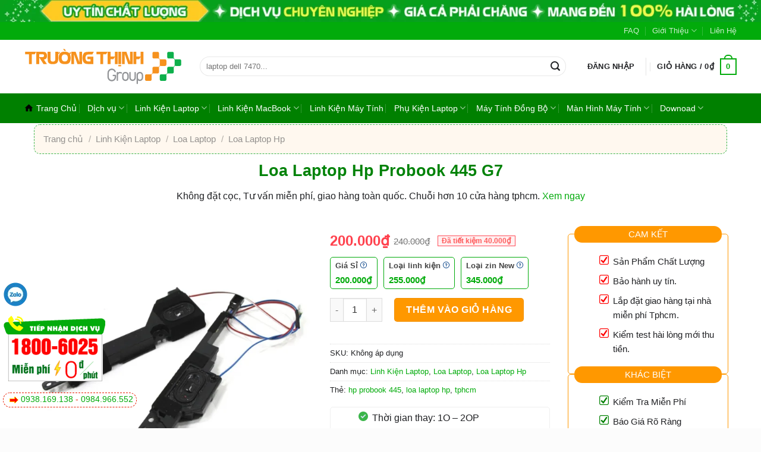

--- FILE ---
content_type: text/html; charset=UTF-8
request_url: https://trungtamtinhoctphcm.com/san-pham/loa-laptop-hp-probook-445-g7/
body_size: 87778
content:
<!DOCTYPE html>
<html lang="vi" class="loading-site no-js">
<head>
	<meta charset="UTF-8" />
	<link rel="profile" href="http://gmpg.org/xfn/11" />
	<link rel="pingback" href="https://trungtamtinhoctphcm.com/xmlrpc.php" />

	<script>(function(html){html.className = html.className.replace(/\bno-js\b/,'js')})(document.documentElement);</script>
<meta name='robots' content='index, follow, max-image-preview:large, max-snippet:-1, max-video-preview:-1' />
<meta name="viewport" content="width=device-width, initial-scale=1" />
	<!-- This site is optimized with the Yoast SEO Premium plugin v22.7 (Yoast SEO v26.2) - https://yoast.com/wordpress/plugins/seo/ -->
	<title>1️⃣【Mua Bán】 Loa Laptop Hp Probook 445 G7 Giá Rẻ ™</title>
	<meta name="description" content="【Speaker Laptop Hp】✔️1️⃣➤ Mua Bán, Sửa Chữa, Thay Loa Laptop Hp Probook 445 G7 G7. ⭐_⭐_⭐ Giá Rẻ. giao hàng nhanh lấy ngay, có sửa thay. ❎❤️ Địa chỉ gần đây" />
	<link rel="canonical" href="https://trungtamtinhoctphcm.com/san-pham/loa-laptop-hp-probook-445-g7/" />
	<meta property="og:locale" content="vi_VN" />
	<meta property="og:type" content="article" />
	<meta property="og:title" content="Loa Laptop Hp Probook 445 G7" />
	<meta property="og:description" content="【Speaker Laptop Hp】✔️1️⃣➤ Mua Bán, Sửa Chữa, Thay Loa Laptop Hp Probook 445 G7 G7. ⭐_⭐_⭐ Giá Rẻ. giao hàng nhanh lấy ngay, có sửa thay. ❎❤️ Địa chỉ gần đây" />
	<meta property="og:url" content="https://trungtamtinhoctphcm.com/san-pham/loa-laptop-hp-probook-445-g7/" />
	<meta property="og:site_name" content="Trung Tâm Tin Học Tphcm - Trường Thịnh Group" />
	<meta property="article:modified_time" content="2024-10-08T06:08:14+00:00" />
	<meta property="og:image" content="https://trungtamtinhoctphcm.com/wp-content/uploads/2024/10/loa-laptop-hp-probook-445-g7-ttth.webp" />
	<meta property="og:image:width" content="869" />
	<meta property="og:image:height" content="869" />
	<meta property="og:image:type" content="image/webp" />
	<meta name="twitter:card" content="summary_large_image" />
	<meta name="twitter:label1" content="Ước tính thời gian đọc" />
	<meta name="twitter:data1" content="3 phút" />
	<script type="application/ld+json" class="yoast-schema-graph">{"@context":"https://schema.org","@graph":[{"@type":"WebPage","@id":"https://trungtamtinhoctphcm.com/san-pham/loa-laptop-hp-probook-445-g7/","url":"https://trungtamtinhoctphcm.com/san-pham/loa-laptop-hp-probook-445-g7/","name":"1️⃣【Mua Bán】 Loa Laptop Hp Probook 445 G7 Giá Rẻ ™","isPartOf":{"@id":"https://trungtamtinhoctphcm.com/#website"},"primaryImageOfPage":{"@id":"https://trungtamtinhoctphcm.com/san-pham/loa-laptop-hp-probook-445-g7/#primaryimage"},"image":{"@id":"https://trungtamtinhoctphcm.com/san-pham/loa-laptop-hp-probook-445-g7/#primaryimage"},"thumbnailUrl":"https://trungtamtinhoctphcm.com/wp-content/uploads/2024/10/loa-laptop-hp-probook-445-g7-ttth.webp","datePublished":"2023-09-25T13:07:10+00:00","dateModified":"2024-10-08T06:08:14+00:00","description":"【Speaker Laptop Hp】✔️1️⃣➤ Mua Bán, Sửa Chữa, Thay Loa Laptop Hp Probook 445 G7 G7. ⭐_⭐_⭐ Giá Rẻ. giao hàng nhanh lấy ngay, có sửa thay. ❎❤️ Địa chỉ gần đây","breadcrumb":{"@id":"https://trungtamtinhoctphcm.com/san-pham/loa-laptop-hp-probook-445-g7/#breadcrumb"},"inLanguage":"vi","potentialAction":[{"@type":"ReadAction","target":["https://trungtamtinhoctphcm.com/san-pham/loa-laptop-hp-probook-445-g7/"]}]},{"@type":"ImageObject","inLanguage":"vi","@id":"https://trungtamtinhoctphcm.com/san-pham/loa-laptop-hp-probook-445-g7/#primaryimage","url":"https://trungtamtinhoctphcm.com/wp-content/uploads/2024/10/loa-laptop-hp-probook-445-g7-ttth.webp","contentUrl":"https://trungtamtinhoctphcm.com/wp-content/uploads/2024/10/loa-laptop-hp-probook-445-g7-ttth.webp","width":869,"height":869},{"@type":"BreadcrumbList","@id":"https://trungtamtinhoctphcm.com/san-pham/loa-laptop-hp-probook-445-g7/#breadcrumb","itemListElement":[{"@type":"ListItem","position":1,"name":"Trang Chủ","item":"https://trungtamtinhoctphcm.com/"},{"@type":"ListItem","position":2,"name":"Cửa hàng","item":"https://trungtamtinhoctphcm.com/cua-hang/"},{"@type":"ListItem","position":3,"name":"Loa Laptop Hp Probook 445 G7"}]},{"@type":"WebSite","@id":"https://trungtamtinhoctphcm.com/#website","url":"https://trungtamtinhoctphcm.com/","name":"Trung Tâm Tin Học Tphcm - Trường Thịnh Group","description":"Uy Tín - Chuyên Nghiệp","publisher":{"@id":"https://trungtamtinhoctphcm.com/#organization"},"potentialAction":[{"@type":"SearchAction","target":{"@type":"EntryPoint","urlTemplate":"https://trungtamtinhoctphcm.com/?s={search_term_string}"},"query-input":{"@type":"PropertyValueSpecification","valueRequired":true,"valueName":"search_term_string"}}],"inLanguage":"vi"},{"@type":"Organization","@id":"https://trungtamtinhoctphcm.com/#organization","name":"Trung Tâm Tin Học Tphcm - Trường Thịnh Group","url":"https://trungtamtinhoctphcm.com/","logo":{"@type":"ImageObject","inLanguage":"vi","@id":"https://trungtamtinhoctphcm.com/#/schema/logo/image/","url":"https://trungtamtinhoctphcm.com/wp-content/uploads/2023/12/logo-truong-thinh.svg","contentUrl":"https://trungtamtinhoctphcm.com/wp-content/uploads/2023/12/logo-truong-thinh.svg","width":1,"height":1,"caption":"Trung Tâm Tin Học Tphcm - Trường Thịnh Group"},"image":{"@id":"https://trungtamtinhoctphcm.com/#/schema/logo/image/"}}]}</script>
	<!-- / Yoast SEO Premium plugin. -->


<link rel='prefetch' href='https://trungtamtinhoctphcm.com/wp-content/themes/flatsome/assets/js/flatsome.js?ver=a0a7aee297766598a20e' />
<link rel='prefetch' href='https://trungtamtinhoctphcm.com/wp-content/themes/flatsome/assets/js/chunk.slider.js?ver=3.18.7' />
<link rel='prefetch' href='https://trungtamtinhoctphcm.com/wp-content/themes/flatsome/assets/js/chunk.popups.js?ver=3.18.7' />
<link rel='prefetch' href='https://trungtamtinhoctphcm.com/wp-content/themes/flatsome/assets/js/chunk.tooltips.js?ver=3.18.7' />
<link rel='prefetch' href='https://trungtamtinhoctphcm.com/wp-content/themes/flatsome/assets/js/woocommerce.js?ver=49415fe6a9266f32f1f2' />
<link rel="alternate" type="application/rss+xml" title="Dòng thông tin Trung Tâm Tin Học Tphcm - Trường Thịnh Group &raquo;" href="https://trungtamtinhoctphcm.com/feed/" />
<link rel="alternate" type="application/rss+xml" title="Trung Tâm Tin Học Tphcm - Trường Thịnh Group &raquo; Dòng bình luận" href="https://trungtamtinhoctphcm.com/comments/feed/" />
<link rel="alternate" type="application/rss+xml" title="Trung Tâm Tin Học Tphcm - Trường Thịnh Group &raquo; Loa Laptop Hp Probook 445 G7 Dòng bình luận" href="https://trungtamtinhoctphcm.com/san-pham/loa-laptop-hp-probook-445-g7/feed/" />
<link rel="alternate" title="oNhúng (JSON)" type="application/json+oembed" href="https://trungtamtinhoctphcm.com/wp-json/oembed/1.0/embed?url=https%3A%2F%2Ftrungtamtinhoctphcm.com%2Fsan-pham%2Floa-laptop-hp-probook-445-g7%2F" />
<link rel="alternate" title="oNhúng (XML)" type="text/xml+oembed" href="https://trungtamtinhoctphcm.com/wp-json/oembed/1.0/embed?url=https%3A%2F%2Ftrungtamtinhoctphcm.com%2Fsan-pham%2Floa-laptop-hp-probook-445-g7%2F&#038;format=xml" />
<style id='wp-img-auto-sizes-contain-inline-css' type='text/css'>
img:is([sizes=auto i],[sizes^="auto," i]){contain-intrinsic-size:3000px 1500px}
/*# sourceURL=wp-img-auto-sizes-contain-inline-css */
</style>
<style id='wp-emoji-styles-inline-css' type='text/css'>

	img.wp-smiley, img.emoji {
		display: inline !important;
		border: none !important;
		box-shadow: none !important;
		height: 1em !important;
		width: 1em !important;
		margin: 0 0.07em !important;
		vertical-align: -0.1em !important;
		background: none !important;
		padding: 0 !important;
	}
/*# sourceURL=wp-emoji-styles-inline-css */
</style>
<style id='wp-block-library-inline-css' type='text/css'>
:root{--wp-block-synced-color:#7a00df;--wp-block-synced-color--rgb:122,0,223;--wp-bound-block-color:var(--wp-block-synced-color);--wp-editor-canvas-background:#ddd;--wp-admin-theme-color:#007cba;--wp-admin-theme-color--rgb:0,124,186;--wp-admin-theme-color-darker-10:#006ba1;--wp-admin-theme-color-darker-10--rgb:0,107,160.5;--wp-admin-theme-color-darker-20:#005a87;--wp-admin-theme-color-darker-20--rgb:0,90,135;--wp-admin-border-width-focus:2px}@media (min-resolution:192dpi){:root{--wp-admin-border-width-focus:1.5px}}.wp-element-button{cursor:pointer}:root .has-very-light-gray-background-color{background-color:#eee}:root .has-very-dark-gray-background-color{background-color:#313131}:root .has-very-light-gray-color{color:#eee}:root .has-very-dark-gray-color{color:#313131}:root .has-vivid-green-cyan-to-vivid-cyan-blue-gradient-background{background:linear-gradient(135deg,#00d084,#0693e3)}:root .has-purple-crush-gradient-background{background:linear-gradient(135deg,#34e2e4,#4721fb 50%,#ab1dfe)}:root .has-hazy-dawn-gradient-background{background:linear-gradient(135deg,#faaca8,#dad0ec)}:root .has-subdued-olive-gradient-background{background:linear-gradient(135deg,#fafae1,#67a671)}:root .has-atomic-cream-gradient-background{background:linear-gradient(135deg,#fdd79a,#004a59)}:root .has-nightshade-gradient-background{background:linear-gradient(135deg,#330968,#31cdcf)}:root .has-midnight-gradient-background{background:linear-gradient(135deg,#020381,#2874fc)}:root{--wp--preset--font-size--normal:16px;--wp--preset--font-size--huge:42px}.has-regular-font-size{font-size:1em}.has-larger-font-size{font-size:2.625em}.has-normal-font-size{font-size:var(--wp--preset--font-size--normal)}.has-huge-font-size{font-size:var(--wp--preset--font-size--huge)}.has-text-align-center{text-align:center}.has-text-align-left{text-align:left}.has-text-align-right{text-align:right}.has-fit-text{white-space:nowrap!important}#end-resizable-editor-section{display:none}.aligncenter{clear:both}.items-justified-left{justify-content:flex-start}.items-justified-center{justify-content:center}.items-justified-right{justify-content:flex-end}.items-justified-space-between{justify-content:space-between}.screen-reader-text{border:0;clip-path:inset(50%);height:1px;margin:-1px;overflow:hidden;padding:0;position:absolute;width:1px;word-wrap:normal!important}.screen-reader-text:focus{background-color:#ddd;clip-path:none;color:#444;display:block;font-size:1em;height:auto;left:5px;line-height:normal;padding:15px 23px 14px;text-decoration:none;top:5px;width:auto;z-index:100000}html :where(.has-border-color){border-style:solid}html :where([style*=border-top-color]){border-top-style:solid}html :where([style*=border-right-color]){border-right-style:solid}html :where([style*=border-bottom-color]){border-bottom-style:solid}html :where([style*=border-left-color]){border-left-style:solid}html :where([style*=border-width]){border-style:solid}html :where([style*=border-top-width]){border-top-style:solid}html :where([style*=border-right-width]){border-right-style:solid}html :where([style*=border-bottom-width]){border-bottom-style:solid}html :where([style*=border-left-width]){border-left-style:solid}html :where(img[class*=wp-image-]){height:auto;max-width:100%}:where(figure){margin:0 0 1em}html :where(.is-position-sticky){--wp-admin--admin-bar--position-offset:var(--wp-admin--admin-bar--height,0px)}@media screen and (max-width:600px){html :where(.is-position-sticky){--wp-admin--admin-bar--position-offset:0px}}

/*# sourceURL=wp-block-library-inline-css */
</style><link rel='stylesheet' id='wc-blocks-style-css' href='https://trungtamtinhoctphcm.com/wp-content/plugins/woocommerce/assets/client/blocks/wc-blocks.css?ver=wc-10.3.7' type='text/css' media='all' />
<style id='global-styles-inline-css' type='text/css'>
:root{--wp--preset--aspect-ratio--square: 1;--wp--preset--aspect-ratio--4-3: 4/3;--wp--preset--aspect-ratio--3-4: 3/4;--wp--preset--aspect-ratio--3-2: 3/2;--wp--preset--aspect-ratio--2-3: 2/3;--wp--preset--aspect-ratio--16-9: 16/9;--wp--preset--aspect-ratio--9-16: 9/16;--wp--preset--color--black: #000000;--wp--preset--color--cyan-bluish-gray: #abb8c3;--wp--preset--color--white: #ffffff;--wp--preset--color--pale-pink: #f78da7;--wp--preset--color--vivid-red: #cf2e2e;--wp--preset--color--luminous-vivid-orange: #ff6900;--wp--preset--color--luminous-vivid-amber: #fcb900;--wp--preset--color--light-green-cyan: #7bdcb5;--wp--preset--color--vivid-green-cyan: #00d084;--wp--preset--color--pale-cyan-blue: #8ed1fc;--wp--preset--color--vivid-cyan-blue: #0693e3;--wp--preset--color--vivid-purple: #9b51e0;--wp--preset--color--primary: #446084;--wp--preset--color--secondary: #d26e4b;--wp--preset--color--success: #7a9c59;--wp--preset--color--alert: #b20000;--wp--preset--gradient--vivid-cyan-blue-to-vivid-purple: linear-gradient(135deg,rgb(6,147,227) 0%,rgb(155,81,224) 100%);--wp--preset--gradient--light-green-cyan-to-vivid-green-cyan: linear-gradient(135deg,rgb(122,220,180) 0%,rgb(0,208,130) 100%);--wp--preset--gradient--luminous-vivid-amber-to-luminous-vivid-orange: linear-gradient(135deg,rgb(252,185,0) 0%,rgb(255,105,0) 100%);--wp--preset--gradient--luminous-vivid-orange-to-vivid-red: linear-gradient(135deg,rgb(255,105,0) 0%,rgb(207,46,46) 100%);--wp--preset--gradient--very-light-gray-to-cyan-bluish-gray: linear-gradient(135deg,rgb(238,238,238) 0%,rgb(169,184,195) 100%);--wp--preset--gradient--cool-to-warm-spectrum: linear-gradient(135deg,rgb(74,234,220) 0%,rgb(151,120,209) 20%,rgb(207,42,186) 40%,rgb(238,44,130) 60%,rgb(251,105,98) 80%,rgb(254,248,76) 100%);--wp--preset--gradient--blush-light-purple: linear-gradient(135deg,rgb(255,206,236) 0%,rgb(152,150,240) 100%);--wp--preset--gradient--blush-bordeaux: linear-gradient(135deg,rgb(254,205,165) 0%,rgb(254,45,45) 50%,rgb(107,0,62) 100%);--wp--preset--gradient--luminous-dusk: linear-gradient(135deg,rgb(255,203,112) 0%,rgb(199,81,192) 50%,rgb(65,88,208) 100%);--wp--preset--gradient--pale-ocean: linear-gradient(135deg,rgb(255,245,203) 0%,rgb(182,227,212) 50%,rgb(51,167,181) 100%);--wp--preset--gradient--electric-grass: linear-gradient(135deg,rgb(202,248,128) 0%,rgb(113,206,126) 100%);--wp--preset--gradient--midnight: linear-gradient(135deg,rgb(2,3,129) 0%,rgb(40,116,252) 100%);--wp--preset--font-size--small: 13px;--wp--preset--font-size--medium: 20px;--wp--preset--font-size--large: 36px;--wp--preset--font-size--x-large: 42px;--wp--preset--spacing--20: 0.44rem;--wp--preset--spacing--30: 0.67rem;--wp--preset--spacing--40: 1rem;--wp--preset--spacing--50: 1.5rem;--wp--preset--spacing--60: 2.25rem;--wp--preset--spacing--70: 3.38rem;--wp--preset--spacing--80: 5.06rem;--wp--preset--shadow--natural: 6px 6px 9px rgba(0, 0, 0, 0.2);--wp--preset--shadow--deep: 12px 12px 50px rgba(0, 0, 0, 0.4);--wp--preset--shadow--sharp: 6px 6px 0px rgba(0, 0, 0, 0.2);--wp--preset--shadow--outlined: 6px 6px 0px -3px rgb(255, 255, 255), 6px 6px rgb(0, 0, 0);--wp--preset--shadow--crisp: 6px 6px 0px rgb(0, 0, 0);}:where(body) { margin: 0; }.wp-site-blocks > .alignleft { float: left; margin-right: 2em; }.wp-site-blocks > .alignright { float: right; margin-left: 2em; }.wp-site-blocks > .aligncenter { justify-content: center; margin-left: auto; margin-right: auto; }:where(.is-layout-flex){gap: 0.5em;}:where(.is-layout-grid){gap: 0.5em;}.is-layout-flow > .alignleft{float: left;margin-inline-start: 0;margin-inline-end: 2em;}.is-layout-flow > .alignright{float: right;margin-inline-start: 2em;margin-inline-end: 0;}.is-layout-flow > .aligncenter{margin-left: auto !important;margin-right: auto !important;}.is-layout-constrained > .alignleft{float: left;margin-inline-start: 0;margin-inline-end: 2em;}.is-layout-constrained > .alignright{float: right;margin-inline-start: 2em;margin-inline-end: 0;}.is-layout-constrained > .aligncenter{margin-left: auto !important;margin-right: auto !important;}.is-layout-constrained > :where(:not(.alignleft):not(.alignright):not(.alignfull)){margin-left: auto !important;margin-right: auto !important;}body .is-layout-flex{display: flex;}.is-layout-flex{flex-wrap: wrap;align-items: center;}.is-layout-flex > :is(*, div){margin: 0;}body .is-layout-grid{display: grid;}.is-layout-grid > :is(*, div){margin: 0;}body{padding-top: 0px;padding-right: 0px;padding-bottom: 0px;padding-left: 0px;}a:where(:not(.wp-element-button)){text-decoration: none;}:root :where(.wp-element-button, .wp-block-button__link){background-color: #32373c;border-width: 0;color: #fff;font-family: inherit;font-size: inherit;font-style: inherit;font-weight: inherit;letter-spacing: inherit;line-height: inherit;padding-top: calc(0.667em + 2px);padding-right: calc(1.333em + 2px);padding-bottom: calc(0.667em + 2px);padding-left: calc(1.333em + 2px);text-decoration: none;text-transform: inherit;}.has-black-color{color: var(--wp--preset--color--black) !important;}.has-cyan-bluish-gray-color{color: var(--wp--preset--color--cyan-bluish-gray) !important;}.has-white-color{color: var(--wp--preset--color--white) !important;}.has-pale-pink-color{color: var(--wp--preset--color--pale-pink) !important;}.has-vivid-red-color{color: var(--wp--preset--color--vivid-red) !important;}.has-luminous-vivid-orange-color{color: var(--wp--preset--color--luminous-vivid-orange) !important;}.has-luminous-vivid-amber-color{color: var(--wp--preset--color--luminous-vivid-amber) !important;}.has-light-green-cyan-color{color: var(--wp--preset--color--light-green-cyan) !important;}.has-vivid-green-cyan-color{color: var(--wp--preset--color--vivid-green-cyan) !important;}.has-pale-cyan-blue-color{color: var(--wp--preset--color--pale-cyan-blue) !important;}.has-vivid-cyan-blue-color{color: var(--wp--preset--color--vivid-cyan-blue) !important;}.has-vivid-purple-color{color: var(--wp--preset--color--vivid-purple) !important;}.has-primary-color{color: var(--wp--preset--color--primary) !important;}.has-secondary-color{color: var(--wp--preset--color--secondary) !important;}.has-success-color{color: var(--wp--preset--color--success) !important;}.has-alert-color{color: var(--wp--preset--color--alert) !important;}.has-black-background-color{background-color: var(--wp--preset--color--black) !important;}.has-cyan-bluish-gray-background-color{background-color: var(--wp--preset--color--cyan-bluish-gray) !important;}.has-white-background-color{background-color: var(--wp--preset--color--white) !important;}.has-pale-pink-background-color{background-color: var(--wp--preset--color--pale-pink) !important;}.has-vivid-red-background-color{background-color: var(--wp--preset--color--vivid-red) !important;}.has-luminous-vivid-orange-background-color{background-color: var(--wp--preset--color--luminous-vivid-orange) !important;}.has-luminous-vivid-amber-background-color{background-color: var(--wp--preset--color--luminous-vivid-amber) !important;}.has-light-green-cyan-background-color{background-color: var(--wp--preset--color--light-green-cyan) !important;}.has-vivid-green-cyan-background-color{background-color: var(--wp--preset--color--vivid-green-cyan) !important;}.has-pale-cyan-blue-background-color{background-color: var(--wp--preset--color--pale-cyan-blue) !important;}.has-vivid-cyan-blue-background-color{background-color: var(--wp--preset--color--vivid-cyan-blue) !important;}.has-vivid-purple-background-color{background-color: var(--wp--preset--color--vivid-purple) !important;}.has-primary-background-color{background-color: var(--wp--preset--color--primary) !important;}.has-secondary-background-color{background-color: var(--wp--preset--color--secondary) !important;}.has-success-background-color{background-color: var(--wp--preset--color--success) !important;}.has-alert-background-color{background-color: var(--wp--preset--color--alert) !important;}.has-black-border-color{border-color: var(--wp--preset--color--black) !important;}.has-cyan-bluish-gray-border-color{border-color: var(--wp--preset--color--cyan-bluish-gray) !important;}.has-white-border-color{border-color: var(--wp--preset--color--white) !important;}.has-pale-pink-border-color{border-color: var(--wp--preset--color--pale-pink) !important;}.has-vivid-red-border-color{border-color: var(--wp--preset--color--vivid-red) !important;}.has-luminous-vivid-orange-border-color{border-color: var(--wp--preset--color--luminous-vivid-orange) !important;}.has-luminous-vivid-amber-border-color{border-color: var(--wp--preset--color--luminous-vivid-amber) !important;}.has-light-green-cyan-border-color{border-color: var(--wp--preset--color--light-green-cyan) !important;}.has-vivid-green-cyan-border-color{border-color: var(--wp--preset--color--vivid-green-cyan) !important;}.has-pale-cyan-blue-border-color{border-color: var(--wp--preset--color--pale-cyan-blue) !important;}.has-vivid-cyan-blue-border-color{border-color: var(--wp--preset--color--vivid-cyan-blue) !important;}.has-vivid-purple-border-color{border-color: var(--wp--preset--color--vivid-purple) !important;}.has-primary-border-color{border-color: var(--wp--preset--color--primary) !important;}.has-secondary-border-color{border-color: var(--wp--preset--color--secondary) !important;}.has-success-border-color{border-color: var(--wp--preset--color--success) !important;}.has-alert-border-color{border-color: var(--wp--preset--color--alert) !important;}.has-vivid-cyan-blue-to-vivid-purple-gradient-background{background: var(--wp--preset--gradient--vivid-cyan-blue-to-vivid-purple) !important;}.has-light-green-cyan-to-vivid-green-cyan-gradient-background{background: var(--wp--preset--gradient--light-green-cyan-to-vivid-green-cyan) !important;}.has-luminous-vivid-amber-to-luminous-vivid-orange-gradient-background{background: var(--wp--preset--gradient--luminous-vivid-amber-to-luminous-vivid-orange) !important;}.has-luminous-vivid-orange-to-vivid-red-gradient-background{background: var(--wp--preset--gradient--luminous-vivid-orange-to-vivid-red) !important;}.has-very-light-gray-to-cyan-bluish-gray-gradient-background{background: var(--wp--preset--gradient--very-light-gray-to-cyan-bluish-gray) !important;}.has-cool-to-warm-spectrum-gradient-background{background: var(--wp--preset--gradient--cool-to-warm-spectrum) !important;}.has-blush-light-purple-gradient-background{background: var(--wp--preset--gradient--blush-light-purple) !important;}.has-blush-bordeaux-gradient-background{background: var(--wp--preset--gradient--blush-bordeaux) !important;}.has-luminous-dusk-gradient-background{background: var(--wp--preset--gradient--luminous-dusk) !important;}.has-pale-ocean-gradient-background{background: var(--wp--preset--gradient--pale-ocean) !important;}.has-electric-grass-gradient-background{background: var(--wp--preset--gradient--electric-grass) !important;}.has-midnight-gradient-background{background: var(--wp--preset--gradient--midnight) !important;}.has-small-font-size{font-size: var(--wp--preset--font-size--small) !important;}.has-medium-font-size{font-size: var(--wp--preset--font-size--medium) !important;}.has-large-font-size{font-size: var(--wp--preset--font-size--large) !important;}.has-x-large-font-size{font-size: var(--wp--preset--font-size--x-large) !important;}
/*# sourceURL=global-styles-inline-css */
</style>

<link rel='stylesheet' id='contact-form-7-css' href='https://trungtamtinhoctphcm.com/wp-content/plugins/contact-form-7/includes/css/styles.css?ver=6.1.3' type='text/css' media='all' />
<link rel='stylesheet' id='photoswipe-css' href='https://trungtamtinhoctphcm.com/wp-content/plugins/woocommerce/assets/css/photoswipe/photoswipe.min.css?ver=10.3.7' type='text/css' media='all' />
<link rel='stylesheet' id='photoswipe-default-skin-css' href='https://trungtamtinhoctphcm.com/wp-content/plugins/woocommerce/assets/css/photoswipe/default-skin/default-skin.min.css?ver=10.3.7' type='text/css' media='all' />
<style id='woocommerce-inline-inline-css' type='text/css'>
.woocommerce form .form-row .required { visibility: visible; }
/*# sourceURL=woocommerce-inline-inline-css */
</style>
<link rel='stylesheet' id='wpa-wcvs-frontend-css' href='https://trungtamtinhoctphcm.com/wp-content/plugins/wpa-woocommerce-variation-swatch/assets/css/wcvs-frontend.css?ver=6.9' type='text/css' media='all' />
<link rel='stylesheet' id='brands-styles-css' href='https://trungtamtinhoctphcm.com/wp-content/plugins/woocommerce/assets/css/brands.css?ver=10.3.7' type='text/css' media='all' />
<link rel='stylesheet' id='flatsome-main-css' href='https://trungtamtinhoctphcm.com/wp-content/themes/flatsome/assets/css/flatsome.css?ver=3.18.7' type='text/css' media='all' />
<style id='flatsome-main-inline-css' type='text/css'>
@font-face {
				font-family: "fl-icons";
				font-display: block;
				src: url(https://trungtamtinhoctphcm.com/wp-content/themes/flatsome/assets/css/icons/fl-icons.eot?v=3.18.7);
				src:
					url(https://trungtamtinhoctphcm.com/wp-content/themes/flatsome/assets/css/icons/fl-icons.eot#iefix?v=3.18.7) format("embedded-opentype"),
					url(https://trungtamtinhoctphcm.com/wp-content/themes/flatsome/assets/css/icons/fl-icons.woff2?v=3.18.7) format("woff2"),
					url(https://trungtamtinhoctphcm.com/wp-content/themes/flatsome/assets/css/icons/fl-icons.ttf?v=3.18.7) format("truetype"),
					url(https://trungtamtinhoctphcm.com/wp-content/themes/flatsome/assets/css/icons/fl-icons.woff?v=3.18.7) format("woff"),
					url(https://trungtamtinhoctphcm.com/wp-content/themes/flatsome/assets/css/icons/fl-icons.svg?v=3.18.7#fl-icons) format("svg");
			}
/*# sourceURL=flatsome-main-inline-css */
</style>
<link rel='stylesheet' id='flatsome-shop-css' href='https://trungtamtinhoctphcm.com/wp-content/themes/flatsome/assets/css/flatsome-shop.css?ver=3.18.7' type='text/css' media='all' />
<link rel='stylesheet' id='flatsome-style-css' href='https://trungtamtinhoctphcm.com/wp-content/themes/flatsome-child/style.css?ver=3.0' type='text/css' media='all' />
<script type="text/javascript" src="https://trungtamtinhoctphcm.com/wp-includes/js/jquery/jquery.min.js?ver=3.7.1" id="jquery-core-js"></script>
<script type="text/javascript" src="https://trungtamtinhoctphcm.com/wp-includes/js/jquery/jquery-migrate.min.js?ver=3.4.1" id="jquery-migrate-js"></script>
<script type="text/javascript" src="https://trungtamtinhoctphcm.com/wp-content/plugins/woocommerce/assets/js/jquery-blockui/jquery.blockUI.min.js?ver=2.7.0-wc.10.3.7" id="wc-jquery-blockui-js" data-wp-strategy="defer"></script>
<script type="text/javascript" id="wc-add-to-cart-js-extra">
/* <![CDATA[ */
var wc_add_to_cart_params = {"ajax_url":"/wp-admin/admin-ajax.php","wc_ajax_url":"/?wc-ajax=%%endpoint%%","i18n_view_cart":"Xem gi\u1ecf h\u00e0ng","cart_url":"https://trungtamtinhoctphcm.com/gio-hang/","is_cart":"","cart_redirect_after_add":"no"};
//# sourceURL=wc-add-to-cart-js-extra
/* ]]> */
</script>
<script type="text/javascript" src="https://trungtamtinhoctphcm.com/wp-content/plugins/woocommerce/assets/js/frontend/add-to-cart.min.js?ver=10.3.7" id="wc-add-to-cart-js" defer="defer" data-wp-strategy="defer"></script>
<script type="text/javascript" src="https://trungtamtinhoctphcm.com/wp-content/plugins/woocommerce/assets/js/photoswipe/photoswipe.min.js?ver=4.1.1-wc.10.3.7" id="wc-photoswipe-js" defer="defer" data-wp-strategy="defer"></script>
<script type="text/javascript" src="https://trungtamtinhoctphcm.com/wp-content/plugins/woocommerce/assets/js/photoswipe/photoswipe-ui-default.min.js?ver=4.1.1-wc.10.3.7" id="wc-photoswipe-ui-default-js" defer="defer" data-wp-strategy="defer"></script>
<script type="text/javascript" id="wc-single-product-js-extra">
/* <![CDATA[ */
var wc_single_product_params = {"i18n_required_rating_text":"Vui l\u00f2ng ch\u1ecdn m\u1ed9t m\u1ee9c \u0111\u00e1nh gi\u00e1","i18n_rating_options":["1 tr\u00ean 5 sao","2 tr\u00ean 5 sao","3 tr\u00ean 5 sao","4 tr\u00ean 5 sao","5 tr\u00ean 5 sao"],"i18n_product_gallery_trigger_text":"Xem th\u01b0 vi\u1ec7n \u1ea3nh to\u00e0n m\u00e0n h\u00ecnh","review_rating_required":"yes","flexslider":{"rtl":false,"animation":"slide","smoothHeight":true,"directionNav":false,"controlNav":"thumbnails","slideshow":false,"animationSpeed":500,"animationLoop":false,"allowOneSlide":false},"zoom_enabled":"","zoom_options":[],"photoswipe_enabled":"1","photoswipe_options":{"shareEl":false,"closeOnScroll":false,"history":false,"hideAnimationDuration":0,"showAnimationDuration":0},"flexslider_enabled":""};
//# sourceURL=wc-single-product-js-extra
/* ]]> */
</script>
<script type="text/javascript" src="https://trungtamtinhoctphcm.com/wp-content/plugins/woocommerce/assets/js/frontend/single-product.min.js?ver=10.3.7" id="wc-single-product-js" defer="defer" data-wp-strategy="defer"></script>
<script type="text/javascript" src="https://trungtamtinhoctphcm.com/wp-content/plugins/woocommerce/assets/js/js-cookie/js.cookie.min.js?ver=2.1.4-wc.10.3.7" id="wc-js-cookie-js" data-wp-strategy="defer"></script>
<link rel="https://api.w.org/" href="https://trungtamtinhoctphcm.com/wp-json/" /><link rel="alternate" title="JSON" type="application/json" href="https://trungtamtinhoctphcm.com/wp-json/wp/v2/product/4744" /><link rel="EditURI" type="application/rsd+xml" title="RSD" href="https://trungtamtinhoctphcm.com/xmlrpc.php?rsd" />
<meta name="generator" content="WordPress 6.9" />
<meta name="generator" content="WooCommerce 10.3.7" />
<link rel='shortlink' href='https://trungtamtinhoctphcm.com/?p=4744' />
<!-- Google site verification - Google for WooCommerce -->
<meta name="google-site-verification" content="3UTXSd5NrusQQ4EwfXBJOHK18vXNN0lPJX9SlpUSMlg" />
<!-- Google Tag Manager -->
<script>(function(w,d,s,l,i){w[l]=w[l]||[];w[l].push({'gtm.start':
new Date().getTime(),event:'gtm.js'});var f=d.getElementsByTagName(s)[0],
j=d.createElement(s),dl=l!='dataLayer'?'&l='+l:'';j.async=true;j.src=
'https://www.googletagmanager.com/gtm.js?id='+i+dl;f.parentNode.insertBefore(j,f);
})(window,document,'script','dataLayer','GTM-P78MKSWD');</script>
<!-- End Google Tag Manager -->
<meta name='dmca-site-verification' content='KzJYTEFpeVRtb3lUL3E3QUh0Z3REMWlmK2IvaGFMdGlpZ1ROeU1IMlpVWT01' />	<noscript><style>.woocommerce-product-gallery{ opacity: 1 !important; }</style></noscript>
	<link rel="icon" href="https://trungtamtinhoctphcm.com/wp-content/uploads/2023/08/cropped-logo-32x32.png" sizes="32x32" />
<link rel="icon" href="https://trungtamtinhoctphcm.com/wp-content/uploads/2023/08/cropped-logo-192x192.png" sizes="192x192" />
<link rel="apple-touch-icon" href="https://trungtamtinhoctphcm.com/wp-content/uploads/2023/08/cropped-logo-180x180.png" />
<meta name="msapplication-TileImage" content="https://trungtamtinhoctphcm.com/wp-content/uploads/2023/08/cropped-logo-270x270.png" />
<style id="custom-css" type="text/css">:root {--primary-color: #02ab0b;--fs-color-primary: #02ab0b;--fs-color-secondary: #ff9800;--fs-color-success: #02ab0b;--fs-color-alert: #b20000;--fs-experimental-link-color: #02ab0b;--fs-experimental-link-color-hover: #b20000;}.tooltipster-base {--tooltip-color: #fff;--tooltip-bg-color: #000;}.off-canvas-right .mfp-content, .off-canvas-left .mfp-content {--drawer-width: 300px;}.off-canvas .mfp-content.off-canvas-cart {--drawer-width: 360px;}.container-width, .full-width .ubermenu-nav, .container, .row{max-width: 1200px}.row.row-collapse{max-width: 1170px}.row.row-small{max-width: 1192.5px}.row.row-large{max-width: 1230px}.header-main{height: 90px}#logo img{max-height: 90px}#logo{width:265px;}.header-bottom{min-height: 30px}.header-top{min-height: 30px}.transparent .header-main{height: 90px}.transparent #logo img{max-height: 90px}.has-transparent + .page-title:first-of-type,.has-transparent + #main > .page-title,.has-transparent + #main > div > .page-title,.has-transparent + #main .page-header-wrapper:first-of-type .page-title{padding-top: 170px;}.header.show-on-scroll,.stuck .header-main{height:70px!important}.stuck #logo img{max-height: 70px!important}.search-form{ width: 95%;}.header-bg-color {background-color: rgba(255,255,255,0.9)}.header-bottom {background-color: #008000}.header-main .nav > li > a{line-height: 16px }.stuck .header-main .nav > li > a{line-height: 50px }.header-bottom-nav > li > a{line-height: 30px }@media (max-width: 549px) {.header-main{height: 70px}#logo img{max-height: 70px}}body{color: #202124}h1,h2,h3,h4,h5,h6,.heading-font{color: #018208;}.breadcrumbs{text-transform: none;}.header:not(.transparent) .header-bottom-nav.nav > li > a{color: #ffffff;}.is-divider{background-color: #ff9800;}.shop-page-title.featured-title .title-bg{ background-image: url(https://trungtamtinhoctphcm.com/wp-content/uploads/2024/10/loa-laptop-hp-probook-445-g7-ttth.webp)!important;}@media screen and (min-width: 550px){.products .box-vertical .box-image{min-width: 300px!important;width: 300px!important;}}.absolute-footer, html{background-color: rgba(251,251,251,0.52)}.header-vertical-menu__opener{height: 37px}/* Custom CSS */.container {padding-left:1px;padding-right:1px;}.breadcrumbs {padding-left:15px;margin:2px;}a:hover {text-decoration:underline;}.callmxh {display:block;min-height:20px;position:fixed;left:3px;z-index:999999;text-align:center;padding:3px;}.zalo {bottom:170px;}.hotlinevip {background-color:#fff;display:block;position:fixed;left:5px;color:#e81c01;font-size:14px;border-radius:15px;height:25px;line-height:10px;overflow:hidden;border:1px dashed #e81c01;padding:5px;z-index:9999;bottom:35px;}.telvip {display:block;position:fixed;left:5px;z-index:9999;bottom:45px;}.checkdo ul li {margin-left:45px;list-style-image:url(/wp-content/uploads/2023/09/checked-checkbox-16.png);}.checkxanh ul li {margin-left:45px;list-style-image:url(/wp-content/uploads/2023/09/checked-gr-16.png);}.checkxanhok ul li {margin-left:45px;list-style-image:url(/wp-content/uploads/2023/09/check.png);}.listmap ul li {margin-left:45px;list-style-image:url(/wp-content/uploads/2023/08/listmaps.webp);}.post-sidebar .is-divider {display:none;}.post-sidebar .widget-title span {color:#fff;display:block;width:100%;background:#02ab0b;padding-left:15px;line-height:30px;font-size:14px;font-weight:700;}.badge {display:none;}.tieudefull span,.tieudefull h3,.tieudefull h4,.tieudefull h2 {color:#fff;display:block;width:100%;background:#02ab0b;padding-left:15px;line-height:30px;font-size:14px;font-weight:700;text-align:left;margin-bottom:10px;}.nav-column>li>a,.nav-dropdown>li>a,.nav-vertical-fly-out>li>a,.nav>li>a {color:#202124;}.nav-dropdown {color:#202124;}.titletopvn span {color:#fff;padding:7px 12px 4px;background-color:#02ab0b;font-weight:500;}.titletopvn {text-align:left;font-family:'Roboto',sans-serif;font-size:16px;line-height:1.5;margin-top:10px;border-bottom:2px solid #02ab0b;margin-bottom:10px;}.absolute-footer {color:#000;}.bang-cam3 {border-bottom:4px solid #f26822;}.bang-cam3 thead {background-color:#f26822;color:#fff;font-weight:200;font-size:14px;}.table-striped > tbody > tr:nth-of-type(odd) {background-color:#e8e9ea;}th:first-child,td:first-child {padding:5px;}.ocam,.woocommerce-breadcrumb {background-color:#f89e2612;border:1px dashed #39b54a;border-radius:10px;margin-bottom:10px;font-size:15px;padding: 15px;}.oxanh {background-color:#d0ffca91;border-top:7px solid #39b54a;border:1px dashed #39b54a;border-radius:10px;padding:5px;margin:10px;}.ct1 {background:url(/wp-content/uploads/2023/08/top-left.png) no-repeat left top;margin:-15px;margin-top:5px;padding:40px 10px 45px 40px;}footer.entry-meta {font-size:14px;}.toolbar-fixed {background:#fff;border-top:1px solid #ccc;display:none;position:fixed;bottom:0;left:0;width:100%;z-index:9999;}.toolbar-fixed li {display:inline-block;margin:0;width:calc(100% / 5);}.toolbar-fixed li a {width:100%;height:60px;line-height:15px;color:#6b7177;border-right:1px solid #fff;text-align:center;font-size:10px;padding:5px;display:flex;flex-flow:column nowrap;justify-content:center;align-items:center;text-decoration:none;}.toolbar-fixed li a img {height:30px;display:inline-block;vertical-align:middle;}.toolbar-fixed li a span {display:block;width:100%;text-align:center;margin-top:4px;}.animated.infinite {animation-iteration-count:infinite;}.tada {animation-name:tada;}.animated {animation-duration:1s;animation-fill-mode:both;}@media (max-width:768px) {.toolbar-fixed {display:flex;}}.backdrop-chiduong {background:rgba(30,30,30,0.87);display:none;position:fixed;left:50%;top:50%;transform:translate(-50%,-50%);height:100vh;width:100vw;z-index:10000;}.popup-chiduong {background:#fff;padding:20px;position:absolute;top:50%;left:50%;transform:translate(-50%,-50%);width:calc(100% - 20px);}.popup-chiduong button {padding:0;width:44px;height:44px;position:absolute;top:0;right:0;margin:0;font:30px/30px Arial,Helvetica Neue,Helvetica,sans-serif;display:flex;align-items:center;justify-content:center;min-height:auto;}.popup-chiduong h3 {font-weight:600;font-size:18px;color:#f7931e;margin-top:20px;margin-bottom:0;text-align:center;text-transform:uppercase;line-height:1.2;}.popup-chiduong p {text-align:center;margin-bottom:16px;font-size:14px;}.popup-chiduong ul {list-style-type:none;padding:0;margin:0;}.popup-chiduong ul li {margin-bottom:12px;}.popup-chiduong ul li:nth-child(1) a,.popup-chiduong ul li:nth-child(2) a,.popup-chiduong ul li:nth-child(3) a,.popup-chiduong ul li:nth-child(4) a {background:#f7931e;}.popup-chiduong ul li:nth-child(5) a,.popup-chiduong ul li:nth-child(6) a,.popup-chiduong ul li:nth-child(7) a,.popup-chiduong ul li:nth-child(8) a {background:#39b54a;}.popup-chiduong ul li:nth-child(9) a,.popup-chiduong ul li:nth-child(10) a,.popup-chiduong ul li:nth-child(11) a,.popup-chiduong ul li:nth-child(12) a {background:#f7931e;}.popup-chiduong li a {border-radius:5px;color:#fff;font-size:14px;display:block;box-shadow:0 0 3px 3px #ccc;text-align:center;padding:6px;}.popup-chiduong li strong {display:block;font-weight:600;}.popup-chiduong li span {display:block;font-size:12px;font-style:italic;}@keyframes tada {from {transform:scale3d(1,1,1);}10%,20% {transform:scale3d(0.9,0.9,0.9) rotate3d(0,0,1,-3deg);}30%,50%,70%,90% {transform:scale3d(1.1,1.1,1.1) rotate3d(0,0,1,3deg);}40%,60%,80% {transform:scale3d(1.1,1.1,1.1) rotate3d(0,0,1,-3deg);}to {transform:scale3d(1,1,1);}}.header_toolbar .row {align-items:center;}.header_toolbar .col {padding-bottom:0;}.header_toolbar p {margin:0;}.header_toolbar {display:none;}@media (max-width:767px) {.header_toolbar {display:block;}}.widget-title {background:#02ab0b;border-radius:3px;color:#fff;display:block;position:relative;min-height:30px;border-bottom:1px solid #eee;padding:10px;}.widget .is-divider {display:none;}.cam-ket .tieu-de {text-align:center;background:#FF9800;padding:2px 20px;margin-top:-24px;font-size:15px;font-weight:500;color:#fff;display:block;border-radius:99px;}.cam-ket {background:#fff;padding:10px;border-radius:5px;border:1px solid #FF9800;font-size:15px;}.product-short-description {border:solid 1px #1111;padding:5px;border-radius:5px;}.button.alt,.secondary {border-radius:5px;}.bang-lam3 {border-top:7px solid #4b87c6;border:none;border-bottom:5px solid #4b87c6;width:-webkit-fill-available;}.css-taitu {display:flex;width:1210px;justify-content:flex-start;align-items:center;padding-top:15px;border-bottom:1px solid #f3f3f3;margin-left:auto;margin-right:auto;flex-wrap:wrap;}.css-taitu .buttondanhmuc,.css-taitu1 .buttondanhmuc {border-radius:999px;background-color:#fff;color:#02AB09;border:1px solid #02AB09;margin-bottom:10px;transition:transform .3s,border .3s,background .3s,box-shadow .3s,opacity .3s,color .3s;text-rendering:optimizeLegibility;margin-left:5px;margin-right:5px;}.css-taitu a,.css-taitu1 a {font-size:14px;text-transform:initial;padding:5px 10px 5px 10px;}.mhbox>.post-item>.col-inner> .box-blog-post {min-height:333px;}.mhboxsp>.product-small>.col-inner>.product-small {min-height:299px;}.back-to-top {bottom:225px;}.woocommerce-breadcrumb {padding:15px;}.product-section>.row>.large-12>.mt {margin-top:15px;color:#fff;display:block;width:100%;background:#02ab0b;padding-left:15px;line-height:30px;font-size:14px;font-weight:700;text-align:left;margin-bottom:10px;}.bang-luc3 {border-bottom:4px solid #1dac4b;}.bang-luc3 thead th {font-weight:400;border-bottom:none !important;}.bang-luc3 thead {background-color:#1dac4b;color:#fff;}.woocommerce-result-count,.woocommerce-ordering {display:none !important;}.list-history .history {width:calc(100% - 60px);position:relative;padding:20px;border-radius:0 30px 30px;margin-bottom:15px;margin-left:auto;box-shadow:0 2px 12px 0 rgba(0,0,0,0.06);background:#fff;}.list-history .history:nth-child(2n - 1) {margin-left:auto;}.list-history .history:before {content:"";border-right:2px dashed var(--primary-color);position:absolute;top:0;left:-62px;bottom:-52px;display:block;}.list-history .history:after {content:"";background:var(--primary-color);width:16px;height:16px;display:block;border-radius:100%;position:absolute;top:50%;margin-top:-8px;right:-67px;}.list-history .history:first-child:before {top:50%;}.list-history .history:last-child:before {bottom:50%;}.list-history .history p {margin:0;}@media (min-width:768px) {.list-history .history {margin-bottom:50px;margin-left:0;width:calc((100% - 120px)/ 2);width:-o-calc((100% - 120px)/ 2);}.list-history .history strong {position:absolute;top:50%;transform:translateY(-50%);left:-233px;border:1px solid rgba(247,147,30,1);background:rgba(247,147,30,1);color:#fff;padding:11px 20px;border-radius:0 30px 30px;}.list-history .history:nth-child(2n):before {left:auto;right:-60px;}.list-history .history:nth-child(2n - 1):after {left:-69px;right:auto;}.list-history .history:nth-child(2n) strong {left:auto;right:-233px;}}@media (max-width:767px) {.list-history .history {width:calc(100% - 35px);}.list-history .history:before {left:-25px;}.list-history .history:after {left:-32px;}.single--course--FAQ .fui-accordion .accordion-content header {min-height:55px;padding:0 15px;}.single--course--content__right .fui-accordion .accordion-content header .title,.single--course--FAQ .fui-accordion .accordion-content header .title {font-size:16px;line-height:22px;}.single--course--content__right .fui-accordion .accordion-content header .icon svg,.single--course--FAQ .fui-accordion .accordion-content header .icon svg {width:14px;}.nl-custom-students-marquee .post-item {min-width:100%;}.jks-table {display:block;width:100%;overflow-x:auto;-webkit-overflow-scrolling:touch;}.jks-table table td,.jks-table table th {min-width:170px;}}.height-100 {height:100%;}.border-radius-16 {border-radius:16px;overflow:hidden;}.border-primary2 {border-radius:0 30px 30px 30px;}.overflow-hidden {overflow:hidden;}.radius-16 > .col-inner,.radius-16 {border-radius:0 16px 16px;}.section {align-items:center;display:flex;flex-flow:row;min-height:auto;padding:30px 0;position:relative;width:100%;}/*jks-gallery-slider*/@keyframes aniSlideX {0% {transform:translateX(0);}100% {transform:translateX(calc(-100% + 1920px));}}.jks-gallery-slider {overflow-y:auto;background-color:#fff;}.jks-gallery-slider::-webkit-scrollbar {display:none;}.jks-gallery-slider .gallery_slider-wrap .gallery {display:grid;grid-template-columns:270px 360px 124px 260px 400px 280px 100px 300px 624px 270px 100px 270px 624px;grid-template-rows:300px 300px;gap:24px;width:max-content !important;max-width:max-content !important;}@media screen and (min-width:1201px) {.jks-gallery-slider .gallery_slider-wrap .gallery {animation:aniSlideX 30s linear infinite alternate;-webkit-animation:aniSlideX 30s linear infinite alternate;-moz-animation:aniSlideX 30s linear infinite alternate;-ms-animation:aniSlideX 30s linear infinite alternate;-o-animation:aniSlideX 30s linear infinite alternate;}}@media screen and (max-width:1200px) {.jks-gallery-slider .gallery_slider-wrap .gallery {gap:16px;grid-template-columns:225px 300px 93px 225px 300px 225px 75px 225px 578px 225px 75px 225px 560px;grid-template-rows:260px 260px;}}@media screen and (max-width:767px) {.jks-gallery-slider .gallery_slider-wrap .gallery {grid-template-columns:150px 200px 62px 150px 200px 150px 50px 150px 412px 150px 50px 150px 412px;grid-template-rows:200px 200px;}}@media screen and (max-width:500px) {.jks-gallery-slider .gallery_slider-wrap .gallery {grid-template-columns:115px 150px 45px 125px 150px 115px 75px 125px 309px 125px 100px 125px 300px;grid-template-rows:150px 150px;gap:0.8rem;}}.jks-gallery-slider .gallery-item:nth-child(1) {grid-column:1/4;grid-row:1/2;}.jks-gallery-slider .gallery-item:nth-child(2) {grid-column:1/2;grid-row:2/3;}.jks-gallery-slider .gallery-item:nth-child(3) {grid-column:2/3;grid-row:2/3;}.jks-gallery-slider .gallery-item:nth-child(4) {grid-column:4/5;grid-row:1/2;}.jks-gallery-slider .gallery-item:nth-child(5) {grid-column:3/6;grid-row:2/3;}.jks-gallery-slider .gallery-item:nth-child(6) {grid-column:5/6;grid-row:1/2;}.jks-gallery-slider .gallery-item:nth-child(7) {grid-column:6/7;grid-row:1/2;}.jks-gallery-slider .gallery-item:nth-child(8) {grid-column:6/8;grid-row:2/3;}.jks-gallery-slider .gallery-item:nth-child(9) {grid-column:7/9;grid-row:1/2;}.jks-gallery-slider .gallery-item:nth-child(10) {grid-column:8/9;grid-row:2/3;}.jks-gallery-slider .gallery-item:nth-child(11) {grid-column:9/10;grid-row:1/2;}.jks-gallery-slider .gallery-item:nth-child(12) {grid-column:9/10;grid-row:2/3;}.jks-gallery-slider .gallery-item:nth-child(13) {grid-column:10/11;grid-row:1/2;}.jks-gallery-slider .gallery-item:nth-child(14) {grid-column:10/12;grid-row:2/3;}.jks-gallery-slider .gallery-item:nth-child(15) {grid-column:11/13;grid-row:1/2;}.jks-gallery-slider .gallery-item:nth-child(16) {grid-column:12/13;grid-row:2/3;}.jks-gallery-slider .gallery-item:nth-child(17) {grid-column:13/14;grid-row:1/2;}.jks-gallery-slider .gallery-item:nth-child(18) {grid-column:13/14;grid-row:2/3;}.jks-gallery-slider .gallery-item .gallery-icon {height:100%;cursor:pointer;overflow:hidden;border-radius:0.8rem;}.jks-gallery-slider .gallery-item img {object-fit:cover;width:100%;height:100%;transition:1s;}.product-type-variable .product-price-container .price-wrapper .price {margin-bottom:0;}.swatch__list--item.is-selected .tooltip {pointer-events:visible;}.table th {font-weight:600;font-size:16px;color:#ffffff;background:#27ae60;padding:10px;}.table tr {background:#f6f6f6;&:nth-of-type(odd) {background:#f3f3f3;}}.table {border-spacing:1;border-collapse:collapse;background:white;border-radius:10px;overflow:hidden;width:100%;position:relative;}.table tr:hover {background:#ecececec;}.img-radius-taiad .img img {border-radius:10px;}.jks-gallery-slider .gallery-item {max-width:100%;padding:0;}/*Tài Thêm CSS*/.csstai .icon-box-center .icon-box-img {margin:0 auto 0;}.csstai1 .icon-box-img img {height:200px;object-fit:cover;}.effect-snow {animation:snow 20s linear infinite;background-image:url(https://trungtamtinhoctphcm.com/wp-content/themes/flatsome/assets/img/effects/snow2.png),url(https://trungtamtinhoctphcm.com/wp-content/uploads/2024/01/hoamai500.png) !important;}.formxanh {background:#F19A27;padding:10px;color:#fff;font-size:15px;border-radius:5px;}.csstai-sidebar .icon-box-left {align-items:center;}.csstai5 img {height:200px;object-fit:cover;}.csstai5 .button {margin-bottom:0;}.csstai5.col-inner .col {padding:0 15px 5px;}@-webkit-keyframes my {0% {color:yellow;}50% {color:#fff;}100% {color:yellow;}}@-moz-keyframes my {0% {color:yellow;}50% {color:#fff;}100% {color:yellow;}}@-o-keyframes my {0% {color:yellow;}50% {color:#fff;}100% {color:yellow;}}@keyframes my {0% {color:yellow;}50% {color:#fff;}100% {color:yellow;}}.csstaitext strong {-webkit-animation:my 700ms infinite;-moz-animation:my 700ms infinite;-o-animation:my 700ms infinite;animation:my 700ms infinite;}.wp-block-table tr {background:#f6f6f6;&:nth-of-type(odd) {background:#f3f3f3;}}.wp-block-table {border-spacing:1;border-collapse:collapse;background:white;border-radius:10px;overflow:hidden;width:100%;position:relative;}.wp-block-table tr:hover {background:#ecececec;}.wp-block-table td {padding:10px;font-size:16px;color:black;}.wp-block-table td:hover {color:green;}.ttg-product-tab .nav {flex-wrap:nowrap;overflow-y:auto;border-bottom:1px solid #f3f3f3;}.ttg-product-tab .nav .tab {width:calc(100% / 8);margin:0;min-width:max-content;}.ttg-product-tab .nav .tab a {width:100%;justify-content:center;border:1px solid #f3f3f3;border-bottom:0;border-left:0;background:#fff;font-weight:400;color:#333;}.ttg-product-tab .nav .tab.active a {font-weight:700;background:#f7931e;color:#fff;}.tabbed-content {display:-ms-flexbox;display:flex;-ms-flex-flow:row wrap;flex-flow:row wrap;flex-direction:row;flex-wrap:wrap;justify-content:flex-start;align-items:center;}.product-tab-title h4 {background:#27ae60;float:left;width:fit-content;margin-bottom:0;padding-top:10px;padding-left:10px !important;padding-right:10px;padding-bottom:10px;color:#fff;height:fit-content;}.product-tab-title ul {float:left;width:fit-content !important;display:flex;flex-direction:row;justify-content:left;}.nav-tabs+.tab-panels {border-bottom:none;border-right:none;border-left:none;border-top:1px solid #39b54a;padding:10px 0 0 0;}.tab-panels .entry-content {padding:0 !important;}.table td {padding:10px;color:black;}.entry-content ol li {margin-left:45px;}.boxlinktai {border-bottom: 1px dotted #ddd;background: url(https://trungtamtinhoctphcm.com/wp-content/uploads/2023/08/muiten.gif) no-repeat 2px 13px;font-size: 14px;cursor: pointer;display: block;overflow: hidden;padding: 8px 0 8px 24px;}/* Custom CSS Mobile */@media (max-width: 549px){.hinhvuong .buttontai>.col-inner {display: flex;flex-direction: row;}.hinhvuong .icon-box-left, .icon-box-right {display: flex;flex-flow: row wrap;width: 100%;flex-direction: column;}.hinhvuong .icon-box-left .icon-box-img, .icon-box-right .icon-box-img {flex: 0 0 auto;margin-bottom: 0;max-width: 100%;}.csstai5 img {height: 450px;object-fit: cover;}.article-inner.has-shadow .author-box, .article-inner.has-shadow .entry-content, .article-inner.has-shadow .entry-header-text, .article-inner.has-shadow footer.entry-meta {padding-left: 10px;padding-right: 10px;max-width: 100%;}html, body {max-width: 100%;overflow-x: hidden;}}.label-new.menu-item > a:after{content:"Mới";}.label-hot.menu-item > a:after{content:"Thịnh hành";}.label-sale.menu-item > a:after{content:"Giảm giá";}.label-popular.menu-item > a:after{content:"Phổ biến";}</style>		<style type="text/css" id="wp-custom-css">
			ul,ol {
	margin-left: 20px;
}
.form-flat input:not([type=submit]), .form-flat select, .form-flat textarea {
	background-color: #fff;}
@media screen and (min-width: 850px) {
    .row-large>.col, .row-large>.flickity-viewport>.flickity-slider>.col {
        padding-left: 15px;
				padding-right: 15px;
    }
}		</style>
		<style id="kirki-inline-styles"></style></head>

<body class="wp-singular product-template-default single single-product postid-4744 wp-theme-flatsome wp-child-theme-flatsome-child theme-flatsome woocommerce woocommerce-page woocommerce-no-js lightbox nav-dropdown-has-arrow nav-dropdown-has-shadow nav-dropdown-has-border">

<!-- Google Tag Manager (noscript) -->
<noscript><iframe src="https://www.googletagmanager.com/ns.html?id=GTM-P78MKSWD"
height="0" width="0" style="display:none;visibility:hidden"></iframe></noscript>
<!-- End Google Tag Manager (noscript) -->
<a class="skip-link screen-reader-text" href="#main">Chuyển đến nội dung</a>

<div id="wrapper">

		<div class="img has-hover hide-for-medium x md-x lg-x y md-y lg-y" id="image_1200326713">
		<a class="" href="https://trungtamtinhoctphcm.com/" >						<div class="img-inner dark" >
			<img width="1920" height="55" src="https://trungtamtinhoctphcm.com/wp-content/uploads/2023/08/banner-top-truongthinh.webp" class="attachment-original size-original" alt="Banner Header | laptop giá rẻ" decoding="async" fetchpriority="high" srcset="https://trungtamtinhoctphcm.com/wp-content/uploads/2023/08/banner-top-truongthinh.webp 1920w, https://trungtamtinhoctphcm.com/wp-content/uploads/2023/08/banner-top-truongthinh-600x17.webp 600w, https://trungtamtinhoctphcm.com/wp-content/uploads/2023/08/banner-top-truongthinh-300x9.webp 300w, https://trungtamtinhoctphcm.com/wp-content/uploads/2023/08/banner-top-truongthinh-1024x29.webp 1024w, https://trungtamtinhoctphcm.com/wp-content/uploads/2023/08/banner-top-truongthinh-768x22.webp 768w, https://trungtamtinhoctphcm.com/wp-content/uploads/2023/08/banner-top-truongthinh-1536x44.webp 1536w" sizes="(max-width: 1920px) 100vw, 1920px" />						
					</div>
						</a>		
<style>
#image_1200326713 {
  width: 100%;
}
</style>
	</div>
	
	<header id="header" class="header ">
		<div class="header-wrapper">
			<div id="top-bar" class="header-top hide-for-sticky nav-dark">
    <div class="flex-row container">
      <div class="flex-col hide-for-medium flex-left">
          <ul class="nav nav-left medium-nav-center nav-small  nav-divided">
                        </ul>
      </div>

      <div class="flex-col hide-for-medium flex-center">
          <ul class="nav nav-center nav-small  nav-divided">
                        </ul>
      </div>

      <div class="flex-col hide-for-medium flex-right">
         <ul class="nav top-bar-nav nav-right nav-small  nav-divided">
              <li id="menu-item-217" class="menu-item menu-item-type-taxonomy menu-item-object-category menu-item-217 menu-item-design-default"><a href="https://trungtamtinhoctphcm.com/faq/" class="nav-top-link">FAQ</a></li>
<li id="menu-item-271" class="menu-item menu-item-type-post_type menu-item-object-page menu-item-has-children menu-item-271 menu-item-design-default has-dropdown"><a href="https://trungtamtinhoctphcm.com/gioi-thieu/" class="nav-top-link" aria-expanded="false" aria-haspopup="menu">Giới Thiệu<i class="icon-angle-down" ></i></a>
<ul class="sub-menu nav-dropdown nav-dropdown-default">
	<li id="menu-item-267" class="menu-item menu-item-type-post_type menu-item-object-page menu-item-privacy-policy menu-item-267"><a href="https://trungtamtinhoctphcm.com/chinh-sach-bao-mat-thong-tin/">Chính Sách Bảo Mật Thông Tin</a></li>
	<li id="menu-item-269" class="menu-item menu-item-type-post_type menu-item-object-page menu-item-269"><a href="https://trungtamtinhoctphcm.com/chinh-sach-giao-hang/">Chính Sách Giao Hàng</a></li>
	<li id="menu-item-270" class="menu-item menu-item-type-post_type menu-item-object-page menu-item-270"><a href="https://trungtamtinhoctphcm.com/chinh-sach-thanh-toan/">Chính sách thanh toán</a></li>
	<li id="menu-item-268" class="menu-item menu-item-type-post_type menu-item-object-page menu-item-268"><a href="https://trungtamtinhoctphcm.com/chinh-sach-doi-tra-hang/">Chính Sách Đổi Trả</a></li>
	<li id="menu-item-266" class="menu-item menu-item-type-post_type menu-item-object-page menu-item-266"><a href="https://trungtamtinhoctphcm.com/chinh-sach-bao-hanh/">Chính Sách Bảo Hành</a></li>
</ul>
</li>
<li id="menu-item-281" class="menu-item menu-item-type-post_type menu-item-object-page menu-item-281 menu-item-design-default"><a href="https://trungtamtinhoctphcm.com/lien-he/" class="nav-top-link">Liên Hệ</a></li>
          </ul>
      </div>

            <div class="flex-col show-for-medium flex-grow">
          <ul class="nav nav-center nav-small mobile-nav  nav-divided">
              <li class="html custom html_topbar_left">	<section class="section header_toolbar show-for-medium" id="section_411814583">
		<div class="bg section-bg fill bg-fill bg-loaded bg-loaded" >

			
			
			

		</div>

		

		<div class="section-content relative">
			

<div class="row"  id="row-367833541">


	<div id="col-259939878" class="col medium-6 small-6 large-6"  >
				<div class="col-inner"  >
			
			

<p style="text-align: left;"><a style="display: block; font-size: 18px; line-height: 20px; font-weight: bold; color: #ff0000; margin-bottom: 3px;" href="tel:18006025">1800 6025</a><span style="display: block; color: #333; font-size: 12px;">(0₫/phút)</span></p>

		</div>
					</div>

	

	<div id="col-2010660150" class="col medium-6 small-6 large-6"  >
				<div class="col-inner"  >
			
			

<p><a class="modal-chiduong" rel="nofollow" href="#" style="display:block;text-align:right;"><img style="width:auto;height:30px;" src="https://trungtamtinhoctphcm.com/wp-content/uploads/2023/08/icon_header_mobile_loca.webp" alt="tìm cửa hàng" width="118" height="30"></a></p>

		</div>
					</div>

	

</div>

		</div>

		
<style>
#section_411814583 {
  padding-top: 6px;
  padding-bottom: 6px;
  background-color: rgb(255, 255, 255);
}
</style>
	</section>
	</li>          </ul>
      </div>
      
    </div>
</div>
<div id="masthead" class="header-main hide-for-sticky">
      <div class="header-inner flex-row container logo-left medium-logo-center" role="navigation">

          <!-- Logo -->
          <div id="logo" class="flex-col logo">
            
<!-- Header logo -->
<a href="https://trungtamtinhoctphcm.com/" title="Trung Tâm Tin Học Tphcm &#8211; Trường Thịnh Group - Uy Tín &#8211; Chuyên Nghiệp" rel="home">
		<img width="0" height="0" src="https://trungtamtinhoctphcm.com/wp-content/uploads/2023/12/logo-truong-thinh.svg" class="header_logo header-logo" alt="Trung Tâm Tin Học Tphcm &#8211; Trường Thịnh Group"/><img  width="0" height="0" src="https://trungtamtinhoctphcm.com/wp-content/uploads/2023/12/logo-truong-thinh.svg" class="header-logo-dark" alt="Trung Tâm Tin Học Tphcm &#8211; Trường Thịnh Group"/></a>
          </div>

          <!-- Mobile Left Elements -->
          <div class="flex-col show-for-medium flex-left">
            <ul class="mobile-nav nav nav-left ">
              <li class="nav-icon has-icon">
  		<a href="#" data-open="#main-menu" data-pos="left" data-bg="main-menu-overlay" data-color="" class="is-small" aria-label="Menu" aria-controls="main-menu" aria-expanded="false">

		  <i class="icon-menu" ></i>
		  		</a>
	</li>
            </ul>
          </div>

          <!-- Left Elements -->
          <div class="flex-col hide-for-medium flex-left
            flex-grow">
            <ul class="header-nav header-nav-main nav nav-left  nav-divided nav-uppercase" >
              <li class="header-search-form search-form html relative has-icon">
	<div class="header-search-form-wrapper">
		<div class="searchform-wrapper ux-search-box relative form-flat is-normal"><form role="search" method="get" class="searchform" action="https://trungtamtinhoctphcm.com/">
	<div class="flex-row relative">
						<div class="flex-col flex-grow">
			<label class="screen-reader-text" for="woocommerce-product-search-field-0">Tìm kiếm:</label>
			<input type="search" id="woocommerce-product-search-field-0" class="search-field mb-0" placeholder="laptop dell 7470..." value="" name="s" />
			<input type="hidden" name="post_type" value="product" />
					</div>
		<div class="flex-col">
			<button type="submit" value="Tìm kiếm" class="ux-search-submit submit-button secondary button  icon mb-0" aria-label="Nộp">
				<i class="icon-search" ></i>			</button>
		</div>
	</div>
	<div class="live-search-results text-left z-top"></div>
</form>
</div>	</div>
</li>
            </ul>
          </div>

          <!-- Right Elements -->
          <div class="flex-col hide-for-medium flex-right">
            <ul class="header-nav header-nav-main nav nav-right  nav-divided nav-uppercase">
              <li class="account-item has-icon
    "
>

<a href="https://trungtamtinhoctphcm.com/tai-khoan/"
    class="nav-top-link nav-top-not-logged-in "
    data-open="#login-form-popup"  >
    <span>
    Đăng nhập      </span>
  
</a>



</li>
<li class="header-divider"></li><li class="cart-item has-icon has-dropdown">

<a href="https://trungtamtinhoctphcm.com/gio-hang/" class="header-cart-link is-small" title="Giỏ hàng" >

<span class="header-cart-title">
   Giỏ hàng   /      <span class="cart-price"><span class="woocommerce-Price-amount amount"><bdi>0<span class="woocommerce-Price-currencySymbol">&#8363;</span></bdi></span></span>
  </span>

    <span class="cart-icon image-icon">
    <strong>0</strong>
  </span>
  </a>

 <ul class="nav-dropdown nav-dropdown-default">
    <li class="html widget_shopping_cart">
      <div class="widget_shopping_cart_content">
        

	<div class="ux-mini-cart-empty flex flex-row-col text-center pt pb">
				<p class="woocommerce-mini-cart__empty-message empty">Chưa có sản phẩm trong giỏ hàng.</p>
			</div>


      </div>
    </li>
     </ul>

</li>
            </ul>
          </div>

          <!-- Mobile Right Elements -->
          <div class="flex-col show-for-medium flex-right">
            <ul class="mobile-nav nav nav-right ">
              <li class="cart-item has-icon">


		<a href="https://trungtamtinhoctphcm.com/gio-hang/" class="header-cart-link is-small off-canvas-toggle nav-top-link" title="Giỏ hàng" data-open="#cart-popup" data-class="off-canvas-cart" data-pos="right" >

    <span class="cart-icon image-icon">
    <strong>0</strong>
  </span>
  </a>


  <!-- Cart Sidebar Popup -->
  <div id="cart-popup" class="mfp-hide">
  <div class="cart-popup-inner inner-padding cart-popup-inner--sticky">
      <div class="cart-popup-title text-center">
          <span class="heading-font uppercase">Giỏ hàng</span>
          <div class="is-divider"></div>
      </div>
	  <div class="widget_shopping_cart">
		  <div class="widget_shopping_cart_content">
			  

	<div class="ux-mini-cart-empty flex flex-row-col text-center pt pb">
				<p class="woocommerce-mini-cart__empty-message empty">Chưa có sản phẩm trong giỏ hàng.</p>
			</div>


		  </div>
	  </div>
               </div>
  </div>

</li>
            </ul>
          </div>

      </div>

            <div class="container"><div class="top-divider full-width"></div></div>
      </div>
<div id="wide-nav" class="header-bottom wide-nav hide-for-sticky nav-dark hide-for-medium">
    <div class="flex-row container">

                        <div class="flex-col hide-for-medium flex-left">
                <ul class="nav header-nav header-bottom-nav nav-left  nav-divided nav-size-medium nav-spacing-medium">
                    <li id="menu-item-282" class="menu-item menu-item-type-custom menu-item-object-custom menu-item-home menu-item-282 menu-item-design-default has-icon-left"><a href="https://trungtamtinhoctphcm.com/" class="nav-top-link"><svg xmlns="http://www.w3.org/2000/svg" x="0px" y="0px" width="15" height="15" viewBox="0 0 24 24"> <path d="M 12 2.0996094 L 1 12 L 4 12 L 4 21 L 10 21 L 10 14 L 14 14 L 14 21 L 20 21 L 20 12 L 23 12 L 12 2.0996094 z"></path></svg>Trang Chủ</a></li>
<li id="menu-item-13902" class="menu-item menu-item-type-taxonomy menu-item-object-category menu-item-has-children menu-item-13902 menu-item-design-default has-dropdown"><a href="https://trungtamtinhoctphcm.com/dich-vu/" class="nav-top-link" aria-expanded="false" aria-haspopup="menu">Dịch vụ<i class="icon-angle-down" ></i></a>
<ul class="sub-menu nav-dropdown nav-dropdown-default">
	<li id="menu-item-38902" class="menu-item menu-item-type-taxonomy menu-item-object-category menu-item-38902"><a href="https://trungtamtinhoctphcm.com/dich-vu/sua-may-tinh/">Sửa Máy Tính</a></li>
	<li id="menu-item-38900" class="menu-item menu-item-type-taxonomy menu-item-object-category menu-item-38900"><a href="https://trungtamtinhoctphcm.com/dich-vu/sua-laptop/">Sửa Laptop</a></li>
	<li id="menu-item-38901" class="menu-item menu-item-type-taxonomy menu-item-object-category menu-item-38901"><a href="https://trungtamtinhoctphcm.com/dich-vu/sua-macbook/">Sửa Macbook</a></li>
	<li id="menu-item-39825" class="menu-item menu-item-type-taxonomy menu-item-object-category menu-item-39825"><a href="https://trungtamtinhoctphcm.com/dich-vu/sua-surface/">Sửa Surface</a></li>
	<li id="menu-item-32168" class="menu-item menu-item-type-taxonomy menu-item-object-category menu-item-32168"><a href="https://trungtamtinhoctphcm.com/dich-vu/cai-win/">Cài Win</a></li>
	<li id="menu-item-38897" class="menu-item menu-item-type-taxonomy menu-item-object-category menu-item-38897"><a href="https://trungtamtinhoctphcm.com/dich-vu/cai-dat-may-tinh/">Cài Đặt Máy Tính</a></li>
	<li id="menu-item-38903" class="menu-item menu-item-type-taxonomy menu-item-object-category menu-item-38903"><a href="https://trungtamtinhoctphcm.com/dich-vu/sua-wifi-internet/">Sửa Wifi Internet</a></li>
	<li id="menu-item-38905" class="menu-item menu-item-type-taxonomy menu-item-object-category menu-item-38905"><a href="https://trungtamtinhoctphcm.com/dich-vu/ve-sinh-may-tinh/">Vệ Sinh Laptop &#8211; Máy Tính PC</a></li>
	<li id="menu-item-32593" class="menu-item menu-item-type-taxonomy menu-item-object-category menu-item-32593"><a href="https://trungtamtinhoctphcm.com/dich-vu/sua-chua-nap-muc-may-in/">Sửa Chữa Nạp Mực Máy In</a></li>
</ul>
</li>
<li id="menu-item-335" class="menu-item menu-item-type-taxonomy menu-item-object-product_cat current-product-ancestor current-menu-parent current-product-parent menu-item-has-children menu-item-335 active menu-item-design-default has-dropdown"><a href="https://trungtamtinhoctphcm.com/danh-muc-san-pham/linh-kien-laptop/" class="nav-top-link" aria-expanded="false" aria-haspopup="menu">Linh Kiện Laptop<i class="icon-angle-down" ></i></a>
<ul class="sub-menu nav-dropdown nav-dropdown-default">
	<li id="menu-item-38807" class="menu-item menu-item-type-taxonomy menu-item-object-product_cat menu-item-38807"><a href="https://trungtamtinhoctphcm.com/danh-muc-san-pham/linh-kien-laptop/pin-laptop/">Pin Laptop</a></li>
	<li id="menu-item-38804" class="menu-item menu-item-type-taxonomy menu-item-object-product_cat menu-item-38804"><a href="https://trungtamtinhoctphcm.com/danh-muc-san-pham/linh-kien-laptop/ban-phim-laptop/">Bàn Phím Laptop</a></li>
	<li id="menu-item-38806" class="menu-item menu-item-type-taxonomy menu-item-object-product_cat menu-item-38806"><a href="https://trungtamtinhoctphcm.com/danh-muc-san-pham/linh-kien-laptop/sac-laptop/">Sạc Laptop</a></li>
	<li id="menu-item-38805" class="menu-item menu-item-type-taxonomy menu-item-object-product_cat menu-item-38805"><a href="https://trungtamtinhoctphcm.com/danh-muc-san-pham/linh-kien-laptop/lcd-man-hinh-laptop/">Lcd Màn Hình Laptop</a></li>
	<li id="menu-item-38803" class="menu-item menu-item-type-taxonomy menu-item-object-product_cat menu-item-38803"><a href="https://trungtamtinhoctphcm.com/danh-muc-san-pham/linh-kien-laptop/ban-le-laptop/">Bản Lề Laptop</a></li>
	<li id="menu-item-38808" class="menu-item menu-item-type-taxonomy menu-item-object-product_cat current-product-ancestor current-menu-parent current-product-parent menu-item-38808 active"><a href="https://trungtamtinhoctphcm.com/danh-muc-san-pham/linh-kien-laptop/loa-laptop/">Loa Laptop</a></li>
	<li id="menu-item-38809" class="menu-item menu-item-type-taxonomy menu-item-object-product_cat menu-item-38809"><a href="https://trungtamtinhoctphcm.com/danh-muc-san-pham/linh-kien-laptop/fan-quat-laptop/">Fan Quạt Laptop</a></li>
	<li id="menu-item-38810" class="menu-item menu-item-type-taxonomy menu-item-object-product_cat menu-item-38810"><a href="https://trungtamtinhoctphcm.com/danh-muc-san-pham/linh-kien-laptop/mat-a-b-c-d-vo-laptop/">Mặt A B C D Vỏ Laptop</a></li>
</ul>
</li>
<li id="menu-item-38811" class="menu-item menu-item-type-taxonomy menu-item-object-product_cat menu-item-has-children menu-item-38811 menu-item-design-default has-dropdown"><a href="https://trungtamtinhoctphcm.com/danh-muc-san-pham/linh-kien-macbook/" class="nav-top-link" aria-expanded="false" aria-haspopup="menu">Linh Kiện MacBook<i class="icon-angle-down" ></i></a>
<ul class="sub-menu nav-dropdown nav-dropdown-default">
	<li id="menu-item-38814" class="menu-item menu-item-type-taxonomy menu-item-object-product_cat menu-item-38814"><a href="https://trungtamtinhoctphcm.com/danh-muc-san-pham/linh-kien-macbook/pin-macbook/">Pin Macbook</a></li>
	<li id="menu-item-38820" class="menu-item menu-item-type-taxonomy menu-item-object-product_cat menu-item-38820"><a href="https://trungtamtinhoctphcm.com/danh-muc-san-pham/linh-kien-macbook/ban-phim-macbook/">Bàn Phím Macbook</a></li>
	<li id="menu-item-38816" class="menu-item menu-item-type-taxonomy menu-item-object-product_cat menu-item-38816"><a href="https://trungtamtinhoctphcm.com/danh-muc-san-pham/linh-kien-macbook/sac-macbook/">Sạc Macbook</a></li>
	<li id="menu-item-38813" class="menu-item menu-item-type-taxonomy menu-item-object-product_cat menu-item-38813"><a href="https://trungtamtinhoctphcm.com/danh-muc-san-pham/linh-kien-macbook/man-hinh-macbook/">Màn Hình Macbook</a></li>
	<li id="menu-item-38819" class="menu-item menu-item-type-taxonomy menu-item-object-product_cat menu-item-38819"><a href="https://trungtamtinhoctphcm.com/danh-muc-san-pham/linh-kien-macbook/ban-le-macbook/">Bản Lề Macbook</a></li>
	<li id="menu-item-38812" class="menu-item menu-item-type-taxonomy menu-item-object-product_cat menu-item-38812"><a href="https://trungtamtinhoctphcm.com/danh-muc-san-pham/linh-kien-macbook/loa-macbook/">Loa Macbook</a></li>
	<li id="menu-item-38815" class="menu-item menu-item-type-taxonomy menu-item-object-product_cat menu-item-38815"><a href="https://trungtamtinhoctphcm.com/danh-muc-san-pham/linh-kien-macbook/quat-tan-nhiet-macbook/">Quạt Tản Nhiệt Macbook</a></li>
	<li id="menu-item-38817" class="menu-item menu-item-type-taxonomy menu-item-object-product_cat menu-item-38817"><a href="https://trungtamtinhoctphcm.com/danh-muc-san-pham/linh-kien-macbook/touchpad-macbook/">TouchPad Macbook</a></li>
	<li id="menu-item-38818" class="menu-item menu-item-type-taxonomy menu-item-object-product_cat menu-item-38818"><a href="https://trungtamtinhoctphcm.com/danh-muc-san-pham/linh-kien-macbook/vo-macbook/">Vỏ Macbook</a></li>
</ul>
</li>
<li id="menu-item-38802" class="menu-item menu-item-type-taxonomy menu-item-object-product_cat menu-item-38802 menu-item-design-default"><a href="https://trungtamtinhoctphcm.com/danh-muc-san-pham/linh-kien-may-tinh/" class="nav-top-link">Linh Kiện Máy Tính</a></li>
<li id="menu-item-336" class="menu-item menu-item-type-taxonomy menu-item-object-product_cat menu-item-has-children menu-item-336 menu-item-design-default has-dropdown"><a href="https://trungtamtinhoctphcm.com/danh-muc-san-pham/phu-kien-laptop/" class="nav-top-link" aria-expanded="false" aria-haspopup="menu">Phụ Kiện Laptop<i class="icon-angle-down" ></i></a>
<ul class="sub-menu nav-dropdown nav-dropdown-default">
	<li id="menu-item-337" class="menu-item menu-item-type-taxonomy menu-item-object-product_cat menu-item-337"><a href="https://trungtamtinhoctphcm.com/danh-muc-san-pham/phu-kien-laptop/balo-laptop/">Balo Laptop</a></li>
	<li id="menu-item-339" class="menu-item menu-item-type-taxonomy menu-item-object-product_cat menu-item-339"><a href="https://trungtamtinhoctphcm.com/danh-muc-san-pham/phu-kien-laptop/cap-chuyen-cong-laptop/">Cáp Chuyển Cổng Laptop</a></li>
	<li id="menu-item-341" class="menu-item menu-item-type-taxonomy menu-item-object-product_cat menu-item-341"><a href="https://trungtamtinhoctphcm.com/danh-muc-san-pham/phu-kien-laptop/loa-tai-nghe-laptop/">Loa Tai Nghe Laptop</a></li>
	<li id="menu-item-338" class="menu-item menu-item-type-taxonomy menu-item-object-product_cat menu-item-338"><a href="https://trungtamtinhoctphcm.com/danh-muc-san-pham/phu-kien-may-tinh/ban-phim-may-tinh/">Bàn Phím Máy Tính</a></li>
	<li id="menu-item-340" class="menu-item menu-item-type-taxonomy menu-item-object-product_cat menu-item-340"><a href="https://trungtamtinhoctphcm.com/danh-muc-san-pham/phu-kien-may-tinh/chuot-may-tinh/">Chuột Máy Tính</a></li>
</ul>
</li>
<li id="menu-item-13737" class="menu-item menu-item-type-taxonomy menu-item-object-product_cat menu-item-has-children menu-item-13737 menu-item-design-default has-dropdown"><a href="https://trungtamtinhoctphcm.com/danh-muc-san-pham/may-tinh-de-ban/may-tinh-dong-bo/" class="nav-top-link" aria-expanded="false" aria-haspopup="menu">Máy Tính Đồng Bộ<i class="icon-angle-down" ></i></a>
<ul class="sub-menu nav-dropdown nav-dropdown-default">
	<li id="menu-item-13739" class="menu-item menu-item-type-taxonomy menu-item-object-product_cat menu-item-13739"><a href="https://trungtamtinhoctphcm.com/danh-muc-san-pham/may-tinh-de-ban/may-tinh-dong-bo/may-bo-lenovo/">Máy Bộ Lenovo</a></li>
	<li id="menu-item-13740" class="menu-item menu-item-type-taxonomy menu-item-object-product_cat menu-item-13740"><a href="https://trungtamtinhoctphcm.com/danh-muc-san-pham/may-tinh-de-ban/may-tinh-dong-bo/may-bo-dell/">Máy Bộ Dell</a></li>
</ul>
</li>
<li id="menu-item-13742" class="menu-item menu-item-type-taxonomy menu-item-object-product_cat menu-item-has-children menu-item-13742 menu-item-design-default has-dropdown"><a href="https://trungtamtinhoctphcm.com/danh-muc-san-pham/man-hinh-lcd/" class="nav-top-link" aria-expanded="false" aria-haspopup="menu">Màn Hình Máy Tính<i class="icon-angle-down" ></i></a>
<ul class="sub-menu nav-dropdown nav-dropdown-default">
	<li id="menu-item-13743" class="menu-item menu-item-type-taxonomy menu-item-object-product_cat menu-item-13743"><a href="https://trungtamtinhoctphcm.com/danh-muc-san-pham/man-hinh-lcd/man-hinh-dell/">Màn Hình Dell</a></li>
	<li id="menu-item-22212" class="menu-item menu-item-type-taxonomy menu-item-object-product_cat menu-item-22212"><a href="https://trungtamtinhoctphcm.com/danh-muc-san-pham/man-hinh-lcd/man-hinh-hp/">Màn Hình Hp</a></li>
</ul>
</li>
<li id="menu-item-30945" class="menu-item menu-item-type-taxonomy menu-item-object-category menu-item-has-children menu-item-30945 menu-item-design-default has-dropdown"><a href="https://trungtamtinhoctphcm.com/downoad/" class="nav-top-link" aria-expanded="false" aria-haspopup="menu">Downoad<i class="icon-angle-down" ></i></a>
<ul class="sub-menu nav-dropdown nav-dropdown-default">
	<li id="menu-item-30946" class="menu-item menu-item-type-taxonomy menu-item-object-category menu-item-30946"><a href="https://trungtamtinhoctphcm.com/downoad/tai-lieu-hoc-tap/">Tài Liệu Học Tập</a></li>
	<li id="menu-item-30951" class="menu-item menu-item-type-taxonomy menu-item-object-category menu-item-30951"><a href="https://trungtamtinhoctphcm.com/downoad/phan-mem-ung-dung/">Phần Mềm Ứng Dụng</a></li>
	<li id="menu-item-30955" class="menu-item menu-item-type-taxonomy menu-item-object-category menu-item-30955"><a href="https://trungtamtinhoctphcm.com/downoad/game-mien-phi/">Game Miễn Phí</a></li>
	<li id="menu-item-30956" class="menu-item menu-item-type-taxonomy menu-item-object-category menu-item-30956"><a href="https://trungtamtinhoctphcm.com/downoad/bieu-mau-giay-to-hanh-chinh/">Biễu Mẫu Giấy Tờ Hành Chính</a></li>
</ul>
</li>
                </ul>
            </div>
            
            
                        <div class="flex-col hide-for-medium flex-right flex-grow">
              <ul class="nav header-nav header-bottom-nav nav-right  nav-divided nav-size-medium nav-spacing-medium">
                                 </ul>
            </div>
            
            
    </div>
</div>

<div class="header-bg-container fill"><div class="header-bg-image fill"></div><div class="header-bg-color fill"></div></div>		</div>
	</header>

	
	<main id="main" class="">

	<div class="shop-container">

		
			<div class="container">
	<div class="woocommerce-notices-wrapper"></div></div>
<div id="product-4744" class="product type-product post-4744 status-publish first instock product_cat-linh-kien-laptop product_cat-loa-laptop product_cat-loa-laptop-hp product_tag-hp-probook-445 product_tag-loa-laptop-hp product_tag-tphcm has-post-thumbnail sale taxable shipping-taxable purchasable product-type-variable">

	<div class="custom-product-page ux-layout-218 ux-layout-scope-global">

			<section class="section" id="section_1918507466">
		<div class="bg section-bg fill bg-fill bg-loaded bg-loaded" >

			
			
			

		</div>

		

		<div class="section-content relative">
			

<div class="row"  id="row-226491220">


	<div id="col-1726715481" class="col medium-12 small-12 large-12"  >
				<div class="col-inner"  >
			
			

<div class="product-breadcrumb-container is-normal"><nav class="woocommerce-breadcrumb breadcrumbs uppercase"><a href="https://trungtamtinhoctphcm.com">Trang chủ</a> <span class="divider">&#47;</span> <a href="https://trungtamtinhoctphcm.com/danh-muc-san-pham/linh-kien-laptop/">Linh Kiện Laptop</a> <span class="divider">&#47;</span> <a href="https://trungtamtinhoctphcm.com/danh-muc-san-pham/linh-kien-laptop/loa-laptop/">Loa Laptop</a> <span class="divider">&#47;</span> <a href="https://trungtamtinhoctphcm.com/danh-muc-san-pham/linh-kien-laptop/loa-laptop/loa-laptop-hp/">Loa Laptop Hp</a></nav></div>


		</div>
				
<style>
#col-1726715481 > .col-inner {
  margin: 0px 0px -30px 0px;
}
</style>
	</div>

	

	<div id="col-1235390940" class="col medium-12 small-12 large-12"  >
				<div class="col-inner text-center"  >
			
			

<div class="product-title-container"><h1 class="product-title product_title entry-title">
	Loa Laptop Hp Probook 445 G7</h1>

</div>

<p>Không đặt cọc, Tư vấn miễn phí, giao hàng toàn quốc. Chuỗi hơn 10 cửa hàng tphcm. <a href="#diachi">Xem ngay</a></p>

		</div>
					</div>

	

</div>
<div class="row"  id="row-1883554874">


	<div id="col-227122105" class="col medium-5 small-12 large-5"  >
				<div class="col-inner"  >
			
			


<div class="product-images relative mb-half has-hover woocommerce-product-gallery woocommerce-product-gallery--with-images woocommerce-product-gallery--columns-4 images" data-columns="4">

  <div class="badge-container is-larger absolute left top z-1">
<div class="callout badge badge-circle"><div class="badge-inner secondary on-sale"><span class="onsale">-17%</span></div></div>
</div>

  <div class="image-tools absolute top show-on-hover right z-3">
      </div>

  <div class="woocommerce-product-gallery__wrapper product-gallery-slider slider slider-nav-small mb-half"
        data-flickity-options='{
                "cellAlign": "center",
                "wrapAround": true,
                "autoPlay": false,
                "prevNextButtons":true,
                "adaptiveHeight": true,
                "imagesLoaded": true,
                "lazyLoad": 1,
                "dragThreshold" : 15,
                "pageDots": false,
                "rightToLeft": false       }'>
    <div data-thumb="https://trungtamtinhoctphcm.com/wp-content/uploads/2024/10/loa-laptop-hp-probook-445-g7-ttth-100x100.webp" data-thumb-alt="" class="woocommerce-product-gallery__image slide first"><a href="https://trungtamtinhoctphcm.com/wp-content/uploads/2024/10/loa-laptop-hp-probook-445-g7-ttth.webp"><img width="600" height="600" src="https://trungtamtinhoctphcm.com/wp-content/uploads/2024/10/loa-laptop-hp-probook-445-g7-ttth-600x600.webp" class="wp-post-image skip-lazy" alt="" data-caption="" data-src="https://trungtamtinhoctphcm.com/wp-content/uploads/2024/10/loa-laptop-hp-probook-445-g7-ttth.webp" data-large_image="https://trungtamtinhoctphcm.com/wp-content/uploads/2024/10/loa-laptop-hp-probook-445-g7-ttth.webp" data-large_image_width="869" data-large_image_height="869" decoding="async" srcset="https://trungtamtinhoctphcm.com/wp-content/uploads/2024/10/loa-laptop-hp-probook-445-g7-ttth-600x600.webp 600w, https://trungtamtinhoctphcm.com/wp-content/uploads/2024/10/loa-laptop-hp-probook-445-g7-ttth-768x768.webp 768w, https://trungtamtinhoctphcm.com/wp-content/uploads/2024/10/loa-laptop-hp-probook-445-g7-ttth-300x300.webp 300w, https://trungtamtinhoctphcm.com/wp-content/uploads/2024/10/loa-laptop-hp-probook-445-g7-ttth-100x100.webp 100w, https://trungtamtinhoctphcm.com/wp-content/uploads/2024/10/loa-laptop-hp-probook-445-g7-ttth.webp 869w" sizes="(max-width: 600px) 100vw, 600px" /></a></div><div data-thumb="https://trungtamtinhoctphcm.com/wp-content/uploads/2023/09/Loa-445-G7-100x100.webp" data-thumb-alt="" class="woocommerce-product-gallery__image slide"><a href="https://trungtamtinhoctphcm.com/wp-content/uploads/2023/09/Loa-445-G7.webp"><img width="600" height="600" src="https://trungtamtinhoctphcm.com/wp-content/uploads/2023/09/Loa-445-G7-600x600.webp" class="skip-lazy" alt="" data-caption="" data-src="https://trungtamtinhoctphcm.com/wp-content/uploads/2023/09/Loa-445-G7.webp" data-large_image="https://trungtamtinhoctphcm.com/wp-content/uploads/2023/09/Loa-445-G7.webp" data-large_image_width="1000" data-large_image_height="1000" decoding="async" srcset="https://trungtamtinhoctphcm.com/wp-content/uploads/2023/09/Loa-445-G7-600x600.webp 600w, https://trungtamtinhoctphcm.com/wp-content/uploads/2023/09/Loa-445-G7-300x300.webp 300w, https://trungtamtinhoctphcm.com/wp-content/uploads/2023/09/Loa-445-G7-150x150.webp 150w, https://trungtamtinhoctphcm.com/wp-content/uploads/2023/09/Loa-445-G7-768x768.webp 768w, https://trungtamtinhoctphcm.com/wp-content/uploads/2023/09/Loa-445-G7-100x100.webp 100w, https://trungtamtinhoctphcm.com/wp-content/uploads/2023/09/Loa-445-G7.webp 1000w" sizes="(max-width: 600px) 100vw, 600px" /></a></div><div data-thumb="https://trungtamtinhoctphcm.com/wp-content/uploads/2023/09/440G5-5-100x100.webp" data-thumb-alt="" class="woocommerce-product-gallery__image slide"><a href="https://trungtamtinhoctphcm.com/wp-content/uploads/2023/09/440G5-5.webp"><img width="600" height="600" src="https://trungtamtinhoctphcm.com/wp-content/uploads/2023/09/440G5-5-600x600.webp" class="skip-lazy" alt="" data-caption="" data-src="https://trungtamtinhoctphcm.com/wp-content/uploads/2023/09/440G5-5.webp" data-large_image="https://trungtamtinhoctphcm.com/wp-content/uploads/2023/09/440G5-5.webp" data-large_image_width="1000" data-large_image_height="1000" decoding="async" loading="lazy" srcset="https://trungtamtinhoctphcm.com/wp-content/uploads/2023/09/440G5-5-600x600.webp 600w, https://trungtamtinhoctphcm.com/wp-content/uploads/2023/09/440G5-5-300x300.webp 300w, https://trungtamtinhoctphcm.com/wp-content/uploads/2023/09/440G5-5-150x150.webp 150w, https://trungtamtinhoctphcm.com/wp-content/uploads/2023/09/440G5-5-768x768.webp 768w, https://trungtamtinhoctphcm.com/wp-content/uploads/2023/09/440G5-5-100x100.webp 100w, https://trungtamtinhoctphcm.com/wp-content/uploads/2023/09/440G5-5.webp 1000w" sizes="auto, (max-width: 600px) 100vw, 600px" /></a></div>  </div>

  <div class="image-tools absolute bottom left z-3">
        <a href="#product-zoom" class="zoom-button button is-outline circle icon tooltip hide-for-small" title="Phóng">
      <i class="icon-expand" ></i>    </a>
   </div>
</div>

	<div class="product-thumbnails thumbnails slider-no-arrows slider row row-small row-slider slider-nav-small small-columns-4"
		data-flickity-options='{
			"cellAlign": "left",
			"wrapAround": false,
			"autoPlay": false,
			"prevNextButtons": true,
			"asNavFor": ".product-gallery-slider",
			"percentPosition": true,
			"imagesLoaded": true,
			"pageDots": false,
			"rightToLeft": false,
			"contain": true
		}'>
					<div class="col is-nav-selected first">
				<a>
					<img src="https://trungtamtinhoctphcm.com/wp-content/uploads/2024/10/loa-laptop-hp-probook-445-g7-ttth-300x300.webp" alt="" width="300" height="300" class="attachment-woocommerce_thumbnail" />				</a>
			</div><div class="col"><a><img src="https://trungtamtinhoctphcm.com/wp-content/uploads/2023/09/Loa-445-G7-300x300.webp" alt="" width="300" height="300"  class="attachment-woocommerce_thumbnail" /></a></div><div class="col"><a><img src="https://trungtamtinhoctphcm.com/wp-content/uploads/2023/09/440G5-5-300x300.webp" alt="" width="300" height="300"  class="attachment-woocommerce_thumbnail" /></a></div>	</div>
	


		</div>
					</div>

	

	<div id="col-1048592831" class="col medium-4 small-12 large-4"  >
				<div class="col-inner text-left"  >
			
			

<div class="product-price-container is-larger"><div class="price-wrapper">
	<p class="price product-page-price price-on-sale">
  <del><span class="woocommerce-Price-amount amount"><bdi>240.000<span class="woocommerce-Price-currencySymbol">&#8363;</span></bdi></span></del> <ins><span class="woocommerce-Price-amount amount"><bdi>200.000<span class="woocommerce-Price-currencySymbol">&#8363;</span></bdi></span></ins><span class="prive-save"> Đã tiết kiệm <span class="woocommerce-Price-amount amount"><bdi>40.000<span class="woocommerce-Price-currencySymbol">&#8363;</span></bdi></span></span>        </p>
</div>
</div>



<div class="add-to-cart-container form-normal is-normal">	<form class="variations_form cart" method="post" enctype='multipart/form-data'
		  data-product_id="4744"
		  data-galleries="{&quot;default_gallery&quot;:[{&quot;single&quot;:&quot;https:\/\/trungtamtinhoctphcm.com\/wp-content\/uploads\/2024\/10\/loa-laptop-hp-probook-445-g7-ttth.webp&quot;,&quot;single_w&quot;:869,&quot;single_h&quot;:869,&quot;thumbnail&quot;:&quot;https:\/\/trungtamtinhoctphcm.com\/wp-content\/uploads\/2024\/10\/loa-laptop-hp-probook-445-g7-ttth.webp&quot;,&quot;data-src&quot;:&quot;https:\/\/trungtamtinhoctphcm.com\/wp-content\/uploads\/2024\/10\/loa-laptop-hp-probook-445-g7-ttth.webp&quot;,&quot;data-large_image&quot;:&quot;https:\/\/trungtamtinhoctphcm.com\/wp-content\/uploads\/2024\/10\/loa-laptop-hp-probook-445-g7-ttth.webp&quot;,&quot;data-large_image_width&quot;:869,&quot;data-large_image_height&quot;:869},{&quot;single&quot;:&quot;https:\/\/trungtamtinhoctphcm.com\/wp-content\/uploads\/2023\/09\/Loa-445-G7.webp&quot;,&quot;single_w&quot;:1000,&quot;single_h&quot;:1000,&quot;thumbnail&quot;:&quot;https:\/\/trungtamtinhoctphcm.com\/wp-content\/uploads\/2023\/09\/Loa-445-G7.webp&quot;,&quot;data-src&quot;:&quot;https:\/\/trungtamtinhoctphcm.com\/wp-content\/uploads\/2023\/09\/Loa-445-G7.webp&quot;,&quot;data-large_image&quot;:&quot;https:\/\/trungtamtinhoctphcm.com\/wp-content\/uploads\/2023\/09\/Loa-445-G7.webp&quot;,&quot;data-large_image_width&quot;:1000,&quot;data-large_image_height&quot;:1000},{&quot;single&quot;:&quot;https:\/\/trungtamtinhoctphcm.com\/wp-content\/uploads\/2023\/09\/440G5-5.webp&quot;,&quot;single_w&quot;:1000,&quot;single_h&quot;:1000,&quot;thumbnail&quot;:&quot;https:\/\/trungtamtinhoctphcm.com\/wp-content\/uploads\/2023\/09\/440G5-5.webp&quot;,&quot;data-src&quot;:&quot;https:\/\/trungtamtinhoctphcm.com\/wp-content\/uploads\/2023\/09\/440G5-5.webp&quot;,&quot;data-large_image&quot;:&quot;https:\/\/trungtamtinhoctphcm.com\/wp-content\/uploads\/2023\/09\/440G5-5.webp&quot;,&quot;data-large_image_width&quot;:1000,&quot;data-large_image_height&quot;:1000}]}"
		  data-product_variations="[{&quot;attributes&quot;:{&quot;attribute_pa_loai&quot;:&quot;gia-si&quot;},&quot;availability_html&quot;:&quot;&quot;,&quot;backorders_allowed&quot;:false,&quot;dimensions&quot;:{&quot;length&quot;:&quot;&quot;,&quot;width&quot;:&quot;&quot;,&quot;height&quot;:&quot;&quot;},&quot;dimensions_html&quot;:&quot;Kh\u00f4ng \u00e1p d\u1ee5ng&quot;,&quot;display_price&quot;:200000,&quot;display_regular_price&quot;:240000,&quot;image&quot;:{&quot;title&quot;:&quot;loa-laptop-hp-probook-445-g7-ttth&quot;,&quot;caption&quot;:&quot;&quot;,&quot;url&quot;:&quot;https:\/\/trungtamtinhoctphcm.com\/wp-content\/uploads\/2024\/10\/loa-laptop-hp-probook-445-g7-ttth.webp&quot;,&quot;alt&quot;:&quot;loa-laptop-hp-probook-445-g7-ttth&quot;,&quot;src&quot;:&quot;https:\/\/trungtamtinhoctphcm.com\/wp-content\/uploads\/2024\/10\/loa-laptop-hp-probook-445-g7-ttth-600x600.webp&quot;,&quot;srcset&quot;:&quot;https:\/\/trungtamtinhoctphcm.com\/wp-content\/uploads\/2024\/10\/loa-laptop-hp-probook-445-g7-ttth-600x600.webp 600w, https:\/\/trungtamtinhoctphcm.com\/wp-content\/uploads\/2024\/10\/loa-laptop-hp-probook-445-g7-ttth-768x768.webp 768w, https:\/\/trungtamtinhoctphcm.com\/wp-content\/uploads\/2024\/10\/loa-laptop-hp-probook-445-g7-ttth-300x300.webp 300w, https:\/\/trungtamtinhoctphcm.com\/wp-content\/uploads\/2024\/10\/loa-laptop-hp-probook-445-g7-ttth-100x100.webp 100w, https:\/\/trungtamtinhoctphcm.com\/wp-content\/uploads\/2024\/10\/loa-laptop-hp-probook-445-g7-ttth.webp 869w&quot;,&quot;sizes&quot;:&quot;(max-width: 600px) 100vw, 600px&quot;,&quot;full_src&quot;:&quot;https:\/\/trungtamtinhoctphcm.com\/wp-content\/uploads\/2024\/10\/loa-laptop-hp-probook-445-g7-ttth.webp&quot;,&quot;full_src_w&quot;:869,&quot;full_src_h&quot;:869,&quot;gallery_thumbnail_src&quot;:&quot;https:\/\/trungtamtinhoctphcm.com\/wp-content\/uploads\/2024\/10\/loa-laptop-hp-probook-445-g7-ttth-100x100.webp&quot;,&quot;gallery_thumbnail_src_w&quot;:100,&quot;gallery_thumbnail_src_h&quot;:100,&quot;thumb_src&quot;:&quot;https:\/\/trungtamtinhoctphcm.com\/wp-content\/uploads\/2024\/10\/loa-laptop-hp-probook-445-g7-ttth-300x300.webp&quot;,&quot;thumb_src_w&quot;:300,&quot;thumb_src_h&quot;:300,&quot;src_w&quot;:600,&quot;src_h&quot;:600},&quot;image_id&quot;:38249,&quot;is_downloadable&quot;:false,&quot;is_in_stock&quot;:true,&quot;is_purchasable&quot;:true,&quot;is_sold_individually&quot;:&quot;no&quot;,&quot;is_virtual&quot;:false,&quot;max_qty&quot;:&quot;&quot;,&quot;min_qty&quot;:1,&quot;price_html&quot;:&quot;&lt;span class=\&quot;price\&quot;&gt;&lt;del aria-hidden=\&quot;true\&quot;&gt;&lt;span class=\&quot;woocommerce-Price-amount amount\&quot;&gt;&lt;bdi&gt;240.000&lt;span class=\&quot;woocommerce-Price-currencySymbol\&quot;&gt;&amp;#8363;&lt;\/span&gt;&lt;\/bdi&gt;&lt;\/span&gt;&lt;\/del&gt; &lt;span class=\&quot;screen-reader-text\&quot;&gt;Gi\u00e1 g\u1ed1c l\u00e0: 240.000&amp;#8363;.&lt;\/span&gt;&lt;ins aria-hidden=\&quot;true\&quot;&gt;&lt;span class=\&quot;woocommerce-Price-amount amount\&quot;&gt;&lt;bdi&gt;200.000&lt;span class=\&quot;woocommerce-Price-currencySymbol\&quot;&gt;&amp;#8363;&lt;\/span&gt;&lt;\/bdi&gt;&lt;\/span&gt;&lt;\/ins&gt;&lt;span class=\&quot;screen-reader-text\&quot;&gt;Gi\u00e1 hi\u1ec7n t\u1ea1i l\u00e0: 200.000&amp;#8363;.&lt;\/span&gt;&lt;\/span&gt;&quot;,&quot;sku&quot;:&quot;&quot;,&quot;variation_description&quot;:&quot;&quot;,&quot;variation_id&quot;:4745,&quot;variation_is_active&quot;:true,&quot;variation_is_visible&quot;:true,&quot;weight&quot;:&quot;&quot;,&quot;weight_html&quot;:&quot;Kh\u00f4ng \u00e1p d\u1ee5ng&quot;},{&quot;attributes&quot;:{&quot;attribute_pa_loai&quot;:&quot;loai-linh-kien&quot;},&quot;availability_html&quot;:&quot;&quot;,&quot;backorders_allowed&quot;:false,&quot;dimensions&quot;:{&quot;length&quot;:&quot;&quot;,&quot;width&quot;:&quot;&quot;,&quot;height&quot;:&quot;&quot;},&quot;dimensions_html&quot;:&quot;Kh\u00f4ng \u00e1p d\u1ee5ng&quot;,&quot;display_price&quot;:255000,&quot;display_regular_price&quot;:300000,&quot;image&quot;:{&quot;title&quot;:&quot;loa-laptop-hp-probook-445-g7-ttth&quot;,&quot;caption&quot;:&quot;&quot;,&quot;url&quot;:&quot;https:\/\/trungtamtinhoctphcm.com\/wp-content\/uploads\/2024\/10\/loa-laptop-hp-probook-445-g7-ttth.webp&quot;,&quot;alt&quot;:&quot;loa-laptop-hp-probook-445-g7-ttth&quot;,&quot;src&quot;:&quot;https:\/\/trungtamtinhoctphcm.com\/wp-content\/uploads\/2024\/10\/loa-laptop-hp-probook-445-g7-ttth-600x600.webp&quot;,&quot;srcset&quot;:&quot;https:\/\/trungtamtinhoctphcm.com\/wp-content\/uploads\/2024\/10\/loa-laptop-hp-probook-445-g7-ttth-600x600.webp 600w, https:\/\/trungtamtinhoctphcm.com\/wp-content\/uploads\/2024\/10\/loa-laptop-hp-probook-445-g7-ttth-768x768.webp 768w, https:\/\/trungtamtinhoctphcm.com\/wp-content\/uploads\/2024\/10\/loa-laptop-hp-probook-445-g7-ttth-300x300.webp 300w, https:\/\/trungtamtinhoctphcm.com\/wp-content\/uploads\/2024\/10\/loa-laptop-hp-probook-445-g7-ttth-100x100.webp 100w, https:\/\/trungtamtinhoctphcm.com\/wp-content\/uploads\/2024\/10\/loa-laptop-hp-probook-445-g7-ttth.webp 869w&quot;,&quot;sizes&quot;:&quot;(max-width: 600px) 100vw, 600px&quot;,&quot;full_src&quot;:&quot;https:\/\/trungtamtinhoctphcm.com\/wp-content\/uploads\/2024\/10\/loa-laptop-hp-probook-445-g7-ttth.webp&quot;,&quot;full_src_w&quot;:869,&quot;full_src_h&quot;:869,&quot;gallery_thumbnail_src&quot;:&quot;https:\/\/trungtamtinhoctphcm.com\/wp-content\/uploads\/2024\/10\/loa-laptop-hp-probook-445-g7-ttth-100x100.webp&quot;,&quot;gallery_thumbnail_src_w&quot;:100,&quot;gallery_thumbnail_src_h&quot;:100,&quot;thumb_src&quot;:&quot;https:\/\/trungtamtinhoctphcm.com\/wp-content\/uploads\/2024\/10\/loa-laptop-hp-probook-445-g7-ttth-300x300.webp&quot;,&quot;thumb_src_w&quot;:300,&quot;thumb_src_h&quot;:300,&quot;src_w&quot;:600,&quot;src_h&quot;:600},&quot;image_id&quot;:38249,&quot;is_downloadable&quot;:false,&quot;is_in_stock&quot;:true,&quot;is_purchasable&quot;:true,&quot;is_sold_individually&quot;:&quot;no&quot;,&quot;is_virtual&quot;:false,&quot;max_qty&quot;:&quot;&quot;,&quot;min_qty&quot;:1,&quot;price_html&quot;:&quot;&lt;span class=\&quot;price\&quot;&gt;&lt;del aria-hidden=\&quot;true\&quot;&gt;&lt;span class=\&quot;woocommerce-Price-amount amount\&quot;&gt;&lt;bdi&gt;300.000&lt;span class=\&quot;woocommerce-Price-currencySymbol\&quot;&gt;&amp;#8363;&lt;\/span&gt;&lt;\/bdi&gt;&lt;\/span&gt;&lt;\/del&gt; &lt;span class=\&quot;screen-reader-text\&quot;&gt;Gi\u00e1 g\u1ed1c l\u00e0: 300.000&amp;#8363;.&lt;\/span&gt;&lt;ins aria-hidden=\&quot;true\&quot;&gt;&lt;span class=\&quot;woocommerce-Price-amount amount\&quot;&gt;&lt;bdi&gt;255.000&lt;span class=\&quot;woocommerce-Price-currencySymbol\&quot;&gt;&amp;#8363;&lt;\/span&gt;&lt;\/bdi&gt;&lt;\/span&gt;&lt;\/ins&gt;&lt;span class=\&quot;screen-reader-text\&quot;&gt;Gi\u00e1 hi\u1ec7n t\u1ea1i l\u00e0: 255.000&amp;#8363;.&lt;\/span&gt;&lt;\/span&gt;&quot;,&quot;sku&quot;:&quot;&quot;,&quot;variation_description&quot;:&quot;&quot;,&quot;variation_id&quot;:4746,&quot;variation_is_active&quot;:true,&quot;variation_is_visible&quot;:true,&quot;weight&quot;:&quot;&quot;,&quot;weight_html&quot;:&quot;Kh\u00f4ng \u00e1p d\u1ee5ng&quot;},{&quot;attributes&quot;:{&quot;attribute_pa_loai&quot;:&quot;loai-zin-new&quot;},&quot;availability_html&quot;:&quot;&quot;,&quot;backorders_allowed&quot;:false,&quot;dimensions&quot;:{&quot;length&quot;:&quot;&quot;,&quot;width&quot;:&quot;&quot;,&quot;height&quot;:&quot;&quot;},&quot;dimensions_html&quot;:&quot;Kh\u00f4ng \u00e1p d\u1ee5ng&quot;,&quot;display_price&quot;:345000,&quot;display_regular_price&quot;:400000,&quot;image&quot;:{&quot;title&quot;:&quot;loa-laptop-hp-probook-445-g7-ttth&quot;,&quot;caption&quot;:&quot;&quot;,&quot;url&quot;:&quot;https:\/\/trungtamtinhoctphcm.com\/wp-content\/uploads\/2024\/10\/loa-laptop-hp-probook-445-g7-ttth.webp&quot;,&quot;alt&quot;:&quot;loa-laptop-hp-probook-445-g7-ttth&quot;,&quot;src&quot;:&quot;https:\/\/trungtamtinhoctphcm.com\/wp-content\/uploads\/2024\/10\/loa-laptop-hp-probook-445-g7-ttth-600x600.webp&quot;,&quot;srcset&quot;:&quot;https:\/\/trungtamtinhoctphcm.com\/wp-content\/uploads\/2024\/10\/loa-laptop-hp-probook-445-g7-ttth-600x600.webp 600w, https:\/\/trungtamtinhoctphcm.com\/wp-content\/uploads\/2024\/10\/loa-laptop-hp-probook-445-g7-ttth-768x768.webp 768w, https:\/\/trungtamtinhoctphcm.com\/wp-content\/uploads\/2024\/10\/loa-laptop-hp-probook-445-g7-ttth-300x300.webp 300w, https:\/\/trungtamtinhoctphcm.com\/wp-content\/uploads\/2024\/10\/loa-laptop-hp-probook-445-g7-ttth-100x100.webp 100w, https:\/\/trungtamtinhoctphcm.com\/wp-content\/uploads\/2024\/10\/loa-laptop-hp-probook-445-g7-ttth.webp 869w&quot;,&quot;sizes&quot;:&quot;(max-width: 600px) 100vw, 600px&quot;,&quot;full_src&quot;:&quot;https:\/\/trungtamtinhoctphcm.com\/wp-content\/uploads\/2024\/10\/loa-laptop-hp-probook-445-g7-ttth.webp&quot;,&quot;full_src_w&quot;:869,&quot;full_src_h&quot;:869,&quot;gallery_thumbnail_src&quot;:&quot;https:\/\/trungtamtinhoctphcm.com\/wp-content\/uploads\/2024\/10\/loa-laptop-hp-probook-445-g7-ttth-100x100.webp&quot;,&quot;gallery_thumbnail_src_w&quot;:100,&quot;gallery_thumbnail_src_h&quot;:100,&quot;thumb_src&quot;:&quot;https:\/\/trungtamtinhoctphcm.com\/wp-content\/uploads\/2024\/10\/loa-laptop-hp-probook-445-g7-ttth-300x300.webp&quot;,&quot;thumb_src_w&quot;:300,&quot;thumb_src_h&quot;:300,&quot;src_w&quot;:600,&quot;src_h&quot;:600},&quot;image_id&quot;:38249,&quot;is_downloadable&quot;:false,&quot;is_in_stock&quot;:true,&quot;is_purchasable&quot;:true,&quot;is_sold_individually&quot;:&quot;no&quot;,&quot;is_virtual&quot;:false,&quot;max_qty&quot;:&quot;&quot;,&quot;min_qty&quot;:1,&quot;price_html&quot;:&quot;&lt;span class=\&quot;price\&quot;&gt;&lt;del aria-hidden=\&quot;true\&quot;&gt;&lt;span class=\&quot;woocommerce-Price-amount amount\&quot;&gt;&lt;bdi&gt;400.000&lt;span class=\&quot;woocommerce-Price-currencySymbol\&quot;&gt;&amp;#8363;&lt;\/span&gt;&lt;\/bdi&gt;&lt;\/span&gt;&lt;\/del&gt; &lt;span class=\&quot;screen-reader-text\&quot;&gt;Gi\u00e1 g\u1ed1c l\u00e0: 400.000&amp;#8363;.&lt;\/span&gt;&lt;ins aria-hidden=\&quot;true\&quot;&gt;&lt;span class=\&quot;woocommerce-Price-amount amount\&quot;&gt;&lt;bdi&gt;345.000&lt;span class=\&quot;woocommerce-Price-currencySymbol\&quot;&gt;&amp;#8363;&lt;\/span&gt;&lt;\/bdi&gt;&lt;\/span&gt;&lt;\/ins&gt;&lt;span class=\&quot;screen-reader-text\&quot;&gt;Gi\u00e1 hi\u1ec7n t\u1ea1i l\u00e0: 345.000&amp;#8363;.&lt;\/span&gt;&lt;\/span&gt;&quot;,&quot;sku&quot;:&quot;&quot;,&quot;variation_description&quot;:&quot;&quot;,&quot;variation_id&quot;:4749,&quot;variation_is_active&quot;:true,&quot;variation_is_visible&quot;:true,&quot;weight&quot;:&quot;&quot;,&quot;weight_html&quot;:&quot;Kh\u00f4ng \u00e1p d\u1ee5ng&quot;}]">
		
					<div class="variations">
													   <div class="swatch is-price is-color is-label-price">
						<h4 class="swatch__title">Loại</h4>
													<ul class="swatch__list is-flex"
								data-attribute="pa_loai">
								<li data-variation="gia-si" data-image-id="" class="swatch__list--item  is-relative"><span class="swatch__value">Giá Sỉ <svg  class="tooltip icon" width="11" height="11" viewBox="0 0 11 11" fill="none" xmlns="http://www.w3.org/2000/svg" title="Loại linh kiện dành cho cửa hàng mua về tự thay hoặc test main, test máy, với số lượng trên 10, không thay lẻ." aria-label="Loại linh kiện dành cho cửa hàng mua về tự thay hoặc test main, test máy, với số lượng trên 10, không thay lẻ.">
											<path d="M5.5 8.66895C5.79664 8.66895 6.03711 8.42847 6.03711 8.13184C6.03711 7.8352 5.79664 7.59473 5.5 7.59473C5.20336 7.59473 4.96289 7.8352 4.96289 8.13184C4.96289 8.42847 5.20336 8.66895 5.5 8.66895Z" fill="#054086"></path>
											<path d="M5.5 0C2.4603 0 0 2.4599 0 5.5C0 8.53969 2.4599 11 5.5 11C8.53969 11 11 8.5401 11 5.5C11 2.4603 8.5401 0 5.5 0ZM5.5 10.1406C2.93526 10.1406 0.859375 8.06508 0.859375 5.5C0.859375 2.93526 2.93492 0.859375 5.5 0.859375C8.06474 0.859375 10.1406 2.93492 10.1406 5.5C10.1406 8.06474 8.06508 10.1406 5.5 10.1406Z" fill="#054086"></path>
											<path d="M5.5 2.76074C4.55228 2.76074 3.78125 3.53177 3.78125 4.47949C3.78125 4.71681 3.97362 4.90918 4.21094 4.90918C4.44825 4.90918 4.64062 4.71681 4.64062 4.47949C4.64062 4.00563 5.02614 3.62012 5.5 3.62012C5.97386 3.62012 6.35938 4.00563 6.35938 4.47949C6.35938 4.95335 5.97386 5.33887 5.5 5.33887C5.26268 5.33887 5.07031 5.53124 5.07031 5.76855V6.84277C5.07031 7.08009 5.26268 7.27246 5.5 7.27246C5.73732 7.27246 5.92969 7.08009 5.92969 6.84277V6.14387C6.67017 5.95259 7.21875 5.2789 7.21875 4.47949C7.21875 3.53177 6.44772 2.76074 5.5 2.76074Z" fill="#054086"></path>
										</svg></span><span class="swatch__price gia-si"><span class="price"><del aria-hidden="true"><span class="woocommerce-Price-amount amount"><bdi>240.000<span class="woocommerce-Price-currencySymbol">&#8363;</span></bdi></span></del> <span class="screen-reader-text">Giá gốc là: 240.000&#8363;.</span><ins aria-hidden="true"><span class="woocommerce-Price-amount amount"><bdi>200.000<span class="woocommerce-Price-currencySymbol">&#8363;</span></bdi></span></ins><span class="screen-reader-text">Giá hiện tại là: 200.000&#8363;.</span></span></span></li><li data-variation="loai-linh-kien" data-image-id="" class="swatch__list--item  is-relative"><span class="swatch__value">Loại linh kiện <svg  class="tooltip icon" width="11" height="11" viewBox="0 0 11 11" fill="none" xmlns="http://www.w3.org/2000/svg" title="Linh kiện loại 1 thay thế cho Zin chính hãng, chất lượng 8/10 so với Zin hãng." aria-label="Linh kiện loại 1 thay thế cho Zin chính hãng, chất lượng 8/10 so với Zin hãng.">
											<path d="M5.5 8.66895C5.79664 8.66895 6.03711 8.42847 6.03711 8.13184C6.03711 7.8352 5.79664 7.59473 5.5 7.59473C5.20336 7.59473 4.96289 7.8352 4.96289 8.13184C4.96289 8.42847 5.20336 8.66895 5.5 8.66895Z" fill="#054086"></path>
											<path d="M5.5 0C2.4603 0 0 2.4599 0 5.5C0 8.53969 2.4599 11 5.5 11C8.53969 11 11 8.5401 11 5.5C11 2.4603 8.5401 0 5.5 0ZM5.5 10.1406C2.93526 10.1406 0.859375 8.06508 0.859375 5.5C0.859375 2.93526 2.93492 0.859375 5.5 0.859375C8.06474 0.859375 10.1406 2.93492 10.1406 5.5C10.1406 8.06474 8.06508 10.1406 5.5 10.1406Z" fill="#054086"></path>
											<path d="M5.5 2.76074C4.55228 2.76074 3.78125 3.53177 3.78125 4.47949C3.78125 4.71681 3.97362 4.90918 4.21094 4.90918C4.44825 4.90918 4.64062 4.71681 4.64062 4.47949C4.64062 4.00563 5.02614 3.62012 5.5 3.62012C5.97386 3.62012 6.35938 4.00563 6.35938 4.47949C6.35938 4.95335 5.97386 5.33887 5.5 5.33887C5.26268 5.33887 5.07031 5.53124 5.07031 5.76855V6.84277C5.07031 7.08009 5.26268 7.27246 5.5 7.27246C5.73732 7.27246 5.92969 7.08009 5.92969 6.84277V6.14387C6.67017 5.95259 7.21875 5.2789 7.21875 4.47949C7.21875 3.53177 6.44772 2.76074 5.5 2.76074Z" fill="#054086"></path>
										</svg></span><span class="swatch__price loai-linh-kien"><span class="price"><del aria-hidden="true"><span class="woocommerce-Price-amount amount"><bdi>300.000<span class="woocommerce-Price-currencySymbol">&#8363;</span></bdi></span></del> <span class="screen-reader-text">Giá gốc là: 300.000&#8363;.</span><ins aria-hidden="true"><span class="woocommerce-Price-amount amount"><bdi>255.000<span class="woocommerce-Price-currencySymbol">&#8363;</span></bdi></span></ins><span class="screen-reader-text">Giá hiện tại là: 255.000&#8363;.</span></span></span></li><li data-variation="loai-zin-new" data-image-id="" class="swatch__list--item  is-relative"><span class="swatch__value">Loại zin New <svg  class="tooltip icon" width="11" height="11" viewBox="0 0 11 11" fill="none" xmlns="http://www.w3.org/2000/svg" title="Loại linh kiện Zin new chất lượng mới 100%" aria-label="Loại linh kiện Zin new chất lượng mới 100%">
											<path d="M5.5 8.66895C5.79664 8.66895 6.03711 8.42847 6.03711 8.13184C6.03711 7.8352 5.79664 7.59473 5.5 7.59473C5.20336 7.59473 4.96289 7.8352 4.96289 8.13184C4.96289 8.42847 5.20336 8.66895 5.5 8.66895Z" fill="#054086"></path>
											<path d="M5.5 0C2.4603 0 0 2.4599 0 5.5C0 8.53969 2.4599 11 5.5 11C8.53969 11 11 8.5401 11 5.5C11 2.4603 8.5401 0 5.5 0ZM5.5 10.1406C2.93526 10.1406 0.859375 8.06508 0.859375 5.5C0.859375 2.93526 2.93492 0.859375 5.5 0.859375C8.06474 0.859375 10.1406 2.93492 10.1406 5.5C10.1406 8.06474 8.06508 10.1406 5.5 10.1406Z" fill="#054086"></path>
											<path d="M5.5 2.76074C4.55228 2.76074 3.78125 3.53177 3.78125 4.47949C3.78125 4.71681 3.97362 4.90918 4.21094 4.90918C4.44825 4.90918 4.64062 4.71681 4.64062 4.47949C4.64062 4.00563 5.02614 3.62012 5.5 3.62012C5.97386 3.62012 6.35938 4.00563 6.35938 4.47949C6.35938 4.95335 5.97386 5.33887 5.5 5.33887C5.26268 5.33887 5.07031 5.53124 5.07031 5.76855V6.84277C5.07031 7.08009 5.26268 7.27246 5.5 7.27246C5.73732 7.27246 5.92969 7.08009 5.92969 6.84277V6.14387C6.67017 5.95259 7.21875 5.2789 7.21875 4.47949C7.21875 3.53177 6.44772 2.76074 5.5 2.76074Z" fill="#054086"></path>
										</svg></span><span class="swatch__price loai-zin-new"><span class="price"><del aria-hidden="true"><span class="woocommerce-Price-amount amount"><bdi>400.000<span class="woocommerce-Price-currencySymbol">&#8363;</span></bdi></span></del> <span class="screen-reader-text">Giá gốc là: 400.000&#8363;.</span><ins aria-hidden="true"><span class="woocommerce-Price-amount amount"><bdi>345.000<span class="woocommerce-Price-currencySymbol">&#8363;</span></bdi></span></ins><span class="screen-reader-text">Giá hiện tại là: 345.000&#8363;.</span></span></span></li>							</ul>
                        
						<div class="value">
							<select id="pa_loai" class="" name="attribute_pa_loai" data-attribute_name="attribute_pa_loai" data-show_option_none="yes"><option value="">Chọn một tùy chọn</option><option value="gia-si" >Giá Sỉ</option><option value="loai-linh-kien" >Loại linh kiện</option><option value="loai-zin-new" >Loại zin New</option></select><a class="reset_variations" href="#">Xóa</a>						</div>
					</div>
							</div>

			<div class="single_variation_wrap">
				<div class="woocommerce-variation single_variation" role="alert" aria-relevant="additions"></div><div class="woocommerce-variation-add-to-cart variations_button">
	
		<div class="ux-quantity quantity buttons_added form-normal">
		<input type="button" value="-" class="ux-quantity__button ux-quantity__button--minus button minus is-form">				<label class="screen-reader-text" for="quantity_696f0d243c1dc">Loa Laptop Hp Probook 445 G7 số lượng</label>
		<input
			type="number"
						id="quantity_696f0d243c1dc"
			class="input-text qty text"
			name="quantity"
			value="1"
			aria-label="Số lượng sản phẩm"
			size="4"
			min="1"
			max=""
							step="1"
				placeholder=""
				inputmode="numeric"
				autocomplete="off"
					/>
				<input type="button" value="+" class="ux-quantity__button ux-quantity__button--plus button plus is-form">	</div>
	
	<button type="submit" class="single_add_to_cart_button button alt">Thêm vào giỏ hàng</button>

	
	<input type="hidden" name="add-to-cart" value="4744" />
	<input type="hidden" name="product_id" value="4744" />
	<input type="hidden" name="variation_id" class="variation_id" value="0" />
</div>
			</div>

		
			</form>

</div>

<div class="product_meta">

	
	
		<span class="sku_wrapper">SKU: <span class="sku">Không áp dụng</span></span>

	
	<span class="posted_in">Danh mục: <a href="https://trungtamtinhoctphcm.com/danh-muc-san-pham/linh-kien-laptop/" rel="tag">Linh Kiện Laptop</a>, <a href="https://trungtamtinhoctphcm.com/danh-muc-san-pham/linh-kien-laptop/loa-laptop/" rel="tag">Loa Laptop</a>, <a href="https://trungtamtinhoctphcm.com/danh-muc-san-pham/linh-kien-laptop/loa-laptop/loa-laptop-hp/" rel="tag">Loa Laptop Hp</a></span>
	<span class="tagged_as">Thẻ: <a href="https://trungtamtinhoctphcm.com/tu-khoa-san-pham/hp-probook-445/" rel="tag">hp probook 445</a>, <a href="https://trungtamtinhoctphcm.com/tu-khoa-san-pham/loa-laptop-hp/" rel="tag">loa laptop hp</a>, <a href="https://trungtamtinhoctphcm.com/tu-khoa-san-pham/tphcm/" rel="tag">tphcm</a></span>
	
</div>


<div class="product-short-description">
	<div class="checkxanhok">
<ul>
<li>Thời gian thay: 1O &#8211; 2OP</li>
<li>Hình thức: Thay Trực tiếp lấy ngay</li>
<li>Hỗ Trợ: Giao hàng &amp; thay tận nhà</li>
<li>Phân loại: Hp Probook 445 G7</li>
</ul>
</div>
</div>


	<div class="img has-hover x md-x lg-x y md-y lg-y" id="image_2010077672">
								<div class="img-inner dark" >
			<img width="400" height="263" src="https://trungtamtinhoctphcm.com/wp-content/uploads/2023/09/QUATANG-3-resize.webp" class="attachment-original size-original" alt="" decoding="async" loading="lazy" srcset="https://trungtamtinhoctphcm.com/wp-content/uploads/2023/09/QUATANG-3-resize.webp 400w, https://trungtamtinhoctphcm.com/wp-content/uploads/2023/09/QUATANG-3-resize-300x197.webp 300w" sizes="auto, (max-width: 400px) 100vw, 400px" />						
					</div>
								
<style>
#image_2010077672 {
  width: 100%;
}
</style>
	</div>
	


		</div>
				
<style>
#col-1048592831 > .col-inner {
  padding: 0px 0px 0px 0px;
}
</style>
	</div>

	

	<div id="col-1766826836" class="col medium-3 small-12 large-3"  >
				<div class="col-inner text-left"  >
			
			

<div class="row row-collapse row-full-width"  id="row-2092200668">


	<div id="col-34377017" class="col large-12"  >
				<div class="col-inner"  >
			
			

<div class="cam-ket">
<p><strong><span class="tieu-de">CAM KẾT</span></strong></p>
<div class="checkdo">
<ul>
<li>Sản Phẩm Chất Lượng</li>
<li>Bảo hành uy tín.</li>
<li>Lắp đặt giao hàng tại nhà miễn phí Tphcm.</li>
<li>Kiểm test hài lòng mới thu tiền.</li>
</ul>
</div>
</div>

		</div>
					</div>

	


<style>
#row-2092200668 > .col > .col-inner {
  border-radius: 10px;
}
</style>
</div>
<div class="row row-collapse row-full-width"  id="row-878133033">


	<div id="col-643574401" class="col large-12"  >
				<div class="col-inner"  >
			
			

<div class="cam-ket">
<p><strong><span class="tieu-de">KHÁC BIỆT</span></strong></p>
<div class="checkxanh">
<ul>
<li>Kiểm Tra Miễn Phí</li>
<li>Báo Giá Rõ Ràng</li>
<li>Chi Phí Hợp Lý</li>
<li>Hài Lòng Mới Thu Tiền</li>
</ul>
</div>
<div class="cam-ket">
<p><strong><span class="tieu-de">GIẢM GIÁ SÂU</span></strong></p>
<ul>
<li>Sinh Viên vs Học Sinh</li>
<li>Công Nhân</li>
<li>Khuyết Tật vs Hộ Nghèo</li>
</ul>
</div>
</div>

		</div>
					</div>

	


<style>
#row-878133033 > .col > .col-inner {
  border-radius: 10px;
}
</style>
</div>

		</div>
				
<style>
#col-1766826836 > .col-inner {
  padding: 0px 0px 0px 0px;
}
</style>
	</div>

	

</div>

		</div>

		
<style>
#section_1918507466 {
  padding-top: 0px;
  padding-bottom: 0px;
}
</style>
	</section>
	
<div class="row row-small"  id="row-808146536">


	<div id="col-1949145493" class="col medium-12 small-12 large-8"  >
				<div class="col-inner"  >
			
			

<div class="product-page-sections">
		<div class="product-section">
	<div class="row">
		<div class="large-12 col pb-0 mb-0">
			 <p class="uppercase mt">Mô tả</p>
		</div>

		<div class="large-12 col pb-0 mb-0">
			<div class="panel entry-content">
				

<div class="ct1" style="text-align: justify">【Speaker Laptop Hp】❎❤️➤ Mua Bán, Sửa Chữa, Thay <strong><span style="color: #ed1c24">Loa Laptop Hp probook 445 G7</span>.</strong> ⭐_⭐_⭐ <strong><span style="color: #ed1c24">Giá Rẻ</span>. </strong>giao hàng nhanh lấy ngay, có sửa thay. ❎❤️ Địa chỉ gần đây ở tại Tphcm. Chuyên phân phối, cung cấp nguồn hàng chất lượng, uy tín và đủ đơn hàng số lượng lớn. Có giá sỉ, giá kho cho thợ kỹ thuật. 1 đổi 1 nếu có lỗi. ❎❤️ Địa điểm, chỗ, nơi, trung tâm cửa hàng uy tín. Mua ngay</div>
<div>
<h2 style="text-align: center">1️⃣【Mua Bán】 Loa Laptop Hp Probook 445 G7 Giá Rẻ ™</h2>
</div>
<figure id="attachment_3311" aria-describedby="caption-attachment-3311" style="width: 890px" class="wp-caption aligncenter"><img loading="lazy" decoding="async" class="wp-image-3311 size-full" title="Mua Bán Loa Laptop Hp probook 445 G7 Giá Rẻ | Vi Tính Trường Thịnh" src="https://trungtamtinhoctphcm.com/wp-content/uploads/2023/09/Loa-Laptop-445-G7.webp" alt="Mua Bán Loa Laptop Hp probook 445 G7 Giá Rẻ | Vi Tính Trường Thịnh" width="890" height="574" /><figcaption id="caption-attachment-3311" class="wp-caption-text">Mua Bán Loa Laptop Hp probook 445 G7 Giá Rẻ | Vi Tính Trường Thịnh</figcaption></figure>
<p style="text-align: justify">Laptop Giá Rẻ &#8211; Vi Tính Trường Thịnh. Hệ Thống chuỗi cửa hàng chuyên <a href="https://trungtamtinhoctphcm.com/danh-muc-san-pham/laptop-Hp/">bán laptop Hp giá rẻ</a>. Các dòng <a href="https://trungtamtinhoctphcm.com/san-pham/laptop-Hp-probook-445-G7-i5/">Hp probook 445 G7</a> hàng cũ mới chất lượng. Uy tin đảm bảo tại Sài Gòn. Xem ngay</p>
<h3>Các nguyên nhân &amp; dấu hiệu thay ngay Loa laptop Hp probook 445 G7</h3>
<ul>
<li>Loa bị rẻ mất tiếng.</li>
<li>Loa bị vào nước nghe è è tịt tịt.</li>
<li>Va chạm hoặc rớt làm chạm loa</li>
<li>Côn trùng cắn đứt dây loa bên trong</li>
<li>Loa lúc to lúc nhỏ &#8211; phải reset lại lúc được lúc không.</li>
</ul>
<p><em>Xem thêm các sản phẩm cùng loại của Model Hp probook 445 G7</em></p>
<ul>
<li><a href="https://trungtamtinhoctphcm.com/san-pham/ban-phim-laptop-Hp-probook-445-G7/"><em>Bàn Phím Laptop Hp probook 445 G7 giá rẻ</em></a></li>
<li><a href="https://trungtamtinhoctphcm.com/san-pham/quat-laptop-Hp-probook-445-G7/"><em>Quạt Laptop Hp probook 445 G7 giá rẻ</em></a></li>
<li><a href="https://trungtamtinhoctphcm.com/san-pham/sac-laptop-Hp-probook-445-G7/"><em>Sạc Laptop Hp probook 445 G7 giá rẻ</em></a></li>
<li><a href="https://trungtamtinhoctphcm.com/san-pham/vo-laptop-Hp-probook-445-G7/"><em>Vỏ Laptop Hp probook 445 G7 giá rẻ</em></a></li>
<li><a href="https://trungtamtinhoctphcm.com/san-pham/man-hinh-laptop-Hp-probook-445-G7/"><em>Màn hình Laptop Hp probook 445 G7 giá rẻ</em></a></li>
<li><a href="https://trungtamtinhoctphcm.com/san-pham/ban-le-laptop-Hp-probook-445-G7/"><em>Bản lề Laptop Hp probook 445 G7 giá rẻ</em></a></li>
<li><a href="https://trungtamtinhoctphcm.com/san-pham/pin-laptop-Hp-probook-445-G7/"><em>Pin Laptop Hp probook 445 G7 giá rẻ</em></a></li>
</ul>
<figure style="width: 533px" class="wp-caption aligncenter"><img loading="lazy" decoding="async" title="mua bán thay Loa laptop Hp ProBook 445 G7 Giá Rẻ | Vi Tính Trường Thịnh" src="/hinhanh/2023/09/25/12/mua-ban-thay-loa-laptop-hp-probook-445-g7-gia-re-vi-tinh-truong-thinh-1.jpg" alt="mua bán thay Loa laptop Hp ProBook 445 G7 Giá Rẻ | Vi Tính Trường Thịnh" width="533" height="533" data-cke-saved-src="/hinhanh/2023/09/25/12/mua-ban-thay-loa-laptop-hp-probook-445-g7-gia-re-vi-tinh-truong-thinh-1.jpg" /><figcaption class="wp-caption-text">mua bán thay Loa laptop Hp ProBook 445 G7 Giá Rẻ</figcaption></figure>
<h3>Laptop Giá Rẻ | Vi Tính Trường Thịnh | ➤ Địa điểm chuyên mua bán Loa laptop hàng chất lượng tốt &#8211; có phân phối sỉ lẻ toàn quốc. Ship khắp mọi miền.</h3>
<ul>
<li>Chuyên phân phối sỉ lẻ đủ các loại dòng linh kiện Loa laptop Hp probook.</li>
<li>Bảng báo giá đầy đủ chi tiết.</li>
<li>Hỗ trợ hoàn tiền không hài lòng.</li>
<li>Dịch vụ kiểm tra miễn phí tại nhà.</li>
</ul>
<p style="text-align: center"><span style="font-size: 130%;color: #f99b1c">Xin gửi đến quý khách hàng những lời cảm ơn chân thành sâu sắc. Đã &amp; đang tin tưởng ủng hộ Laptop Giá Rẻ – Vi Tính Trường Thịnh Group</span></p>
<h4 style="text-align: center"><span style="color: #3366ff;font-size: 120%">Phụ Kiện Laptop Giá Rẻ - Vi Tính Trường Thịnh </span></h4>
<table class="table">
<tbody>
<tr>
<td style="text-align: center" colspan="2"><span style="font-size: 120%">Sản phẩm</span></td>
</tr>
<tr>
<td style="text-align: center"><a href="https://trungtamtinhoctphcm.com/danh-muc-san-pham/phu-kien-laptop/balo-laptop/">Balo Vi Tính Trường Thịnh</a></td>
<td style="text-align: center"><a href="https://trungtamtinhoctphcm.com/danh-muc-san-pham/phu-kien-laptop/ban-phim-may-tinh/">Bàn Phím Rời Vi Tính Trường Thịnh</a></td>
</tr>
<tr>
<td style="text-align: center"><a href="https://trungtamtinhoctphcm.com/danh-muc-san-pham/phu-kien-laptop/cap-chuyen-cong-laptop/">Cáp Chuyển Cổng Vi Tính Trường Thịnh</a></td>
<td style="text-align: center"><a href="https://trungtamtinhoctphcm.com/danh-muc-san-pham/phu-kien-laptop/chuot-laptop/">Chuột Vi Tính Trường Thịnh</a></td>
</tr>
<tr>
<td style="text-align: center"><a href="https://trungtamtinhoctphcm.com/danh-muc-san-pham/phu-kien-laptop/loa-tai-nghe-laptop/">Tai Nghe Vi Tính Trường Thịnh</a></td>
<td style="text-align: center">Đang cập nhật</td>
</tr>
</tbody>
</table>
<h4>tham khảo thêm các dòng linh kiện laptop của chúng tôi – địa điểm mua bán linh kiện giá rẻ tại tphcm</h4>
<table class="table">
<tbody>
<tr>
<td colspan="2"><span style="font-size: 120%;">Linh Kiện Laptop Giá Rẻ TPHCM</span></td>
</tr>
<tr>
<td><a href="https://trungtamtinhoctphcm.com/danh-muc-san-pham/linh-kien-laptop/pin-laptop/">thay pin laptop giá rẻ</a></td>
<td><a href="https://trungtamtinhoctphcm.com/danh-muc-san-pham/linh-kien-laptop/loa-laptop/">thay loa tai nghe laptop giá rẻ</a></td>
</tr>
<tr>
<td><a href="https://trungtamtinhoctphcm.com/danh-muc-san-pham/linh-kien-laptop/ban-phim-laptop/">thay bàn phím laptop giá rẻ</a></td>
<td><a href="https://trungtamtinhoctphcm.com/danh-muc-san-pham/linh-kien-laptop/o-cung-laptop/">thay ổ cứng laptop giá rẻ</a></td>
</tr>
<tr>
<td><a href="https://trungtamtinhoctphcm.com/danh-muc-san-pham/linh-kien-laptop/sac-laptop/">bán sạc laptop giá rẻ</a></td>
<td><a href="https://trungtamtinhoctphcm.com/danh-muc-san-pham/linh-kien-laptop/fan-quat-laptop/">thay fan laptop giá rẻ</a></td>
</tr>
<tr>
<td><a href="https://trungtamtinhoctphcm.com/danh-muc-san-pham/linh-kien-laptop/lcd-man-hinh-laptop/">thay màn hình laptop giá rẻ</a></td>
<td><a href="https://trungtamtinhoctphcm.com/danh-muc-san-pham/linh-kien-laptop/mat-a-b-c-d-vo-laptop/">thay vỏ laptop giá rẻ</a></td>
</tr>
<tr>
<td><a href="https://trungtamtinhoctphcm.com/danh-muc-san-pham/linh-kien-laptop/ban-le-laptop/">thay bản lề laptop giá rẻ</a></td>
<td><a href="https://trungtamtinhoctphcm.com/danh-muc-san-pham/linh-kien-laptop/ram-laptop/">nâng cấp ram laptop giá rẻ</a></td>
</tr>
</tbody>
</table>
&nbsp;
<p style="text-align: center">Nếu có bất kỳ thắc mắc hay yêu cầu hỗ trợ nào, hãy liên hệ với chúng tôi qua số hotline: <a href="tel:1900636343">1900636343</a>.(Gọi miễn phí). Đội ngũ nhân viên của Laptop Giá Rẻ – Vi Tính Trường Thịnh sẽ nhanh chóng phản hồi &amp; giải đáp mọi thắc mắc của bạn.</p>
<p style="text-align: center">Sự hài lòng của bạn chính là kim chỉ nam của chúng tôi.</p>
<p style="text-align: right">Biên Tập: <a href="https://trungtamtinhoctphcm.com/">Trường Thịnh</a></p>
			</div>
		</div>
	</div>
	</div>
		<div class="product-section">
	<div class="row">
		<div class="large-12 col pb-0 mb-0">
			 <p class="uppercase mt">Đánh giá (0)</p>
		</div>

		<div class="large-12 col pb-0 mb-0">
			<div class="panel entry-content">
				<div id="reviews" class="woocommerce-Reviews row">
	<div id="comments" class="col large-12">
		<h3 class="woocommerce-Reviews-title normal">
			Đánh giá		</h3>

					<p class="woocommerce-noreviews">Chưa có đánh giá nào.</p>
			</div>

			<div id="review_form_wrapper" class="large-12 col">
			<div id="review_form" class="col-inner">
				<div class="review-form-inner has-border">
					<div id="respond" class="comment-respond">
		<h3 id="reply-title" class="comment-reply-title">Hãy là người đầu tiên nhận xét &ldquo;Loa Laptop Hp Probook 445 G7&rdquo; <small><a rel="nofollow" id="cancel-comment-reply-link" href="/san-pham/loa-laptop-hp-probook-445-g7/#respond" style="display:none;">Hủy</a></small></h3><p class="must-log-in">Bạn phải <a href="https://trungtamtinhoctphcm.com/tai-khoan/">đăng nhập</a> để gửi đánh giá.</p>	</div><!-- #respond -->
					</div>
			</div>
		</div>

	
</div>
			</div>
		</div>
	</div>
	</div>
		<div class="product-section">
	<div class="row">
		<div class="large-12 col pb-0 mb-0">
			 <p class="uppercase mt">Hướng dẫn mua hàng</p>
		</div>

		<div class="large-12 col pb-0 mb-0">
			<div class="panel entry-content">
				
<div class="wpcf7 no-js" id="wpcf7-f36970-p4744-o1" lang="vi" dir="ltr" data-wpcf7-id="36970">
<div class="screen-reader-response"><p role="status" aria-live="polite" aria-atomic="true"></p> <ul></ul></div>
<form action="/san-pham/loa-laptop-hp-probook-445-g7/#wpcf7-f36970-p4744-o1" method="post" class="wpcf7-form init" aria-label="Form liên hệ" novalidate="novalidate" data-status="init">
<fieldset class="hidden-fields-container"><input type="hidden" name="_wpcf7" value="36970" /><input type="hidden" name="_wpcf7_version" value="6.1.3" /><input type="hidden" name="_wpcf7_locale" value="vi" /><input type="hidden" name="_wpcf7_unit_tag" value="wpcf7-f36970-p4744-o1" /><input type="hidden" name="_wpcf7_container_post" value="4744" /><input type="hidden" name="_wpcf7_posted_data_hash" value="" />
</fieldset>
<div class="formxanh">
	<p><img src="/wp-content/uploads/2023/08/muiten.gif" alt="Mũi tên yêu cầu dịch vụ" /><strong> Yêu Cầu Dịch Vụ</strong>
	</p>
	<p><span class="wpcf7-form-control-wrap" data-name="text-365"><input size="40" maxlength="400" class="wpcf7-form-control wpcf7-text wpcf7-validates-as-required" aria-required="true" aria-invalid="false" placeholder="Tên Khách Hàng*" value="" type="text" name="text-365" /></span><br />
<span class="wpcf7-form-control-wrap" data-name="text-366"><input size="40" maxlength="400" class="wpcf7-form-control wpcf7-text wpcf7-validates-as-required" aria-required="true" aria-invalid="false" placeholder="Địa chỉ*" value="" type="text" name="text-366" /></span><br />
<span class="wpcf7-form-control-wrap" data-name="tel-159"><input size="40" maxlength="400" class="wpcf7-form-control wpcf7-tel wpcf7-validates-as-required wpcf7-text wpcf7-validates-as-tel" aria-required="true" aria-invalid="false" placeholder="Số điện thoại*" value="" type="tel" name="tel-159" /></span><br />
<span style="text-align: left;"><br />
<span class="wpcf7-form-control-wrap" data-name="yeucau"><span class="wpcf7-form-control wpcf7-checkbox wpcf7-validates-as-required"><span class="wpcf7-list-item first"><span class="wpcf7-list-item-label">Nạp Mực</span><input type="checkbox" name="yeucau[]" value="Nạp Mực" /></span><span class="wpcf7-list-item"><span class="wpcf7-list-item-label">Sửa Máy In</span><input type="checkbox" name="yeucau[]" value="Sửa Máy In" /></span><span class="wpcf7-list-item"><span class="wpcf7-list-item-label">Sửa máy tính</span><input type="checkbox" name="yeucau[]" value="Sửa máy tính" /></span><span class="wpcf7-list-item"><span class="wpcf7-list-item-label">Cài Win Tận Nơi</span><input type="checkbox" name="yeucau[]" value="Cài Win Tận Nơi" /></span><span class="wpcf7-list-item"><span class="wpcf7-list-item-label">Sửa wifi</span><input type="checkbox" name="yeucau[]" value="Sửa wifi" /></span><span class="wpcf7-list-item"><span class="wpcf7-list-item-label">Linh Kiện Laptop</span><input type="checkbox" name="yeucau[]" value="Linh Kiện Laptop" /></span><span class="wpcf7-list-item"><span class="wpcf7-list-item-label">Camera Quan Sát</span><input type="checkbox" name="yeucau[]" value="Camera Quan Sát" /></span><span class="wpcf7-list-item last"><span class="wpcf7-list-item-label">Khác</span><input type="checkbox" name="yeucau[]" value="Khác" /></span></span></span><br />
</span><br />
<span class="wpcf7-form-control-wrap" data-name="your-subject"><input size="40" maxlength="400" class="wpcf7-form-control wpcf7-text" aria-invalid="false" placeholder="Tiêu Đề" value="" type="text" name="your-subject" /></span><br />
<span class="wpcf7-form-control-wrap" data-name="textarea-955"><textarea cols="40" rows="10" maxlength="2000" class="wpcf7-form-control wpcf7-textarea wpcf7-validates-as-required" aria-required="true" aria-invalid="false" placeholder="Nội dung: Ví dụ máy tính bị treo, máy in hp 1020 hết mực..." name="textarea-955"></textarea></span>
	</p>
	<div align="center">
		<p><span class="wpcf7-form-control-wrap" data-name="acceptance-565"><span class="wpcf7-form-control wpcf7-acceptance optional"><span class="wpcf7-list-item"><label><input type="checkbox" name="acceptance-565" value="1" aria-invalid="false" /><span class="wpcf7-list-item-label">Chấp Nhận Chinh Sách Điều Khoản Điều Kiện Tại Website</span></label></span></span></span><br />
<input class="wpcf7-form-control wpcf7-submit has-spinner" type="submit" value="Gửi" />
		</p>
	</div>
</div><div class="wpcf7-response-output" aria-hidden="true"></div>
</form>
</div>


<div class="tieudefull">
<h3 style="text-align: center;">THÔNG TIN LIÊN HỆ TƯ VẤN MUA HÀNG</h3>
</div>
<div class="row row-collapse align-center css-hotline"  id="row-1319943709">


	<div id="col-2110886464" class="col small-12 large-12"  >
				<div class="col-inner text-center"  >
			
			


	<a class="plain" href="tel:18006025" rel="nofollow" >	<div class="icon-box featured-box hinhtron icon-box-center text-center"  style="margin:0px 0px 10px 0px;">
					<div class="icon-box-img" style="width: 60px">
				<div class="icon">
					<div class="icon-inner" >
						<img width="60" height="60" src="https://trungtamtinhoctphcm.com/wp-content/uploads/2023/08/ho-tro-ky-thuat.webp" class="attachment-medium size-medium" alt="Tư Vấn 5 | Laptop giá rẻ" decoding="async" loading="lazy" />					</div>
				</div>
			</div>
				<div class="icon-box-text last-reset">
									

<strong>Hotline</strong>
<span style="font-size: 120%; color: #ed1c24;"><strong>1800 6025</strong></span>

		</div>
	</div>
	</a>
	

		</div>
				
<style>
#col-2110886464 > .col-inner {
  padding: 0px 0px 0px 0px;
}
</style>
	</div>

	


<style>
#row-1319943709 > .col > .col-inner {
  padding: 0px 0px 0px 0px;
}
</style>
</div>
<div class="text-center"><div class="is-divider divider clearfix" style="max-width:35%;"></div></div>

<div class="row row-collapse align-center css-hotline"  id="row-334479455">


	<div id="col-258403372" class="col medium-3 small-6 large-3"  >
				<div class="col-inner text-center"  >
			
			


	<a class="plain" href="tel:0984966552" rel="nofollow" >	<div class="icon-box featured-box hinhtron icon-box-center text-center"  style="margin:0px 0px 10px 0px;">
					<div class="icon-box-img" style="width: 60px">
				<div class="icon">
					<div class="icon-inner" >
						<img width="60" height="60" src="https://trungtamtinhoctphcm.com/wp-content/uploads/2023/08/hotline-9.webp" class="attachment-medium size-medium" alt="Tư Vấn 1 | Laptop giá rẻ" decoding="async" loading="lazy" />					</div>
				</div>
			</div>
				<div class="icon-box-text last-reset">
									

<strong>Tư Vấn 3</strong>
<strong><span style="font-size: 120%; color: #ed1c24;">0984.966.552</span></strong>

		</div>
	</div>
	</a>
	

		</div>
				
<style>
#col-258403372 > .col-inner {
  padding: 0px 0px 0px 0px;
}
</style>
	</div>

	

	<div id="col-983648046" class="col medium-3 small-6 large-3"  >
				<div class="col-inner text-center"  >
			
			


	<a class="plain" href="tel:02873007898" rel="nofollow" >	<div class="icon-box featured-box hinhtron icon-box-center text-center"  style="margin:0px 0px 10px 0px;">
					<div class="icon-box-img" style="width: 60px">
				<div class="icon">
					<div class="icon-inner" >
						<img width="60" height="60" src="https://trungtamtinhoctphcm.com/wp-content/uploads/2023/08/hotline-2-copy.webp" class="attachment-medium size-medium" alt="Tư Vấn 2 | Laptop giá rẻ" decoding="async" loading="lazy" />					</div>
				</div>
			</div>
				<div class="icon-box-text last-reset">
									

<strong>Tư Vấn 2</strong>
<span style="color: #ed1c24; font-size: 120%;"><strong>028 7300 7898</strong></span>

		</div>
	</div>
	</a>
	

		</div>
				
<style>
#col-983648046 > .col-inner {
  padding: 0px 0px 0px 0px;
}
</style>
	</div>

	

	<div id="col-582542744" class="col medium-3 small-6 large-3"  >
				<div class="col-inner text-center"  >
			
			


	<a class="plain" href="tel:0938169138" rel="nofollow" >	<div class="icon-box featured-box icon-box-center text-center"  style="margin:0px 0px 10px 0px;">
					<div class="icon-box-img" style="width: 60px">
				<div class="icon">
					<div class="icon-inner" >
						<img width="60" height="60" src="https://trungtamtinhoctphcm.com/wp-content/uploads/2023/08/hotline-0-copy.webp" class="attachment-medium size-medium" alt="Tư Vấn 3 | Laptop giá rẻ" decoding="async" loading="lazy" />					</div>
				</div>
			</div>
				<div class="icon-box-text last-reset">
									

<strong>Tư Vấn 1</strong>
<strong><span style="font-size: 120%; color: #ed1c24;">0938.169.138</span></strong>

		</div>
	</div>
	</a>
	

		</div>
				
<style>
#col-582542744 > .col-inner {
  padding: 0px 0px 0px 0px;
}
</style>
	</div>

	

	<div id="col-952499035" class="col medium-3 small-6 large-3"  >
				<div class="col-inner text-center"  >
			
			


	<a class="plain" href="tel:1900636343" rel="nofollow" >	<div class="icon-box featured-box hinhtron icon-box-center text-center"  style="margin:0px 0px 10px 0px;">
					<div class="icon-box-img" style="width: 60px">
				<div class="icon">
					<div class="icon-inner" >
						<img width="60" height="60" src="https://trungtamtinhoctphcm.com/wp-content/uploads/2023/08/hotline-1-copy.webp" class="attachment-medium size-medium" alt="Tư Vấn 4 | Laptop giá rẻ" decoding="async" loading="lazy" />					</div>
				</div>
			</div>
				<div class="icon-box-text last-reset">
									

<strong>Tổng Đài</strong>
<strong><span style="font-size: 120%; color: #ed1c24;">1900 63.63.43</span></strong>

		</div>
	</div>
	</a>
	

		</div>
				
<style>
#col-952499035 > .col-inner {
  padding: 0px 0px 0px 0px;
}
</style>
	</div>

	


<style>
#row-334479455 > .col > .col-inner {
  padding: 0px 0px 0px 0px;
}
</style>
</div>
<div class="text-center"><div class="is-divider divider clearfix" style="max-width:35%;"></div></div>
<div class="ocam">
<p id="sodtlh" style="text-align: center;"><span style="font-size: 150%;">YÊU CẦU TỚI SỬA CHỮA, BÁO GIÁ GIAO HÀNG <span style="color: #ff0000;"><strong>TẬN NƠI</strong></span> VUI LÒNG GỌI:</span></p>
<p style="text-align: justify;"><span style="font-size: 120%;">☎ Bấm gọi Tổng Đài: <a href="tel:02873007898">0287300 7898</a> – Viettel: <a href="tel:0984966552">0984.966.552</a> <a href="https://zalo.me/0984966552" target="_blank" rel="noopener noreferrer nofollow">(Zalo)</a> – Mobi: <a href="tel:0938169138">0938 169 138</a> <a href="https://zalo.me/0938169138" target="_blank" rel="noopener noreferrer nofollow">(Zalo)</a></span></p>

<div class="checkdo" style="text-align: justify;">
<ul>
 	<li>Với Hơn 20 Kỹ Thuật 3O-4Op Có Mặt Ở Các Quận Trong Tphcm. Quý khách không cần ra ngoài tìm kiếm chờ đợi <strong><span style="color: #0000ff;">hãy gọi thợ tới sửa, Giao hàng nhanh, tư vấn miễn phí.</span></strong></li>
 	<li>Cam kết:Tư vấn tận nơi miễn phí, sửa ok hàng hóa ok mới thanh toán. KH hài lòng mới thu tiền.</li>
 	<li>Thời gian làm việc kỹ thuật sửa tại nhà từ:<strong> 7h30 – 17h30 (Cả T7 Và Chủ Nhật) Tổng đài trực nghe ĐT đến 21h - Cửa hàng mở cửa tới 09h - 18h30</strong></li>
</ul>
</div>
<p id="diachi" style="text-align: justify;"><span style="color: #ff6600;"><strong><span style="font-size: 120%;">ĐỊA CHỈ TỚI CỬA HÀNG MUA BÁN SỬA CHỮA. BẤM VÀO ĐỊA CHỈ ĐỂ CHỈ ĐƯỜNG TỚI.</span></strong></span></p>

<div class="listmap">
<ul>
 	<li style="text-align: left;"><strong>CN 1:</strong> <a href="https://www.google.com/maps/place/Cửa+Hàng+Vi+Tính+Trường+Thịnh+-+Trường+Thịnh+Group/@10.8293297,106.6814783,17z/data=!3m1!4b1!4m6!3m5!1s0x3175295afb2b3fd3:0x35fa9256c1096a37!8m2!3d10.8293297!4d106.6814783!16s/g/11rzrl6vbs" target="_blank" rel="nofollow noopener noreferrer">881 Phan Văn Trị, Phường 7, Quận Gò Vấp</a> | 09h - 18h30</li>
 	<li style="text-align: left;"><strong>CN 2:</strong> <a href="https://www.google.com/maps/place/Trung+Tâm+Cửa+Hàng+Máy+Vi+Tính+Trường+Thịnh+-+Trường+Thịnh+Group/@10.7986258,106.6638932,17z/data=!4m6!3m5!1s0x317529318b6f022f:0x8b85e1f727806b73!8m2!3d10.798607!4d106.663946!16s/g/11s5fps44j" target="_blank" rel="nofollow noopener noreferrer">383 Nguyễn Trọng Tuyển, Phường 2, Tân Bình</a> | | 09h - 18h30</li>
 	<li style="text-align: left;"><strong>CN 3: </strong><a rel="nofollow noopener noreferrer" target="_blank" style="font-size: 14.4px;" href="https://maps.app.goo.gl/y9Mzhfy6QbsTpiUS7">415A Song Hành Xa Lộ Hà Nội, Phước Long A, Thủ Đức</a> | 09h - 18h30</li>
 	<li style="text-align: left;"><strong>CN 4:</strong> <a rel="nofollow noopener noreferrer" target="_blank" href="https://www.google.com/maps/place/Vi+T%C3%ADnh+Tr%C6%B0%E1%BB%9Dng+Th%E1%BB%8Bnh+T%C3%A2n+Ph%C3%BA/@10.7879809,106.6070273,15z/data=!4m6!3m5!1s0x31752d291730aff9:0xd6fa88e6205e1577!8m2!3d10.7885941!4d106.6371849!16s%2Fg%2F11s8h8y4gt?hl=vi&amp;entry=ttu">644 Lũy Bán Bích, Tân Thành, Quận Tân Phú</a> | | 09h - 18h30</li>
 	<li style="text-align: left;"><strong>CN 5:</strong> <a href="https://www.google.com/maps/place/Vi+Tính+Trường+Thịnh+Bình+Thạnh/@10.803851,106.702427,17z/data=!3m1!4b1!4m5!3m4!1s0x317529482eed490f:0x9e7b809d450d1dc3!8m2!3d10.803851!4d106.702427" target="_blank" rel="nofollow noopener noreferrer">264F Bạch Đằng, Phường 24, Quận Bình Thạnh</a> | | 09h - 18h30</li>
 	<li style="text-align: left;"><strong>CN 6</strong>: <a href="https://www.google.com/maps/place/Cửa+Hàng+Vi+Tính+Trường+Thịnh+-+Trường+Thịnh+Group/@10.7717725,106.6878244,17z/data=!4m6!3m5!1s0x31752bb53d990023:0xf0435c9ce5d30ea2!8m2!3d10.7412387!4d106.7037068!16s/g/11tc7j1dgh" target="_blank" rel="nofollow noopener noreferrer">318 Đ. Lê Văn Lương, Tân Quy, Quận 7</a> | | 09h - 18h30</li>
 	<li style="text-align: left;"><strong>CN 7:</strong> <a href="https://www.google.com/maps/place/Trung+Tâm+Vi+Tính+Tin+Học+Trường+Thịnh+-+Trường+Thịnh+Group/@10.7694695,106.6700833,17z/data=!4m6!3m5!1s0x31752f1b66d3c90f:0x867081325a87cc65!8m2!3d10.7694695!4d106.6700833!16s/g/11j3pgxs5h" target="_blank" rel="nofollow noopener noreferrer">362 Đường 3/2, Phường 12, Quận 10</a> | | 09h - 18h30</li>
 	<li style="text-align: left;"><strong>CN 8:</strong> <a href="https://www.google.com/maps/place/Trung+Tâm+Tin+Học+Vi+Tính+Trường+Thịnh/@10.7995844,106.6740326,17z/data=!4m6!3m5!1s0x31752962518231e3:0x9d6740a64b246a4f!8m2!3d10.7995658!4d106.6765799!16s/g/11v3h6_78r" target="_blank" rel="nofollow noopener noreferrer">142 Hoàng Văn Thụ, Phường 9, Quận Phú Nhuận</a> | | 09h - 18h30</li>
 	<li style="text-align: left;"><strong>CN 9:</strong> <a href="https://www.google.com/maps/place/Cửa+Hàng+Máy+Tính+Trường+Thịnh+-+Trường+Thịnh+Group/@10.7580607,106.6070775,15z/data=!4m6!3m5!1s0x31752df4823afdd7:0x50fc31c714a64373!8m2!3d10.7580572!4d106.6070522!16s/g/11v48xzhyf" target="_blank" rel="nofollow noopener noreferrer">853 Tỉnh Lộ 10, Bình Trị Đông B, Bình Tân</a> | 09h - 18h30</li>
 	<li><strong>CN10:</strong> <a href="https://maps.app.goo.gl/1ajicS8GcHYpM84M6" target="_blank" rel="noopener nofollow noreferrer">745/16 Quang Trung, Phường 12, Quận Gò Vấp</a> | 09h - 18h30</li>
 	<li>Trường Thịnh đang từng ngày phát triển mở rộng thêm nhiều chi nhánh. Phục vụ khách hàng nhanh hơn.</li>
</ul>
</div>
</div>			</div>
		</div>
	</div>
	</div>
	</div>



		</div>
					</div>

	

	<div id="col-1928077297" class="col blog-home medium-12 small-12 large-4"  >
				<div class="col-inner text-right"  >
			
			

<div class="tieudefull">
<h3>CHÍNH SÁCH HỖ TRỢ</h3>
</div>
<div class="checkxanh">
<ul>
<li style="text-align: justify">Tư Vấn Kiểm Tra Miễn Phí</li>
<li style="text-align: justify">Bảo hành 1 đổi 1</li>
<li style="text-align: justify">Hoàn Tiền Khi Không Hài Lòng</li>
<li style="text-align: justify">Có Thu Cũ Đổi Mới</li>
</ul>
</div>
<div class="tieudefull">
<h3>TỔNG ĐÀI TƯ VẤN</h3>
</div>
<div class="row row-collapse csstai-sidebar"  id="row-48325547">


	<div id="col-204987471" class="col small-12 large-12"  >
				<div class="col-inner"  >
			
			


		<div class="icon-box featured-box icon-box-left text-left"  style="margin:0px 0px 10px 0px;">
					<div class="icon-box-img" style="width: 60px">
				<div class="icon">
					<div class="icon-inner" >
						<img width="60" height="60" src="https://trungtamtinhoctphcm.com/wp-content/uploads/2023/08/hotline-9.webp" class="attachment-medium size-medium" alt="Tư Vấn 1 | Laptop giá rẻ" decoding="async" loading="lazy" />					</div>
				</div>
			</div>
				<div class="icon-box-text last-reset">
									

<p><span style="font-size: 90%;">Hotline</span><br />
<a href="tel:18006025"><span style="color: #ff0000;"><strong>1800 6025</strong></span></a></p>

		</div>
	</div>
	
	
<div class="is-divider divider clearfix" style="max-width:280px;height:1px;background-color:rgb(236, 236, 236);"></div>


		<div class="icon-box featured-box icon-box-left text-left"  style="margin:0px 0px 10px 0px;">
					<div class="icon-box-img" style="width: 60px">
				<div class="icon">
					<div class="icon-inner" >
						<img width="60" height="60" src="https://trungtamtinhoctphcm.com/wp-content/uploads/2023/08/hotline-2-copy.webp" class="attachment-medium size-medium" alt="Tư Vấn 2 | Laptop giá rẻ" decoding="async" loading="lazy" />					</div>
				</div>
			</div>
				<div class="icon-box-text last-reset">
									

<p><span style="font-size: 90%;">Tổng Đài</span><br />
<a href="tel:1900636343"><span style="color: #ff0000;"><strong>1900 63.63.43</strong></span></a></p>

		</div>
	</div>
	
	
<div class="is-divider divider clearfix" style="max-width:280px;height:1px;background-color:rgb(236, 236, 236);"></div>


		<div class="icon-box featured-box icon-box-left text-left"  style="margin:0px 0px 10px 0px;">
					<div class="icon-box-img" style="width: 60px">
				<div class="icon">
					<div class="icon-inner" >
						<img width="60" height="60" src="https://trungtamtinhoctphcm.com/wp-content/uploads/2023/08/hotline-0-copy.webp" class="attachment-medium size-medium" alt="Tư Vấn 3 | Laptop giá rẻ" decoding="async" loading="lazy" />					</div>
				</div>
			</div>
				<div class="icon-box-text last-reset">
									

<p>Tư Vấn 1<br />
<a href="tel:0938169138"><span style="color: #ff0000;"><strong>0938.169.138</strong></span></a></p>

		</div>
	</div>
	
	
<div class="is-divider divider clearfix" style="max-width:280px;height:1px;background-color:rgb(236, 236, 236);"></div>


		<div class="icon-box featured-box hinhtron icon-box-left text-left"  style="margin:0px 0px 10px 0px;">
					<div class="icon-box-img" style="width: 60px">
				<div class="icon">
					<div class="icon-inner" >
						<img width="60" height="60" src="https://trungtamtinhoctphcm.com/wp-content/uploads/2023/08/hotline-1-copy.webp" class="attachment-medium size-medium" alt="Tư Vấn 4 | Laptop giá rẻ" decoding="async" loading="lazy" />					</div>
				</div>
			</div>
				<div class="icon-box-text last-reset">
									

<p>Tư Vấn 2<br />
<a href="tel:02873007898"><span style="color: #ff0000;"><strong>028 7300 7898</strong></span></a></p>

		</div>
	</div>
	
	
<div class="is-divider divider clearfix" style="max-width:280px;height:1px;background-color:rgb(236, 236, 236);"></div>


		<div class="icon-box featured-box hinhtron icon-box-left text-left"  style="margin:0px 0px 10px 0px;">
					<div class="icon-box-img" style="width: 60px">
				<div class="icon">
					<div class="icon-inner" >
						<img width="60" height="60" src="https://trungtamtinhoctphcm.com/wp-content/uploads/2023/08/ho-tro-ky-thuat.webp" class="attachment-medium size-medium" alt="Tư Vấn 5 | Laptop giá rẻ" decoding="async" loading="lazy" />					</div>
				</div>
			</div>
				<div class="icon-box-text last-reset">
									

<p>Tư Vấn 3<br />
<a href="tel:0984966552"><span style="color: #ff0000;"><strong>0984.966.552</strong></span></a></p>

		</div>
	</div>
	
	

		</div>
					</div>

	

</div>
<div class="tieudefull">
<h3>Địa Chỉ Shop</h3>
</div>
<div class="listmap">
<ul>
<li style="text-align: left;"><strong>CN 1:</strong> <a href="https://www.google.com/maps/place/Cửa+Hàng+Vi+Tính+Trường+Thịnh+-+Trường+Thịnh+Group/@10.8293297,106.6814783,17z/data=!3m1!4b1!4m6!3m5!1s0x3175295afb2b3fd3:0x35fa9256c1096a37!8m2!3d10.8293297!4d106.6814783!16s/g/11rzrl6vbs" target="_blank" rel="nofollow noopener noreferrer">881 Phan Văn Trị, P.7, <strong>Gò Vấp</strong></a> | <strong>07h30 - 18h30</strong></li>
<li style="text-align: left;"><strong>CN 2:</strong> <a href="https://www.google.com/maps/place/Cửa+Hàng+Vi+Tính+Trường+Thịnh+-+Trường+Thịnh+Group/@10.8398694,106.6449109,16z/data=!4m6!3m5!1s0x3175297c975a1893:0x7dcd8a7d283cd55f!8m2!3d10.857434!4d106.6195558!16s/g/11vq0yyg_x" target="_blank" rel="nofollow noopener noreferrer">304 Tô Ký, Phường Trung Mỹ Tây (Quận 12 Cũ), TPHCM</strong></a> | 09h - 18h30</li>
<li style="text-align: left;"><strong>CN 3:</strong> <a href="https://www.google.com/maps/place/Trung+Tâm+Cửa+Hàng+Máy+Vi+Tính+Trường+Thịnh+-+Trường+Thịnh+Group/@10.7986258,106.6638932,17z/data=!4m6!3m5!1s0x317529318b6f022f:0x8b85e1f727806b73!8m2!3d10.798607!4d106.663946!16s/g/11s5fps44j" target="_blank" rel="nofollow noopener noreferrer">383 Nguyễn Trọng Tuyển, P.2, <strong>Tân Bình</strong></a> | 09h - 18h30</li>
<li style="text-align: left;"><strong>CN 4:</strong> <a href="https://www.google.com/maps/place/Vi+Tính+Trường+Thịnh+Cộng+Hòa+-+Trường+Thịnh+Group/@10.8035162,106.6378575,17z/data=!3m1!4b1!4m6!3m5!1s0x31752990dcc08b43:0x941671f123a00232!8m2!3d10.8035162!4d106.6378575!16s/g/11w9ljyl39" target="_blank" rel="nofollow noopener noreferrer">391 Cộng Hòa, Phường 13, Quận <strong>Tân Bình</strong></a> | 09h - 18h30</li>
<li style="text-align: left;"><strong>CN 5:</strong> <a href="https://www.google.com/maps/place/Sửa+chữa+PC+laptop+máy+in+camera+Trường+Thịnh,+419+XL+Hà+Nội,+Phước+Long+A,+Thủ+Đức,+TP+HCM/data=!4m2!3m1!1s0x3175272bc04b0533:0x83c1fde1f083f209" target="_blank" rel="nofollow noopener noreferrer">415A Song Hành, Trường Thọ, <strong>Thủ Đức</strong></a> | 09h - 18h30</li>
<li style="text-align: left;"><strong>CN 6</strong>: <a href="https://www.google.com/maps/place/Cửa+Hàng+Vi+Tính+Trường+Thịnh+-+Trường+Thịnh+Group/@10.8441695,106.8293805,15z/data=!4m6!3m5!1s0x317521951c857b4f:0xfee15f6172be4471!8m2!3d10.8441695!4d106.8293805!16s/g/11w36llmv_" target="_blank" rel="noopener nofollow noreferrer">709 Nguyễn Xiển, P.Long Thạnh Mỹ, <strong>Thủ Đức</strong></a> | 09h - 18h30</li>
<li style="text-align: left;"><strong>CN 7:</strong> <a href="https://www.google.com/maps/place/Vi+Tính+Trường+Thịnh+Bình+Thạnh/@10.803851,106.702427,17z/data=!3m1!4b1!4m5!3m4!1s0x317529482eed490f:0x9e7b809d450d1dc3!8m2!3d10.803851!4d106.702427" target="_blank" rel="nofollow noopener noreferrer">264F Bạch Đằng, P.24, <strong>Bình Thạnh</strong></a> | 009h - 18h30</li>
<li style="text-align: left;"><strong>CN 8:</strong> <a href="https://www.google.com/maps/place/Vi+Tính+Trường+Thịnh+Tân+Phú/@10.7879809,106.6070273,15z/data=!4m6!3m5!1s0x31752d291730aff9:0xd6fa88e6205e1577!8m2!3d10.7885954!4d106.6372037!16s/g/11s8h8y4gt" target="_blank" rel="nofollow noopener noreferrer">644 Lũy Bán Bích, Tân Thành, <strong>Tân Phú</strong></a> | 09h - 18h30</li>
<li style="text-align: left;"><strong>CN 9:</strong> <a href="https://www.google.com/maps/place/Cửa+Hàng+Vi+Tính+Trường+Thịnh+-+Trường+Thịnh+Group/@10.7717725,106.6878244,17z/data=!4m6!3m5!1s0x31752bb53d990023:0xf0435c9ce5d30ea2!8m2!3d10.7412387!4d106.7037068!16s/g/11tc7j1dgh" target="_blank" rel="nofollow noopener noreferrer">318 Đ. Lê Văn Lương, Tân Quy, <strong>Quận 7</strong></a> | 09h - 18h30</li>
<li><strong>CN 10:</strong> <a href="https://www.google.com/maps/place/Trung+Tâm+Vi+Tính+Tin+Học+Trường+Thịnh+-+Trường+Thịnh+Group/@10.7694695,106.6700833,17z/data=!4m6!3m5!1s0x31752f1b66d3c90f:0x867081325a87cc65!8m2!3d10.7694695!4d106.6700833!16s/g/11j3pgxs5h" target="_blank" rel="nofollow noopener noreferrer">362 Đường 3/2, P.12, <strong>Q.10</strong></a> | 09h - 18h30</li>
<li><strong>CN 11:</strong> <a href="https://www.google.com/maps/place/Trung+Tâm+Tin+Học+Vi+Tính+Trường+Thịnh/@10.7995844,106.6740326,17z/data=!4m6!3m5!1s0x31752962518231e3:0x9d6740a64b246a4f!8m2!3d10.7995658!4d106.6765799!16s/g/11v3h6_78r" target="_blank" rel="nofollow noopener noreferrer">142 Hoàng Văn Thụ, P.9, <strong>Phú Nhuận</strong></a> | 09h - 18h30</li>
<li><strong>CN 12:</strong> <a href="https://www.google.com/maps/place/Cửa+Hàng+Máy+Tính+Trường+Thịnh+-+Trường+Thịnh+Group/@10.7580607,106.6070775,15z/data=!4m6!3m5!1s0x31752df4823afdd7:0x50fc31c714a64373!8m2!3d10.7580572!4d106.6070522!16s/g/11v48xzhyf" target="_blank" rel="nofollow noopener noreferrer">853 Tỉnh Lộ 10, Bình Trị Đông B, <strong>Bình Tân</strong></a> | 09h - 18h30</li>
</ul>
</div>



</p>
<div class="tieudefull">
<h3>SẢN PHẨM MỚI</h3>
</div>
<ul class="ux-products-list product_list_widget">
                  <li>
	<a href="https://trungtamtinhoctphcm.com/san-pham/ban-sac-laptop-quan-thu-duc/" title="Bán Sạc Laptop Quận Thủ Đức – Giá Rẻ">
		<img width="100" height="100" src="https://trungtamtinhoctphcm.com/wp-content/uploads/2025/06/ban-sac-laptop-quan-thu-duc-2-100x100.png" class="attachment-woocommerce_gallery_thumbnail size-woocommerce_gallery_thumbnail" alt="Bán Sạc Laptop Quận Thủ Đức – Giá Rẻ" decoding="async" loading="lazy" srcset="https://trungtamtinhoctphcm.com/wp-content/uploads/2025/06/ban-sac-laptop-quan-thu-duc-2-100x100.png 100w, https://trungtamtinhoctphcm.com/wp-content/uploads/2025/06/ban-sac-laptop-quan-thu-duc-2-768x768.png 768w, https://trungtamtinhoctphcm.com/wp-content/uploads/2025/06/ban-sac-laptop-quan-thu-duc-2-300x300.png 300w, https://trungtamtinhoctphcm.com/wp-content/uploads/2025/06/ban-sac-laptop-quan-thu-duc-2-600x600.png 600w, https://trungtamtinhoctphcm.com/wp-content/uploads/2025/06/ban-sac-laptop-quan-thu-duc-2.png 869w" sizes="auto, (max-width: 100px) 100vw, 100px" />		<span class="product-title">Bán Sạc Laptop Quận Thủ Đức – Giá Rẻ</span>
	</a>
		<span class="woocommerce-Price-amount amount"><bdi>150.000<span class="woocommerce-Price-currencySymbol">&#8363;</span></bdi></span></li>
                  <li>
	<a href="https://trungtamtinhoctphcm.com/san-pham/vga-card-man-hinh-powercolor-radeon-red-devil-rx7800xt-16gb-gddr6/" title="Vga Card Màn Hình PowerColor Radeon Red Devil Rx7800xt 16gb Gddr6">
		<img width="100" height="100" src="https://trungtamtinhoctphcm.com/wp-content/uploads/2024/09/card-man-hinh-vga-red-devil-rx7800xt-16gb-gddr6-2-100x100.webp" class="attachment-woocommerce_gallery_thumbnail size-woocommerce_gallery_thumbnail" alt="Vga Card Màn Hình PowerColor Radeon Red Devil Rx7800xt 16gb Gddr6" decoding="async" loading="lazy" srcset="https://trungtamtinhoctphcm.com/wp-content/uploads/2024/09/card-man-hinh-vga-red-devil-rx7800xt-16gb-gddr6-2-100x100.webp 100w, https://trungtamtinhoctphcm.com/wp-content/uploads/2024/09/card-man-hinh-vga-red-devil-rx7800xt-16gb-gddr6-2-768x768.webp 768w, https://trungtamtinhoctphcm.com/wp-content/uploads/2024/09/card-man-hinh-vga-red-devil-rx7800xt-16gb-gddr6-2-300x300.webp 300w, https://trungtamtinhoctphcm.com/wp-content/uploads/2024/09/card-man-hinh-vga-red-devil-rx7800xt-16gb-gddr6-2-600x600.webp 600w, https://trungtamtinhoctphcm.com/wp-content/uploads/2024/09/card-man-hinh-vga-red-devil-rx7800xt-16gb-gddr6-2.webp 868w" sizes="auto, (max-width: 100px) 100vw, 100px" />		<span class="product-title">Vga Card Màn Hình PowerColor Radeon Red Devil Rx7800xt 16gb Gddr6</span>
	</a>
		<del aria-hidden="true"><span class="woocommerce-Price-amount amount"><bdi>15.990.000<span class="woocommerce-Price-currencySymbol">&#8363;</span></bdi></span></del> <span class="screen-reader-text">Giá gốc là: 15.990.000&#8363;.</span><ins aria-hidden="true"><span class="woocommerce-Price-amount amount"><bdi>15.789.000<span class="woocommerce-Price-currencySymbol">&#8363;</span></bdi></span></ins><span class="screen-reader-text">Giá hiện tại là: 15.789.000&#8363;.</span></li>
                  <li>
	<a href="https://trungtamtinhoctphcm.com/san-pham/vga-card-man-hinh-powercolor-fighter-rx6500xt-4gb-gddr6/" title="Vga Card Màn Hình PowerColor Fighter Rx6500xt 4gb GDDR6">
		<img width="100" height="100" src="https://trungtamtinhoctphcm.com/wp-content/uploads/2024/09/card-man-hinh-vga-fighter-rx6500xt-4gb-gddr6-100x100.webp" class="attachment-woocommerce_gallery_thumbnail size-woocommerce_gallery_thumbnail" alt="Vga Card Màn Hình PowerColor Fighter Rx6500xt 4gb GDDR6" decoding="async" loading="lazy" srcset="https://trungtamtinhoctphcm.com/wp-content/uploads/2024/09/card-man-hinh-vga-fighter-rx6500xt-4gb-gddr6-100x100.webp 100w, https://trungtamtinhoctphcm.com/wp-content/uploads/2024/09/card-man-hinh-vga-fighter-rx6500xt-4gb-gddr6-768x768.webp 768w, https://trungtamtinhoctphcm.com/wp-content/uploads/2024/09/card-man-hinh-vga-fighter-rx6500xt-4gb-gddr6-300x300.webp 300w, https://trungtamtinhoctphcm.com/wp-content/uploads/2024/09/card-man-hinh-vga-fighter-rx6500xt-4gb-gddr6-600x600.webp 600w, https://trungtamtinhoctphcm.com/wp-content/uploads/2024/09/card-man-hinh-vga-fighter-rx6500xt-4gb-gddr6.webp 869w" sizes="auto, (max-width: 100px) 100vw, 100px" />		<span class="product-title">Vga Card Màn Hình PowerColor Fighter Rx6500xt 4gb GDDR6</span>
	</a>
		<del aria-hidden="true"><span class="woocommerce-Price-amount amount"><bdi>4.250.000<span class="woocommerce-Price-currencySymbol">&#8363;</span></bdi></span></del> <span class="screen-reader-text">Giá gốc là: 4.250.000&#8363;.</span><ins aria-hidden="true"><span class="woocommerce-Price-amount amount"><bdi>3.589.000<span class="woocommerce-Price-currencySymbol">&#8363;</span></bdi></span></ins><span class="screen-reader-text">Giá hiện tại là: 3.589.000&#8363;.</span></li>
                  <li>
	<a href="https://trungtamtinhoctphcm.com/san-pham/vga-card-man-hinh-powercolor-fighter-rx6600-8gb-gddr6-chinh-hang/" title="Vga Card Màn Hình PowerColor Fighter Rx6600 8gb Gddr6 Chính Hãng">
		<img width="100" height="100" src="https://trungtamtinhoctphcm.com/wp-content/uploads/2024/09/card-man-hinh-vga-fighter-rx6600-8gb-gddr6-100x100.webp" class="attachment-woocommerce_gallery_thumbnail size-woocommerce_gallery_thumbnail" alt="Vga Card Màn Hình PowerColor Fighter Rx6600 8gb Gddr6 Chính Hãng" decoding="async" loading="lazy" srcset="https://trungtamtinhoctphcm.com/wp-content/uploads/2024/09/card-man-hinh-vga-fighter-rx6600-8gb-gddr6-100x100.webp 100w, https://trungtamtinhoctphcm.com/wp-content/uploads/2024/09/card-man-hinh-vga-fighter-rx6600-8gb-gddr6-768x768.webp 768w, https://trungtamtinhoctphcm.com/wp-content/uploads/2024/09/card-man-hinh-vga-fighter-rx6600-8gb-gddr6-300x300.webp 300w, https://trungtamtinhoctphcm.com/wp-content/uploads/2024/09/card-man-hinh-vga-fighter-rx6600-8gb-gddr6-600x600.webp 600w, https://trungtamtinhoctphcm.com/wp-content/uploads/2024/09/card-man-hinh-vga-fighter-rx6600-8gb-gddr6.webp 869w" sizes="auto, (max-width: 100px) 100vw, 100px" />		<span class="product-title">Vga Card Màn Hình PowerColor Fighter Rx6600 8gb Gddr6 Chính Hãng</span>
	</a>
		<del aria-hidden="true"><span class="woocommerce-Price-amount amount"><bdi>7.500.000<span class="woocommerce-Price-currencySymbol">&#8363;</span></bdi></span></del> <span class="screen-reader-text">Giá gốc là: 7.500.000&#8363;.</span><ins aria-hidden="true"><span class="woocommerce-Price-amount amount"><bdi>6.855.000<span class="woocommerce-Price-currencySymbol">&#8363;</span></bdi></span></ins><span class="screen-reader-text">Giá hiện tại là: 6.855.000&#8363;.</span></li>
                  <li>
	<a href="https://trungtamtinhoctphcm.com/san-pham/vga-card-man-hinh-hellhound-spectral-rx7800xt-16gb-gddr6-white/" title="Vga Card Màn Hình Hellhound Spectral Rx7800xt 16Gb Gddr6 White">
		<img width="100" height="100" src="https://trungtamtinhoctphcm.com/wp-content/uploads/2024/09/card-man-hinh-vga-hellhound-spectral-white-rx7800xt-16gb-gddr6-1-100x100.webp" class="attachment-woocommerce_gallery_thumbnail size-woocommerce_gallery_thumbnail" alt="Vga Card Màn Hình Hellhound Spectral Rx7800xt 16Gb Gddr6 White" decoding="async" loading="lazy" srcset="https://trungtamtinhoctphcm.com/wp-content/uploads/2024/09/card-man-hinh-vga-hellhound-spectral-white-rx7800xt-16gb-gddr6-1-100x100.webp 100w, https://trungtamtinhoctphcm.com/wp-content/uploads/2024/09/card-man-hinh-vga-hellhound-spectral-white-rx7800xt-16gb-gddr6-1-768x768.webp 768w, https://trungtamtinhoctphcm.com/wp-content/uploads/2024/09/card-man-hinh-vga-hellhound-spectral-white-rx7800xt-16gb-gddr6-1-300x300.webp 300w, https://trungtamtinhoctphcm.com/wp-content/uploads/2024/09/card-man-hinh-vga-hellhound-spectral-white-rx7800xt-16gb-gddr6-1-600x600.webp 600w, https://trungtamtinhoctphcm.com/wp-content/uploads/2024/09/card-man-hinh-vga-hellhound-spectral-white-rx7800xt-16gb-gddr6-1.webp 868w" sizes="auto, (max-width: 100px) 100vw, 100px" />		<span class="product-title">Vga Card Màn Hình Hellhound Spectral Rx7800xt 16Gb Gddr6 White</span>
	</a>
		<del aria-hidden="true"><span class="woocommerce-Price-amount amount"><bdi>15.590.000<span class="woocommerce-Price-currencySymbol">&#8363;</span></bdi></span></del> <span class="screen-reader-text">Giá gốc là: 15.590.000&#8363;.</span><ins aria-hidden="true"><span class="woocommerce-Price-amount amount"><bdi>15.499.000<span class="woocommerce-Price-currencySymbol">&#8363;</span></bdi></span></ins><span class="screen-reader-text">Giá hiện tại là: 15.499.000&#8363;.</span></li>
                  <li>
	<a href="https://trungtamtinhoctphcm.com/san-pham/vga-card-man-hinh-powercolor-fighter-rx7600xt-16gb-gddr6-chinh-hang/" title="Vga Card Màn Hình PowerColor Fighter Rx7600xt 16Gb Gddr6 Chính Hãng">
		<img width="100" height="100" src="https://trungtamtinhoctphcm.com/wp-content/uploads/2024/09/card-man-hinh-vga-fighter-rx7600xt-16gb-gddr6-100x100.webp" class="attachment-woocommerce_gallery_thumbnail size-woocommerce_gallery_thumbnail" alt="Vga Card Màn Hình Fighter Rx7600xt 16Gb Gddr6 Chính Hãng" decoding="async" loading="lazy" srcset="https://trungtamtinhoctphcm.com/wp-content/uploads/2024/09/card-man-hinh-vga-fighter-rx7600xt-16gb-gddr6-100x100.webp 100w, https://trungtamtinhoctphcm.com/wp-content/uploads/2024/09/card-man-hinh-vga-fighter-rx7600xt-16gb-gddr6-768x768.webp 768w, https://trungtamtinhoctphcm.com/wp-content/uploads/2024/09/card-man-hinh-vga-fighter-rx7600xt-16gb-gddr6-300x300.webp 300w, https://trungtamtinhoctphcm.com/wp-content/uploads/2024/09/card-man-hinh-vga-fighter-rx7600xt-16gb-gddr6-600x600.webp 600w, https://trungtamtinhoctphcm.com/wp-content/uploads/2024/09/card-man-hinh-vga-fighter-rx7600xt-16gb-gddr6.webp 868w" sizes="auto, (max-width: 100px) 100vw, 100px" />		<span class="product-title">Vga Card Màn Hình PowerColor Fighter Rx7600xt 16Gb Gddr6 Chính Hãng</span>
	</a>
		<del aria-hidden="true"><span class="woocommerce-Price-amount amount"><bdi>10.500.000<span class="woocommerce-Price-currencySymbol">&#8363;</span></bdi></span></del> <span class="screen-reader-text">Giá gốc là: 10.500.000&#8363;.</span><ins aria-hidden="true"><span class="woocommerce-Price-amount amount"><bdi>9.800.000<span class="woocommerce-Price-currencySymbol">&#8363;</span></bdi></span></ins><span class="screen-reader-text">Giá hiện tại là: 9.800.000&#8363;.</span></li>
                  <li>
	<a href="https://trungtamtinhoctphcm.com/san-pham/card-man-hinh-vga-asus-gt-1030-2gb-ddr5-phoenix-oc-edition-ph-gt-1030-o2gb/" title="Card Màn Hình Vga Asus Gt 1030 2gb DDR5 Phoenix Oc Edition (Ph-Gt 1030-O2gb)">
		<img width="100" height="100" src="https://trungtamtinhoctphcm.com/wp-content/uploads/2024/09/card-man-hinh-vga-asus-gt-1030-2gb-gddr5-phoenix-oc-edition-ph-gt-1030-o2gb-1-100x100.webp" class="attachment-woocommerce_gallery_thumbnail size-woocommerce_gallery_thumbnail" alt="Vga Asus Gt 1030 2gb DDR5 Phoenix Oc Edition" decoding="async" loading="lazy" srcset="https://trungtamtinhoctphcm.com/wp-content/uploads/2024/09/card-man-hinh-vga-asus-gt-1030-2gb-gddr5-phoenix-oc-edition-ph-gt-1030-o2gb-1-100x100.webp 100w, https://trungtamtinhoctphcm.com/wp-content/uploads/2024/09/card-man-hinh-vga-asus-gt-1030-2gb-gddr5-phoenix-oc-edition-ph-gt-1030-o2gb-1-768x768.webp 768w, https://trungtamtinhoctphcm.com/wp-content/uploads/2024/09/card-man-hinh-vga-asus-gt-1030-2gb-gddr5-phoenix-oc-edition-ph-gt-1030-o2gb-1-300x300.webp 300w, https://trungtamtinhoctphcm.com/wp-content/uploads/2024/09/card-man-hinh-vga-asus-gt-1030-2gb-gddr5-phoenix-oc-edition-ph-gt-1030-o2gb-1-600x600.webp 600w, https://trungtamtinhoctphcm.com/wp-content/uploads/2024/09/card-man-hinh-vga-asus-gt-1030-2gb-gddr5-phoenix-oc-edition-ph-gt-1030-o2gb-1.webp 869w" sizes="auto, (max-width: 100px) 100vw, 100px" />		<span class="product-title">Card Màn Hình Vga Asus Gt 1030 2gb DDR5 Phoenix Oc Edition (Ph-Gt 1030-O2gb)</span>
	</a>
		<del aria-hidden="true"><span class="woocommerce-Price-amount amount"><bdi>2.250.000<span class="woocommerce-Price-currencySymbol">&#8363;</span></bdi></span></del> <span class="screen-reader-text">Giá gốc là: 2.250.000&#8363;.</span><ins aria-hidden="true"><span class="woocommerce-Price-amount amount"><bdi>2.080.000<span class="woocommerce-Price-currencySymbol">&#8363;</span></bdi></span></ins><span class="screen-reader-text">Giá hiện tại là: 2.080.000&#8363;.</span></li>
                  <li>
	<a href="https://trungtamtinhoctphcm.com/san-pham/card-man-hinh-vga-galax-geforce-gt-730-4gb-ddr3-1-fan/" title="Card Màn Hình Vga Galax Geforce GT 730 4Gb DDR3 1 Fan">
		<img width="100" height="100" src="https://trungtamtinhoctphcm.com/wp-content/uploads/2024/09/card-man-hinh-vga-galax-geforce-gt-730-4gb-2-100x100.webp" class="attachment-woocommerce_gallery_thumbnail size-woocommerce_gallery_thumbnail" alt="Vga Galax Geforce GT 730 4Gb DDR3" decoding="async" loading="lazy" srcset="https://trungtamtinhoctphcm.com/wp-content/uploads/2024/09/card-man-hinh-vga-galax-geforce-gt-730-4gb-2-100x100.webp 100w, https://trungtamtinhoctphcm.com/wp-content/uploads/2024/09/card-man-hinh-vga-galax-geforce-gt-730-4gb-2-768x768.webp 768w, https://trungtamtinhoctphcm.com/wp-content/uploads/2024/09/card-man-hinh-vga-galax-geforce-gt-730-4gb-2-300x300.webp 300w, https://trungtamtinhoctphcm.com/wp-content/uploads/2024/09/card-man-hinh-vga-galax-geforce-gt-730-4gb-2-600x600.webp 600w, https://trungtamtinhoctphcm.com/wp-content/uploads/2024/09/card-man-hinh-vga-galax-geforce-gt-730-4gb-2.webp 869w" sizes="auto, (max-width: 100px) 100vw, 100px" />		<span class="product-title">Card Màn Hình Vga Galax Geforce GT 730 4Gb DDR3 1 Fan</span>
	</a>
		<del aria-hidden="true"><span class="woocommerce-Price-amount amount"><bdi>1.550.000<span class="woocommerce-Price-currencySymbol">&#8363;</span></bdi></span></del> <span class="screen-reader-text">Giá gốc là: 1.550.000&#8363;.</span><ins aria-hidden="true"><span class="woocommerce-Price-amount amount"><bdi>1.250.000<span class="woocommerce-Price-currencySymbol">&#8363;</span></bdi></span></ins><span class="screen-reader-text">Giá hiện tại là: 1.250.000&#8363;.</span></li>
        
      </ul>

<div class="tieudefull">
<h3>BÀI VIẾT MỚI</h3>
</div>

  
    <div class="row vachngan cotgiua large-columns-1 medium-columns-1 small-columns-1 row-collapse" >
  <div class="col post-item" >
			<div class="col-inner">
				<div class="box box-vertical box-text-bottom box-blog-post has-hover">
            					<div class="box-image" style="width:30%;">
  						<div class="image-cover" style="padding-top:56%;">
							<a href="https://trungtamtinhoctphcm.com/dia-chi-thay-pin-surface-quan-tan-binh-lay-lien/" class="plain" aria-label="Địa Chỉ Thay Pin Surface Quận Tân Bình Lấy Liền">
								<img width="968" height="668" src="https://trungtamtinhoctphcm.com/wp-content/uploads/2026/01/dia-chi-thay-pin-surface-quan-tan-binh-lay-lien.jpg" class="attachment-medium size-medium wp-post-image" alt="" decoding="async" loading="lazy" srcset="https://trungtamtinhoctphcm.com/wp-content/uploads/2026/01/dia-chi-thay-pin-surface-quan-tan-binh-lay-lien.jpg 968w, https://trungtamtinhoctphcm.com/wp-content/uploads/2026/01/dia-chi-thay-pin-surface-quan-tan-binh-lay-lien-768x530.jpg 768w, https://trungtamtinhoctphcm.com/wp-content/uploads/2026/01/dia-chi-thay-pin-surface-quan-tan-binh-lay-lien-600x414.jpg 600w" sizes="auto, (max-width: 968px) 100vw, 968px" />							</a>
  							  							  						</div>
  						  					</div>
          					<div class="box-text text-center" >
					<div class="box-text-inner blog-post-inner">

					
										<h5 class="post-title is-large ">
						<a href="https://trungtamtinhoctphcm.com/dia-chi-thay-pin-surface-quan-tan-binh-lay-lien/" class="plain">Địa Chỉ Thay Pin Surface Quận Tân Bình Lấy Liền</a>
					</h5>
										<div class="is-divider"></div>
					                    
					
					
					</div>
					</div>
									</div>
			</div>
		</div><div class="col post-item" >
			<div class="col-inner">
				<div class="box box-vertical box-text-bottom box-blog-post has-hover">
            					<div class="box-image" style="width:30%;">
  						<div class="image-cover" style="padding-top:56%;">
							<a href="https://trungtamtinhoctphcm.com/dia-chi-thay-vo-surface-quan-phu-nhuan-uy-tin/" class="plain" aria-label="Địa Chỉ Thay Vỏ Surface Quận Phú Nhuận Uy Tín">
								<img width="968" height="668" src="https://trungtamtinhoctphcm.com/wp-content/uploads/2026/01/dia-chi-thay-vo-surface-quan-phu-nhuan-uy-tin-1.jpg" class="attachment-medium size-medium wp-post-image" alt="" decoding="async" loading="lazy" srcset="https://trungtamtinhoctphcm.com/wp-content/uploads/2026/01/dia-chi-thay-vo-surface-quan-phu-nhuan-uy-tin-1.jpg 968w, https://trungtamtinhoctphcm.com/wp-content/uploads/2026/01/dia-chi-thay-vo-surface-quan-phu-nhuan-uy-tin-1-768x530.jpg 768w, https://trungtamtinhoctphcm.com/wp-content/uploads/2026/01/dia-chi-thay-vo-surface-quan-phu-nhuan-uy-tin-1-600x414.jpg 600w" sizes="auto, (max-width: 968px) 100vw, 968px" />							</a>
  							  							  						</div>
  						  					</div>
          					<div class="box-text text-center" >
					<div class="box-text-inner blog-post-inner">

					
										<h5 class="post-title is-large ">
						<a href="https://trungtamtinhoctphcm.com/dia-chi-thay-vo-surface-quan-phu-nhuan-uy-tin/" class="plain">Địa Chỉ Thay Vỏ Surface Quận Phú Nhuận Uy Tín</a>
					</h5>
										<div class="is-divider"></div>
					                    
					
					
					</div>
					</div>
									</div>
			</div>
		</div><div class="col post-item" >
			<div class="col-inner">
				<div class="box box-vertical box-text-bottom box-blog-post has-hover">
            					<div class="box-image" style="width:30%;">
  						<div class="image-cover" style="padding-top:56%;">
							<a href="https://trungtamtinhoctphcm.com/dia-chi-thay-vo-macbook-quan-phu-nhuan-gia-re/" class="plain" aria-label="Địa Chỉ Thay Vỏ Macbook Quận Phú Nhuận Giá Rẻ">
								<img width="968" height="668" src="https://trungtamtinhoctphcm.com/wp-content/uploads/2026/01/dia-chi-thay-vo-macbook-quan-phu-nhuan-gia-re.jpg" class="attachment-medium size-medium wp-post-image" alt="" decoding="async" loading="lazy" srcset="https://trungtamtinhoctphcm.com/wp-content/uploads/2026/01/dia-chi-thay-vo-macbook-quan-phu-nhuan-gia-re.jpg 968w, https://trungtamtinhoctphcm.com/wp-content/uploads/2026/01/dia-chi-thay-vo-macbook-quan-phu-nhuan-gia-re-768x530.jpg 768w, https://trungtamtinhoctphcm.com/wp-content/uploads/2026/01/dia-chi-thay-vo-macbook-quan-phu-nhuan-gia-re-600x414.jpg 600w" sizes="auto, (max-width: 968px) 100vw, 968px" />							</a>
  							  							  						</div>
  						  					</div>
          					<div class="box-text text-center" >
					<div class="box-text-inner blog-post-inner">

					
										<h5 class="post-title is-large ">
						<a href="https://trungtamtinhoctphcm.com/dia-chi-thay-vo-macbook-quan-phu-nhuan-gia-re/" class="plain">Địa Chỉ Thay Vỏ Macbook Quận Phú Nhuận Giá Rẻ</a>
					</h5>
										<div class="is-divider"></div>
					                    
					
					
					</div>
					</div>
									</div>
			</div>
		</div><div class="col post-item" >
			<div class="col-inner">
				<div class="box box-vertical box-text-bottom box-blog-post has-hover">
            					<div class="box-image" style="width:30%;">
  						<div class="image-cover" style="padding-top:56%;">
							<a href="https://trungtamtinhoctphcm.com/dia-chi-thay-man-hinh-surface-quan-phu-nhuan-chinh-hang/" class="plain" aria-label="Địa Chỉ Thay Màn Hình Surface Quận Phú Nhuận Chính Hãng">
								<img width="968" height="668" src="https://trungtamtinhoctphcm.com/wp-content/uploads/2026/01/dia-chi-thay-man-hinh-surface-quan-phu-nhuan-chinh-hang.jpg" class="attachment-medium size-medium wp-post-image" alt="" decoding="async" loading="lazy" srcset="https://trungtamtinhoctphcm.com/wp-content/uploads/2026/01/dia-chi-thay-man-hinh-surface-quan-phu-nhuan-chinh-hang.jpg 968w, https://trungtamtinhoctphcm.com/wp-content/uploads/2026/01/dia-chi-thay-man-hinh-surface-quan-phu-nhuan-chinh-hang-768x530.jpg 768w, https://trungtamtinhoctphcm.com/wp-content/uploads/2026/01/dia-chi-thay-man-hinh-surface-quan-phu-nhuan-chinh-hang-600x414.jpg 600w" sizes="auto, (max-width: 968px) 100vw, 968px" />							</a>
  							  							  						</div>
  						  					</div>
          					<div class="box-text text-center" >
					<div class="box-text-inner blog-post-inner">

					
										<h5 class="post-title is-large ">
						<a href="https://trungtamtinhoctphcm.com/dia-chi-thay-man-hinh-surface-quan-phu-nhuan-chinh-hang/" class="plain">Địa Chỉ Thay Màn Hình Surface Quận Phú Nhuận Chính Hãng</a>
					</h5>
										<div class="is-divider"></div>
					                    
					
					
					</div>
					</div>
									</div>
			</div>
		</div><div class="col post-item" >
			<div class="col-inner">
				<div class="box box-vertical box-text-bottom box-blog-post has-hover">
            					<div class="box-image" style="width:30%;">
  						<div class="image-cover" style="padding-top:56%;">
							<a href="https://trungtamtinhoctphcm.com/dia-chi-thay-man-hinh-macbook-quan-phu-nhuan-uy-tin/" class="plain" aria-label="Địa Chỉ Thay Màn Hình Macbook Quận Phú Nhuận Uy Tín">
								<img width="968" height="668" src="https://trungtamtinhoctphcm.com/wp-content/uploads/2026/01/dia-chi-thay-man-hinh-macbook-quan-phu-nhuan-uy-tin.jpg" class="attachment-medium size-medium wp-post-image" alt="" decoding="async" loading="lazy" srcset="https://trungtamtinhoctphcm.com/wp-content/uploads/2026/01/dia-chi-thay-man-hinh-macbook-quan-phu-nhuan-uy-tin.jpg 968w, https://trungtamtinhoctphcm.com/wp-content/uploads/2026/01/dia-chi-thay-man-hinh-macbook-quan-phu-nhuan-uy-tin-768x530.jpg 768w, https://trungtamtinhoctphcm.com/wp-content/uploads/2026/01/dia-chi-thay-man-hinh-macbook-quan-phu-nhuan-uy-tin-600x414.jpg 600w" sizes="auto, (max-width: 968px) 100vw, 968px" />							</a>
  							  							  						</div>
  						  					</div>
          					<div class="box-text text-center" >
					<div class="box-text-inner blog-post-inner">

					
										<h5 class="post-title is-large ">
						<a href="https://trungtamtinhoctphcm.com/dia-chi-thay-man-hinh-macbook-quan-phu-nhuan-uy-tin/" class="plain">Địa Chỉ Thay Màn Hình Macbook Quận Phú Nhuận Uy Tín</a>
					</h5>
										<div class="is-divider"></div>
					                    
					
					
					</div>
					</div>
									</div>
			</div>
		</div></div>


		</div>
					</div>

	

</div>
<div class="row"  id="row-2097699783">


	<div id="col-1520165351" class="col small-12 large-12"  >
				<div class="col-inner"  >
			
			


	<div class="related related-products-wrapper product-section">

					<h3 class="product-section-title container-width product-section-title-related pt-half pb-half uppercase">
				Sản phẩm tương tự			</h3>
		

	
  
    <div class="row large-columns-4 medium-columns-3 small-columns-2 row-small" >
  
		<div class="product-small col has-hover product type-product post-987 status-publish instock product_cat-linh-kien-laptop product_cat-pin-laptop product_cat-pin-laptop-hp product_tag-hp-840-g4 product_tag-pin-laptop-hp product_tag-tphcm has-post-thumbnail taxable shipping-taxable purchasable product-type-simple">
	<div class="col-inner">
	
<div class="badge-container absolute left top z-1">

</div>
	<div class="product-small box ">
		<div class="box-image">
			<div class="image-fade_in_back">
				<a href="https://trungtamtinhoctphcm.com/san-pham/pin-laptop-hp-elitebook-840-g4-gia-re/" aria-label="Pin Laptop HP Elitebook 840 G4 Giá Rẻ">
					<img width="300" height="300" src="https://trungtamtinhoctphcm.com/wp-content/uploads/2023/08/Pin-G4-300x300.webp" class="attachment-woocommerce_thumbnail size-woocommerce_thumbnail" alt="Pin-G4" decoding="async" loading="lazy" srcset="https://trungtamtinhoctphcm.com/wp-content/uploads/2023/08/Pin-G4-300x300.webp 300w, https://trungtamtinhoctphcm.com/wp-content/uploads/2023/08/Pin-G4-150x150.webp 150w, https://trungtamtinhoctphcm.com/wp-content/uploads/2023/08/Pin-G4-768x768.webp 768w, https://trungtamtinhoctphcm.com/wp-content/uploads/2023/08/Pin-G4-600x600.webp 600w, https://trungtamtinhoctphcm.com/wp-content/uploads/2023/08/Pin-G4-100x100.webp 100w, https://trungtamtinhoctphcm.com/wp-content/uploads/2023/08/Pin-G4.webp 1000w" sizes="auto, (max-width: 300px) 100vw, 300px" />				</a>
			</div>
			<div class="image-tools is-small top right show-on-hover">
							</div>
			<div class="image-tools is-small hide-for-small bottom left show-on-hover">
							</div>
			<div class="image-tools grid-tools text-center hide-for-small bottom hover-slide-in show-on-hover">
							</div>
					</div>

		<div class="box-text box-text-products text-center grid-style-2">
			<div class="title-wrapper">		<p class="category uppercase is-smaller no-text-overflow product-cat op-7">
			Linh Kiện Laptop		</p>
	<p class="name product-title woocommerce-loop-product__title"><a href="https://trungtamtinhoctphcm.com/san-pham/pin-laptop-hp-elitebook-840-g4-gia-re/" class="woocommerce-LoopProduct-link woocommerce-loop-product__link">Pin Laptop HP Elitebook 840 G4 Giá Rẻ</a></p></div><div class="price-wrapper">
	<span class="price"><span class="woocommerce-Price-amount amount"><bdi>550.000<span class="woocommerce-Price-currencySymbol">&#8363;</span></bdi></span></span>
</div>		</div>
	</div>
		</div>
</div><div class="product-small col has-hover product type-product post-754 status-publish instock product_cat-linh-kien-laptop product_cat-mat-a-b-c-d-vo-laptop product_cat-mat-a-b-c-d-vo-laptop-hp product_tag-hp-840-g1 product_tag-tphcm product_tag-vo-laptop-hp has-post-thumbnail taxable shipping-taxable purchasable product-type-simple">
	<div class="col-inner">
	
<div class="badge-container absolute left top z-1">

</div>
	<div class="product-small box ">
		<div class="box-image">
			<div class="image-fade_in_back">
				<a href="https://trungtamtinhoctphcm.com/san-pham/vo-laptop-mat-a-b-c-d-hp-elitebook-gia-re/" aria-label="Vỏ Laptop Mặt A, B, C, D Hp Elitebook Giá Rẻ">
					<img width="300" height="300" src="https://trungtamtinhoctphcm.com/wp-content/uploads/2024/10/vo-laptop-mat-a-b-c-d-hp-elitebook-gia-re-ttth-300x300.webp" class="attachment-woocommerce_thumbnail size-woocommerce_thumbnail" alt="Vỏ Laptop Mặt A, B, C, D Hp Elitebook Giá Rẻ" decoding="async" loading="lazy" srcset="https://trungtamtinhoctphcm.com/wp-content/uploads/2024/10/vo-laptop-mat-a-b-c-d-hp-elitebook-gia-re-ttth-300x300.webp 300w, https://trungtamtinhoctphcm.com/wp-content/uploads/2024/10/vo-laptop-mat-a-b-c-d-hp-elitebook-gia-re-ttth-768x768.webp 768w, https://trungtamtinhoctphcm.com/wp-content/uploads/2024/10/vo-laptop-mat-a-b-c-d-hp-elitebook-gia-re-ttth-600x600.webp 600w, https://trungtamtinhoctphcm.com/wp-content/uploads/2024/10/vo-laptop-mat-a-b-c-d-hp-elitebook-gia-re-ttth-100x100.webp 100w, https://trungtamtinhoctphcm.com/wp-content/uploads/2024/10/vo-laptop-mat-a-b-c-d-hp-elitebook-gia-re-ttth.webp 869w" sizes="auto, (max-width: 300px) 100vw, 300px" /><img width="300" height="300" src="https://trungtamtinhoctphcm.com/wp-content/uploads/2023/08/ABCD-840G1-300x300.webp" class="show-on-hover absolute fill hide-for-small back-image" alt="ABCD-840G1" decoding="async" loading="lazy" srcset="https://trungtamtinhoctphcm.com/wp-content/uploads/2023/08/ABCD-840G1-300x300.webp 300w, https://trungtamtinhoctphcm.com/wp-content/uploads/2023/08/ABCD-840G1-150x150.webp 150w, https://trungtamtinhoctphcm.com/wp-content/uploads/2023/08/ABCD-840G1-768x768.webp 768w, https://trungtamtinhoctphcm.com/wp-content/uploads/2023/08/ABCD-840G1-600x600.webp 600w, https://trungtamtinhoctphcm.com/wp-content/uploads/2023/08/ABCD-840G1-100x100.webp 100w, https://trungtamtinhoctphcm.com/wp-content/uploads/2023/08/ABCD-840G1.webp 1000w" sizes="auto, (max-width: 300px) 100vw, 300px" />				</a>
			</div>
			<div class="image-tools is-small top right show-on-hover">
							</div>
			<div class="image-tools is-small hide-for-small bottom left show-on-hover">
							</div>
			<div class="image-tools grid-tools text-center hide-for-small bottom hover-slide-in show-on-hover">
							</div>
					</div>

		<div class="box-text box-text-products text-center grid-style-2">
			<div class="title-wrapper">		<p class="category uppercase is-smaller no-text-overflow product-cat op-7">
			Linh Kiện Laptop		</p>
	<p class="name product-title woocommerce-loop-product__title"><a href="https://trungtamtinhoctphcm.com/san-pham/vo-laptop-mat-a-b-c-d-hp-elitebook-gia-re/" class="woocommerce-LoopProduct-link woocommerce-loop-product__link">Vỏ Laptop Mặt A, B, C, D Hp Elitebook Giá Rẻ</a></p></div><div class="price-wrapper">
	<span class="price"><span class="woocommerce-Price-amount amount"><bdi>300.000<span class="woocommerce-Price-currencySymbol">&#8363;</span></bdi></span></span>
</div>		</div>
	</div>
		</div>
</div><div class="product-small col has-hover product type-product post-1007 status-publish last instock product_cat-linh-kien-laptop product_cat-pin-laptop product_cat-pin-laptop-hp product_tag-hp-840-g5 product_tag-pin-laptop-hp product_tag-tphcm has-post-thumbnail taxable shipping-taxable purchasable product-type-simple">
	<div class="col-inner">
	
<div class="badge-container absolute left top z-1">

</div>
	<div class="product-small box ">
		<div class="box-image">
			<div class="image-fade_in_back">
				<a href="https://trungtamtinhoctphcm.com/san-pham/pin-laptop-hp-elitebook-840-g5-gia-re/" aria-label="Pin Laptop HP Elitebook 840 G5 Giá Rẻ">
					<img width="300" height="300" src="https://trungtamtinhoctphcm.com/wp-content/uploads/2023/08/Pin-G5-300x300.webp" class="attachment-woocommerce_thumbnail size-woocommerce_thumbnail" alt="Pin-G5" decoding="async" loading="lazy" srcset="https://trungtamtinhoctphcm.com/wp-content/uploads/2023/08/Pin-G5-300x300.webp 300w, https://trungtamtinhoctphcm.com/wp-content/uploads/2023/08/Pin-G5-150x150.webp 150w, https://trungtamtinhoctphcm.com/wp-content/uploads/2023/08/Pin-G5-768x768.webp 768w, https://trungtamtinhoctphcm.com/wp-content/uploads/2023/08/Pin-G5-600x600.webp 600w, https://trungtamtinhoctphcm.com/wp-content/uploads/2023/08/Pin-G5-100x100.webp 100w, https://trungtamtinhoctphcm.com/wp-content/uploads/2023/08/Pin-G5.webp 1000w" sizes="auto, (max-width: 300px) 100vw, 300px" />				</a>
			</div>
			<div class="image-tools is-small top right show-on-hover">
							</div>
			<div class="image-tools is-small hide-for-small bottom left show-on-hover">
							</div>
			<div class="image-tools grid-tools text-center hide-for-small bottom hover-slide-in show-on-hover">
							</div>
					</div>

		<div class="box-text box-text-products text-center grid-style-2">
			<div class="title-wrapper">		<p class="category uppercase is-smaller no-text-overflow product-cat op-7">
			Linh Kiện Laptop		</p>
	<p class="name product-title woocommerce-loop-product__title"><a href="https://trungtamtinhoctphcm.com/san-pham/pin-laptop-hp-elitebook-840-g5-gia-re/" class="woocommerce-LoopProduct-link woocommerce-loop-product__link">Pin Laptop HP Elitebook 840 G5 Giá Rẻ</a></p></div><div class="price-wrapper">
	<span class="price"><span class="woocommerce-Price-amount amount"><bdi>700.000<span class="woocommerce-Price-currencySymbol">&#8363;</span></bdi></span></span>
</div>		</div>
	</div>
		</div>
</div><div class="product-small col has-hover product type-product post-751 status-publish first instock product_cat-linh-kien-laptop product_cat-loa-laptop product_cat-loa-laptop-hp product_tag-hp-probook-840 product_tag-loa-laptop-hp product_tag-tphcm has-post-thumbnail taxable shipping-taxable purchasable product-type-simple">
	<div class="col-inner">
	
<div class="badge-container absolute left top z-1">

</div>
	<div class="product-small box ">
		<div class="box-image">
			<div class="image-fade_in_back">
				<a href="https://trungtamtinhoctphcm.com/san-pham/loa-laptop-hp-elitebook-840-g1-gia-re/" aria-label="Loa Laptop Hp Elitebook 840 G1 Giá Rẻ">
					<img width="300" height="300" src="https://trungtamtinhoctphcm.com/wp-content/uploads/2024/10/loa-laptop-hp-elitebook-840-g1-gia-re-ttth-300x300.webp" class="attachment-woocommerce_thumbnail size-woocommerce_thumbnail" alt="Loa Laptop Hp Elitebook 840 G1 Giá Rẻ" decoding="async" loading="lazy" srcset="https://trungtamtinhoctphcm.com/wp-content/uploads/2024/10/loa-laptop-hp-elitebook-840-g1-gia-re-ttth-300x300.webp 300w, https://trungtamtinhoctphcm.com/wp-content/uploads/2024/10/loa-laptop-hp-elitebook-840-g1-gia-re-ttth-768x768.webp 768w, https://trungtamtinhoctphcm.com/wp-content/uploads/2024/10/loa-laptop-hp-elitebook-840-g1-gia-re-ttth-600x600.webp 600w, https://trungtamtinhoctphcm.com/wp-content/uploads/2024/10/loa-laptop-hp-elitebook-840-g1-gia-re-ttth-100x100.webp 100w, https://trungtamtinhoctphcm.com/wp-content/uploads/2024/10/loa-laptop-hp-elitebook-840-g1-gia-re-ttth.webp 869w" sizes="auto, (max-width: 300px) 100vw, 300px" /><img width="300" height="300" src="https://trungtamtinhoctphcm.com/wp-content/uploads/2023/08/loa-840G1-300x300.webp" class="show-on-hover absolute fill hide-for-small back-image" alt="loa-840G1" decoding="async" loading="lazy" srcset="https://trungtamtinhoctphcm.com/wp-content/uploads/2023/08/loa-840G1-300x300.webp 300w, https://trungtamtinhoctphcm.com/wp-content/uploads/2023/08/loa-840G1-150x150.webp 150w, https://trungtamtinhoctphcm.com/wp-content/uploads/2023/08/loa-840G1-768x768.webp 768w, https://trungtamtinhoctphcm.com/wp-content/uploads/2023/08/loa-840G1-600x600.webp 600w, https://trungtamtinhoctphcm.com/wp-content/uploads/2023/08/loa-840G1-100x100.webp 100w, https://trungtamtinhoctphcm.com/wp-content/uploads/2023/08/loa-840G1.webp 1000w" sizes="auto, (max-width: 300px) 100vw, 300px" />				</a>
			</div>
			<div class="image-tools is-small top right show-on-hover">
							</div>
			<div class="image-tools is-small hide-for-small bottom left show-on-hover">
							</div>
			<div class="image-tools grid-tools text-center hide-for-small bottom hover-slide-in show-on-hover">
							</div>
					</div>

		<div class="box-text box-text-products text-center grid-style-2">
			<div class="title-wrapper">		<p class="category uppercase is-smaller no-text-overflow product-cat op-7">
			Linh Kiện Laptop		</p>
	<p class="name product-title woocommerce-loop-product__title"><a href="https://trungtamtinhoctphcm.com/san-pham/loa-laptop-hp-elitebook-840-g1-gia-re/" class="woocommerce-LoopProduct-link woocommerce-loop-product__link">Loa Laptop Hp Elitebook 840 G1 Giá Rẻ</a></p></div><div class="price-wrapper">
	<span class="price"><span class="woocommerce-Price-amount amount"><bdi>200.000<span class="woocommerce-Price-currencySymbol">&#8363;</span></bdi></span></span>
</div>		</div>
	</div>
		</div>
</div><div class="product-small col has-hover product type-product post-1010 status-publish instock product_cat-linh-kien-laptop product_cat-pin-laptop product_cat-pin-laptop-hp product_tag-hp-840-g8 product_tag-pin-laptop-hp product_tag-tphcm has-post-thumbnail taxable shipping-taxable purchasable product-type-simple">
	<div class="col-inner">
	
<div class="badge-container absolute left top z-1">

</div>
	<div class="product-small box ">
		<div class="box-image">
			<div class="image-fade_in_back">
				<a href="https://trungtamtinhoctphcm.com/san-pham/pin-laptop-hp-elitebook-840-g8-gia-re/" aria-label="Pin Laptop HP Elitebook 840 G8 Giá Rẻ">
					<img width="300" height="300" src="https://trungtamtinhoctphcm.com/wp-content/uploads/2023/08/Pin-G8-300x300.webp" class="attachment-woocommerce_thumbnail size-woocommerce_thumbnail" alt="Pin-G8" decoding="async" loading="lazy" srcset="https://trungtamtinhoctphcm.com/wp-content/uploads/2023/08/Pin-G8-300x300.webp 300w, https://trungtamtinhoctphcm.com/wp-content/uploads/2023/08/Pin-G8-150x150.webp 150w, https://trungtamtinhoctphcm.com/wp-content/uploads/2023/08/Pin-G8-768x768.webp 768w, https://trungtamtinhoctphcm.com/wp-content/uploads/2023/08/Pin-G8-600x600.webp 600w, https://trungtamtinhoctphcm.com/wp-content/uploads/2023/08/Pin-G8-100x100.webp 100w, https://trungtamtinhoctphcm.com/wp-content/uploads/2023/08/Pin-G8.webp 1000w" sizes="auto, (max-width: 300px) 100vw, 300px" />				</a>
			</div>
			<div class="image-tools is-small top right show-on-hover">
							</div>
			<div class="image-tools is-small hide-for-small bottom left show-on-hover">
							</div>
			<div class="image-tools grid-tools text-center hide-for-small bottom hover-slide-in show-on-hover">
							</div>
					</div>

		<div class="box-text box-text-products text-center grid-style-2">
			<div class="title-wrapper">		<p class="category uppercase is-smaller no-text-overflow product-cat op-7">
			Linh Kiện Laptop		</p>
	<p class="name product-title woocommerce-loop-product__title"><a href="https://trungtamtinhoctphcm.com/san-pham/pin-laptop-hp-elitebook-840-g8-gia-re/" class="woocommerce-LoopProduct-link woocommerce-loop-product__link">Pin Laptop HP Elitebook 840 G8 Giá Rẻ</a></p></div><div class="price-wrapper">
	<span class="price"><span class="woocommerce-Price-amount amount"><bdi>700.000<span class="woocommerce-Price-currencySymbol">&#8363;</span></bdi></span></span>
</div>		</div>
	</div>
		</div>
</div><div class="product-small col has-hover product type-product post-772 status-publish instock product_cat-linh-kien-laptop product_cat-o-cung-laptop product_tag-o-cung-laptop product_tag-ssd-samsung product_tag-tphcm has-post-thumbnail taxable shipping-taxable purchasable product-type-variable has-default-attributes">
	<div class="col-inner">
	
<div class="badge-container absolute left top z-1">

</div>
	<div class="product-small box ">
		<div class="box-image">
			<div class="image-fade_in_back">
				<a href="https://trungtamtinhoctphcm.com/san-pham/o-cung-ssd-samsung-gia-re-chinh-hang/" aria-label="Ổ Cứng SSD Samsung Giá Rẻ Chính Hãng">
					<img width="300" height="300" src="https://trungtamtinhoctphcm.com/wp-content/uploads/2023/08/SSD-SAMSUNG-300x300.webp" class="attachment-woocommerce_thumbnail size-woocommerce_thumbnail" alt="SSD-SAMSUNG" decoding="async" loading="lazy" srcset="https://trungtamtinhoctphcm.com/wp-content/uploads/2023/08/SSD-SAMSUNG-300x300.webp 300w, https://trungtamtinhoctphcm.com/wp-content/uploads/2023/08/SSD-SAMSUNG-150x150.webp 150w, https://trungtamtinhoctphcm.com/wp-content/uploads/2023/08/SSD-SAMSUNG-768x768.webp 768w, https://trungtamtinhoctphcm.com/wp-content/uploads/2023/08/SSD-SAMSUNG-600x600.webp 600w, https://trungtamtinhoctphcm.com/wp-content/uploads/2023/08/SSD-SAMSUNG-100x100.webp 100w, https://trungtamtinhoctphcm.com/wp-content/uploads/2023/08/SSD-SAMSUNG.webp 1000w" sizes="auto, (max-width: 300px) 100vw, 300px" />				</a>
			</div>
			<div class="image-tools is-small top right show-on-hover">
							</div>
			<div class="image-tools is-small hide-for-small bottom left show-on-hover">
							</div>
			<div class="image-tools grid-tools text-center hide-for-small bottom hover-slide-in show-on-hover">
							</div>
					</div>

		<div class="box-text box-text-products text-center grid-style-2">
			<div class="title-wrapper">		<p class="category uppercase is-smaller no-text-overflow product-cat op-7">
			Linh Kiện Laptop		</p>
	<p class="name product-title woocommerce-loop-product__title"><a href="https://trungtamtinhoctphcm.com/san-pham/o-cung-ssd-samsung-gia-re-chinh-hang/" class="woocommerce-LoopProduct-link woocommerce-loop-product__link">Ổ Cứng SSD Samsung Giá Rẻ Chính Hãng</a></p></div><div class="price-wrapper">
	<span class="price"><span class="woocommerce-Price-amount amount"><bdi>450.000<span class="woocommerce-Price-currencySymbol">&#8363;</span></bdi></span></span>
</div>		</div>
	</div>
		</div>
</div><div class="product-small col has-hover product type-product post-1008 status-publish last instock product_cat-linh-kien-laptop product_cat-pin-laptop product_cat-pin-laptop-hp product_tag-hp-840-g6 product_tag-pin-laptop-hp product_tag-tphcm has-post-thumbnail taxable shipping-taxable purchasable product-type-simple">
	<div class="col-inner">
	
<div class="badge-container absolute left top z-1">

</div>
	<div class="product-small box ">
		<div class="box-image">
			<div class="image-fade_in_back">
				<a href="https://trungtamtinhoctphcm.com/san-pham/pin-laptop-hp-elitebook-840-g6-gia-re/" aria-label="Pin Laptop HP Elitebook 840 G6 Giá Rẻ">
					<img width="300" height="300" src="https://trungtamtinhoctphcm.com/wp-content/uploads/2023/08/Pin-G6-300x300.webp" class="attachment-woocommerce_thumbnail size-woocommerce_thumbnail" alt="Pin-G6" decoding="async" loading="lazy" srcset="https://trungtamtinhoctphcm.com/wp-content/uploads/2023/08/Pin-G6-300x300.webp 300w, https://trungtamtinhoctphcm.com/wp-content/uploads/2023/08/Pin-G6-150x150.webp 150w, https://trungtamtinhoctphcm.com/wp-content/uploads/2023/08/Pin-G6-768x768.webp 768w, https://trungtamtinhoctphcm.com/wp-content/uploads/2023/08/Pin-G6-600x600.webp 600w, https://trungtamtinhoctphcm.com/wp-content/uploads/2023/08/Pin-G6-100x100.webp 100w, https://trungtamtinhoctphcm.com/wp-content/uploads/2023/08/Pin-G6.webp 1000w" sizes="auto, (max-width: 300px) 100vw, 300px" />				</a>
			</div>
			<div class="image-tools is-small top right show-on-hover">
							</div>
			<div class="image-tools is-small hide-for-small bottom left show-on-hover">
							</div>
			<div class="image-tools grid-tools text-center hide-for-small bottom hover-slide-in show-on-hover">
							</div>
					</div>

		<div class="box-text box-text-products text-center grid-style-2">
			<div class="title-wrapper">		<p class="category uppercase is-smaller no-text-overflow product-cat op-7">
			Linh Kiện Laptop		</p>
	<p class="name product-title woocommerce-loop-product__title"><a href="https://trungtamtinhoctphcm.com/san-pham/pin-laptop-hp-elitebook-840-g6-gia-re/" class="woocommerce-LoopProduct-link woocommerce-loop-product__link">Pin Laptop HP Elitebook 840 G6 Giá Rẻ</a></p></div><div class="price-wrapper">
	<span class="price"><span class="woocommerce-Price-amount amount"><bdi>680.000<span class="woocommerce-Price-currencySymbol">&#8363;</span></bdi></span></span>
</div>		</div>
	</div>
		</div>
</div><div class="product-small col has-hover product type-product post-385 status-publish first instock product_cat-adapter-sac-laptop-dell product_cat-linh-kien-laptop product_tag-dell-latitude-7470 product_tag-sac-laptop-dell product_tag-tphcm has-post-thumbnail taxable shipping-taxable purchasable product-type-simple">
	<div class="col-inner">
	
<div class="badge-container absolute left top z-1">

</div>
	<div class="product-small box ">
		<div class="box-image">
			<div class="image-fade_in_back">
				<a href="https://trungtamtinhoctphcm.com/san-pham/sac-laptop-dell-latitude-7470/" aria-label="Sạc Laptop Dell Latitude 7470">
					<img width="300" height="300" src="https://trungtamtinhoctphcm.com/wp-content/uploads/2023/08/sac-7470-f-300x300.webp" class="attachment-woocommerce_thumbnail size-woocommerce_thumbnail" alt="sạc-7470-f" decoding="async" loading="lazy" srcset="https://trungtamtinhoctphcm.com/wp-content/uploads/2023/08/sac-7470-f-300x300.webp 300w, https://trungtamtinhoctphcm.com/wp-content/uploads/2023/08/sac-7470-f-150x150.webp 150w, https://trungtamtinhoctphcm.com/wp-content/uploads/2023/08/sac-7470-f-768x768.webp 768w, https://trungtamtinhoctphcm.com/wp-content/uploads/2023/08/sac-7470-f-600x600.webp 600w, https://trungtamtinhoctphcm.com/wp-content/uploads/2023/08/sac-7470-f-100x100.webp 100w, https://trungtamtinhoctphcm.com/wp-content/uploads/2023/08/sac-7470-f.webp 1000w" sizes="auto, (max-width: 300px) 100vw, 300px" /><img width="300" height="300" src="https://trungtamtinhoctphcm.com/wp-content/uploads/2023/08/Laptopgiare-7470-11-300x300.webp" class="show-on-hover absolute fill hide-for-small back-image" alt="" decoding="async" loading="lazy" srcset="https://trungtamtinhoctphcm.com/wp-content/uploads/2023/08/Laptopgiare-7470-11-300x300.webp 300w, https://trungtamtinhoctphcm.com/wp-content/uploads/2023/08/Laptopgiare-7470-11-150x150.webp 150w, https://trungtamtinhoctphcm.com/wp-content/uploads/2023/08/Laptopgiare-7470-11-100x100.webp 100w" sizes="auto, (max-width: 300px) 100vw, 300px" />				</a>
			</div>
			<div class="image-tools is-small top right show-on-hover">
							</div>
			<div class="image-tools is-small hide-for-small bottom left show-on-hover">
							</div>
			<div class="image-tools grid-tools text-center hide-for-small bottom hover-slide-in show-on-hover">
							</div>
					</div>

		<div class="box-text box-text-products text-center grid-style-2">
			<div class="title-wrapper">		<p class="category uppercase is-smaller no-text-overflow product-cat op-7">
			Adapter Sạc Laptop Dell		</p>
	<p class="name product-title woocommerce-loop-product__title"><a href="https://trungtamtinhoctphcm.com/san-pham/sac-laptop-dell-latitude-7470/" class="woocommerce-LoopProduct-link woocommerce-loop-product__link">Sạc Laptop Dell Latitude 7470</a></p></div><div class="price-wrapper">
	<span class="price"><span class="woocommerce-Price-amount amount"><bdi>270.000<span class="woocommerce-Price-currencySymbol">&#8363;</span></bdi></span></span>
</div>		</div>
	</div>
		</div>
</div>
		</div>
	</div>

	


		</div>
					</div>

	

</div>			<div id="product-sidebar" class="mfp-hide">
				<div class="sidebar-inner">
					<div class="hide-for-off-canvas" style="width:100%"><ul class="next-prev-thumbs is-small nav-right text-right">         <li class="prod-dropdown has-dropdown">
               <a href="https://trungtamtinhoctphcm.com/san-pham/quat-laptop-hp-probook-445-g7/"  rel="next" class="button icon is-outline circle">
                  <i class="icon-angle-left" ></i>              </a>
              <div class="nav-dropdown">
                <a title="Quạt Laptop Hp Probook 445 G7" href="https://trungtamtinhoctphcm.com/san-pham/quat-laptop-hp-probook-445-g7/">
                <img width="100" height="100" src="https://trungtamtinhoctphcm.com/wp-content/uploads/2023/09/Fan-Qua-445-G7-100x100.webp" class="attachment-woocommerce_gallery_thumbnail size-woocommerce_gallery_thumbnail wp-post-image" alt="" decoding="async" loading="lazy" srcset="https://trungtamtinhoctphcm.com/wp-content/uploads/2023/09/Fan-Qua-445-G7-100x100.webp 100w, https://trungtamtinhoctphcm.com/wp-content/uploads/2023/09/Fan-Qua-445-G7-300x300.webp 300w, https://trungtamtinhoctphcm.com/wp-content/uploads/2023/09/Fan-Qua-445-G7-150x150.webp 150w, https://trungtamtinhoctphcm.com/wp-content/uploads/2023/09/Fan-Qua-445-G7-768x768.webp 768w, https://trungtamtinhoctphcm.com/wp-content/uploads/2023/09/Fan-Qua-445-G7-600x600.webp 600w, https://trungtamtinhoctphcm.com/wp-content/uploads/2023/09/Fan-Qua-445-G7.webp 1000w" sizes="auto, (max-width: 100px) 100vw, 100px" /></a>
              </div>
          </li>
               <li class="prod-dropdown has-dropdown">
               <a href="https://trungtamtinhoctphcm.com/san-pham/ban-phim-laptop-hp-probook-445-g7/" rel="next" class="button icon is-outline circle">
                  <i class="icon-angle-right" ></i>              </a>
              <div class="nav-dropdown">
                  <a title="Bàn Phím Laptop Hp Probook 445 G7" href="https://trungtamtinhoctphcm.com/san-pham/ban-phim-laptop-hp-probook-445-g7/">
                  <img width="100" height="100" src="https://trungtamtinhoctphcm.com/wp-content/uploads/2023/09/Banphim-445-G7-100x100.webp" class="attachment-woocommerce_gallery_thumbnail size-woocommerce_gallery_thumbnail wp-post-image" alt="" decoding="async" loading="lazy" srcset="https://trungtamtinhoctphcm.com/wp-content/uploads/2023/09/Banphim-445-G7-100x100.webp 100w, https://trungtamtinhoctphcm.com/wp-content/uploads/2023/09/Banphim-445-G7-300x300.webp 300w, https://trungtamtinhoctphcm.com/wp-content/uploads/2023/09/Banphim-445-G7-150x150.webp 150w, https://trungtamtinhoctphcm.com/wp-content/uploads/2023/09/Banphim-445-G7-768x768.webp 768w, https://trungtamtinhoctphcm.com/wp-content/uploads/2023/09/Banphim-445-G7-600x600.webp 600w, https://trungtamtinhoctphcm.com/wp-content/uploads/2023/09/Banphim-445-G7.webp 1000w" sizes="auto, (max-width: 100px) 100vw, 100px" /></a>
              </div>
          </li>
      </ul></div><aside id="custom_html-4" class="widget_text widget widget_custom_html"><div class="textwidget custom-html-widget"><div class="tieudefull">
<h3>TỔNG ĐÀI TƯ VẤN</h3>
</div>
<div class="row row-collapse csstai-sidebar"  id="row-306137855">


	<div id="col-585410571" class="col small-12 large-12"  >
				<div class="col-inner"  >
			
			


		<div class="icon-box featured-box icon-box-left text-left"  style="margin:0px 0px 10px 0px;">
					<div class="icon-box-img" style="width: 60px">
				<div class="icon">
					<div class="icon-inner" >
						<img width="60" height="60" src="https://trungtamtinhoctphcm.com/wp-content/uploads/2023/08/hotline-9.webp" class="attachment-medium size-medium" alt="Tư Vấn 1 | Laptop giá rẻ" decoding="async" loading="lazy" />					</div>
				</div>
			</div>
				<div class="icon-box-text last-reset">
									

<p><span style="font-size: 90%;">Hotline</span><br />
<a href="tel:18006025"><span style="color: #ff0000;"><strong>1800 6025</strong></span></a></p>

		</div>
	</div>
	
	
<div class="is-divider divider clearfix" style="max-width:280px;height:1px;background-color:rgb(236, 236, 236);"></div>


		<div class="icon-box featured-box icon-box-left text-left"  style="margin:0px 0px 10px 0px;">
					<div class="icon-box-img" style="width: 60px">
				<div class="icon">
					<div class="icon-inner" >
						<img width="60" height="60" src="https://trungtamtinhoctphcm.com/wp-content/uploads/2023/08/hotline-2-copy.webp" class="attachment-medium size-medium" alt="Tư Vấn 2 | Laptop giá rẻ" decoding="async" loading="lazy" />					</div>
				</div>
			</div>
				<div class="icon-box-text last-reset">
									

<p><span style="font-size: 90%;">Tổng Đài</span><br />
<a href="tel:1900636343"><span style="color: #ff0000;"><strong>1900 63.63.43</strong></span></a></p>

		</div>
	</div>
	
	
<div class="is-divider divider clearfix" style="max-width:280px;height:1px;background-color:rgb(236, 236, 236);"></div>


		<div class="icon-box featured-box icon-box-left text-left"  style="margin:0px 0px 10px 0px;">
					<div class="icon-box-img" style="width: 60px">
				<div class="icon">
					<div class="icon-inner" >
						<img width="60" height="60" src="https://trungtamtinhoctphcm.com/wp-content/uploads/2023/08/hotline-0-copy.webp" class="attachment-medium size-medium" alt="Tư Vấn 3 | Laptop giá rẻ" decoding="async" loading="lazy" />					</div>
				</div>
			</div>
				<div class="icon-box-text last-reset">
									

<p>Tư Vấn 1<br />
<a href="tel:0938169138"><span style="color: #ff0000;"><strong>0938.169.138</strong></span></a></p>

		</div>
	</div>
	
	
<div class="is-divider divider clearfix" style="max-width:280px;height:1px;background-color:rgb(236, 236, 236);"></div>


		<div class="icon-box featured-box hinhtron icon-box-left text-left"  style="margin:0px 0px 10px 0px;">
					<div class="icon-box-img" style="width: 60px">
				<div class="icon">
					<div class="icon-inner" >
						<img width="60" height="60" src="https://trungtamtinhoctphcm.com/wp-content/uploads/2023/08/hotline-1-copy.webp" class="attachment-medium size-medium" alt="Tư Vấn 4 | Laptop giá rẻ" decoding="async" loading="lazy" />					</div>
				</div>
			</div>
				<div class="icon-box-text last-reset">
									

<p>Tư Vấn 2<br />
<a href="tel:02873007898"><span style="color: #ff0000;"><strong>028 7300 7898</strong></span></a></p>

		</div>
	</div>
	
	
<div class="is-divider divider clearfix" style="max-width:280px;height:1px;background-color:rgb(236, 236, 236);"></div>


		<div class="icon-box featured-box hinhtron icon-box-left text-left"  style="margin:0px 0px 10px 0px;">
					<div class="icon-box-img" style="width: 60px">
				<div class="icon">
					<div class="icon-inner" >
						<img width="60" height="60" src="https://trungtamtinhoctphcm.com/wp-content/uploads/2023/08/ho-tro-ky-thuat.webp" class="attachment-medium size-medium" alt="Tư Vấn 5 | Laptop giá rẻ" decoding="async" loading="lazy" />					</div>
				</div>
			</div>
				<div class="icon-box-text last-reset">
									

<p>Tư Vấn 3<br />
<a href="tel:0984966552"><span style="color: #ff0000;"><strong>0984.966.552</strong></span></a></p>

		</div>
	</div>
	
	

		</div>
					</div>

	

</div>
<div class="tieudefull">
<h3>Địa Chỉ Shop</h3>
</div>
<div class="listmap">
<ul>
<li style="text-align: left;"><strong>CN 1:</strong> <a href="https://www.google.com/maps/place/Cửa+Hàng+Vi+Tính+Trường+Thịnh+-+Trường+Thịnh+Group/@10.8293297,106.6814783,17z/data=!3m1!4b1!4m6!3m5!1s0x3175295afb2b3fd3:0x35fa9256c1096a37!8m2!3d10.8293297!4d106.6814783!16s/g/11rzrl6vbs" target="_blank" rel="nofollow noopener noreferrer">881 Phan Văn Trị, P.7, <strong>Gò Vấp</strong></a> | <strong>07h30 - 18h30</strong></li>
<li style="text-align: left;"><strong>CN 2:</strong> <a href="https://www.google.com/maps/place/Cửa+Hàng+Vi+Tính+Trường+Thịnh+-+Trường+Thịnh+Group/@10.8398694,106.6449109,16z/data=!4m6!3m5!1s0x3175297c975a1893:0x7dcd8a7d283cd55f!8m2!3d10.857434!4d106.6195558!16s/g/11vq0yyg_x" target="_blank" rel="nofollow noopener noreferrer">304 Tô Ký, Phường Trung Mỹ Tây (Quận 12 Cũ), TPHCM</strong></a> | 09h - 18h30</li>
<li style="text-align: left;"><strong>CN 3:</strong> <a href="https://www.google.com/maps/place/Trung+Tâm+Cửa+Hàng+Máy+Vi+Tính+Trường+Thịnh+-+Trường+Thịnh+Group/@10.7986258,106.6638932,17z/data=!4m6!3m5!1s0x317529318b6f022f:0x8b85e1f727806b73!8m2!3d10.798607!4d106.663946!16s/g/11s5fps44j" target="_blank" rel="nofollow noopener noreferrer">383 Nguyễn Trọng Tuyển, P.2, <strong>Tân Bình</strong></a> | 09h - 18h30</li>
<li style="text-align: left;"><strong>CN 4:</strong> <a href="https://www.google.com/maps/place/Vi+Tính+Trường+Thịnh+Cộng+Hòa+-+Trường+Thịnh+Group/@10.8035162,106.6378575,17z/data=!3m1!4b1!4m6!3m5!1s0x31752990dcc08b43:0x941671f123a00232!8m2!3d10.8035162!4d106.6378575!16s/g/11w9ljyl39" target="_blank" rel="nofollow noopener noreferrer">391 Cộng Hòa, Phường 13, Quận <strong>Tân Bình</strong></a> | 09h - 18h30</li>
<li style="text-align: left;"><strong>CN 5:</strong> <a href="https://www.google.com/maps/place/Sửa+chữa+PC+laptop+máy+in+camera+Trường+Thịnh,+419+XL+Hà+Nội,+Phước+Long+A,+Thủ+Đức,+TP+HCM/data=!4m2!3m1!1s0x3175272bc04b0533:0x83c1fde1f083f209" target="_blank" rel="nofollow noopener noreferrer">415A Song Hành, Trường Thọ, <strong>Thủ Đức</strong></a> | 09h - 18h30</li>
<li style="text-align: left;"><strong>CN 6</strong>: <a href="https://www.google.com/maps/place/Cửa+Hàng+Vi+Tính+Trường+Thịnh+-+Trường+Thịnh+Group/@10.8441695,106.8293805,15z/data=!4m6!3m5!1s0x317521951c857b4f:0xfee15f6172be4471!8m2!3d10.8441695!4d106.8293805!16s/g/11w36llmv_" target="_blank" rel="noopener nofollow noreferrer">709 Nguyễn Xiển, P.Long Thạnh Mỹ, <strong>Thủ Đức</strong></a> | 09h - 18h30</li>
<li style="text-align: left;"><strong>CN 7:</strong> <a href="https://www.google.com/maps/place/Vi+Tính+Trường+Thịnh+Bình+Thạnh/@10.803851,106.702427,17z/data=!3m1!4b1!4m5!3m4!1s0x317529482eed490f:0x9e7b809d450d1dc3!8m2!3d10.803851!4d106.702427" target="_blank" rel="nofollow noopener noreferrer">264F Bạch Đằng, P.24, <strong>Bình Thạnh</strong></a> | 009h - 18h30</li>
<li style="text-align: left;"><strong>CN 8:</strong> <a href="https://www.google.com/maps/place/Vi+Tính+Trường+Thịnh+Tân+Phú/@10.7879809,106.6070273,15z/data=!4m6!3m5!1s0x31752d291730aff9:0xd6fa88e6205e1577!8m2!3d10.7885954!4d106.6372037!16s/g/11s8h8y4gt" target="_blank" rel="nofollow noopener noreferrer">644 Lũy Bán Bích, Tân Thành, <strong>Tân Phú</strong></a> | 09h - 18h30</li>
<li style="text-align: left;"><strong>CN 9:</strong> <a href="https://www.google.com/maps/place/Cửa+Hàng+Vi+Tính+Trường+Thịnh+-+Trường+Thịnh+Group/@10.7717725,106.6878244,17z/data=!4m6!3m5!1s0x31752bb53d990023:0xf0435c9ce5d30ea2!8m2!3d10.7412387!4d106.7037068!16s/g/11tc7j1dgh" target="_blank" rel="nofollow noopener noreferrer">318 Đ. Lê Văn Lương, Tân Quy, <strong>Quận 7</strong></a> | 09h - 18h30</li>
<li><strong>CN 10:</strong> <a href="https://www.google.com/maps/place/Trung+Tâm+Vi+Tính+Tin+Học+Trường+Thịnh+-+Trường+Thịnh+Group/@10.7694695,106.6700833,17z/data=!4m6!3m5!1s0x31752f1b66d3c90f:0x867081325a87cc65!8m2!3d10.7694695!4d106.6700833!16s/g/11j3pgxs5h" target="_blank" rel="nofollow noopener noreferrer">362 Đường 3/2, P.12, <strong>Q.10</strong></a> | 09h - 18h30</li>
<li><strong>CN 11:</strong> <a href="https://www.google.com/maps/place/Trung+Tâm+Tin+Học+Vi+Tính+Trường+Thịnh/@10.7995844,106.6740326,17z/data=!4m6!3m5!1s0x31752962518231e3:0x9d6740a64b246a4f!8m2!3d10.7995658!4d106.6765799!16s/g/11v3h6_78r" target="_blank" rel="nofollow noopener noreferrer">142 Hoàng Văn Thụ, P.9, <strong>Phú Nhuận</strong></a> | 09h - 18h30</li>
<li><strong>CN 12:</strong> <a href="https://www.google.com/maps/place/Cửa+Hàng+Máy+Tính+Trường+Thịnh+-+Trường+Thịnh+Group/@10.7580607,106.6070775,15z/data=!4m6!3m5!1s0x31752df4823afdd7:0x50fc31c714a64373!8m2!3d10.7580572!4d106.6070522!16s/g/11v48xzhyf" target="_blank" rel="nofollow noopener noreferrer">853 Tỉnh Lộ 10, Bình Trị Đông B, <strong>Bình Tân</strong></a> | 09h - 18h30</li>
</ul>
</div></div></aside><aside id="woocommerce_product_categories-3" class="widget woocommerce widget_product_categories"><span class="widget-title shop-sidebar">Danh mục sản phẩm</span><div class="is-divider small"></div><ul class="product-categories"><li class="cat-item cat-item-19 cat-parent"><a href="https://trungtamtinhoctphcm.com/danh-muc-san-pham/kho-laptop-gia-re/">Kho Laptop Giá Rẻ</a><ul class='children'>
<li class="cat-item cat-item-342"><a href="https://trungtamtinhoctphcm.com/danh-muc-san-pham/kho-laptop-gia-re/laptop-asus/">Laptop Asus</a></li>
<li class="cat-item cat-item-20"><a href="https://trungtamtinhoctphcm.com/danh-muc-san-pham/kho-laptop-gia-re/laptop-dell/">Laptop Dell</a></li>
<li class="cat-item cat-item-129"><a href="https://trungtamtinhoctphcm.com/danh-muc-san-pham/kho-laptop-gia-re/laptop-hp/">Laptop HP</a></li>
</ul>
</li>
<li class="cat-item cat-item-50 cat-parent current-cat-parent"><a href="https://trungtamtinhoctphcm.com/danh-muc-san-pham/linh-kien-laptop/">Linh Kiện Laptop</a><ul class='children'>
<li class="cat-item cat-item-77 cat-parent"><a href="https://trungtamtinhoctphcm.com/danh-muc-san-pham/linh-kien-laptop/ban-le-laptop/">Bản Lề Laptop</a>	<ul class='children'>
<li class="cat-item cat-item-717"><a href="https://trungtamtinhoctphcm.com/danh-muc-san-pham/linh-kien-laptop/ban-le-laptop/ban-le-laptop-acer/">Bản Lề Laptop Acer</a></li>
<li class="cat-item cat-item-347"><a href="https://trungtamtinhoctphcm.com/danh-muc-san-pham/linh-kien-laptop/ban-le-laptop/ban-le-laptop-asus/">Bản Lề Laptop Asus</a></li>
<li class="cat-item cat-item-48"><a href="https://trungtamtinhoctphcm.com/danh-muc-san-pham/linh-kien-laptop/ban-le-laptop/ban-le-laptop-dell/">Bản Lề Laptop Dell</a></li>
<li class="cat-item cat-item-134"><a href="https://trungtamtinhoctphcm.com/danh-muc-san-pham/linh-kien-laptop/ban-le-laptop/ban-le-laptop-hp/">Bản Lề Laptop Hp</a></li>
<li class="cat-item cat-item-709"><a href="https://trungtamtinhoctphcm.com/danh-muc-san-pham/linh-kien-laptop/ban-le-laptop/ban-le-laptop-lenovo/">Bản Lề Laptop Lenovo</a></li>
<li class="cat-item cat-item-719"><a href="https://trungtamtinhoctphcm.com/danh-muc-san-pham/linh-kien-laptop/ban-le-laptop/ban-le-laptop-msi/">Bản Lề Laptop MSI</a></li>
<li class="cat-item cat-item-812"><a href="https://trungtamtinhoctphcm.com/danh-muc-san-pham/linh-kien-laptop/ban-le-laptop/ban-le-laptop-samsung/">Bản Lề Laptop Samsung</a></li>
<li class="cat-item cat-item-776"><a href="https://trungtamtinhoctphcm.com/danh-muc-san-pham/linh-kien-laptop/ban-le-laptop/ban-le-laptop-sony/">Bản Lề Laptop Sony</a></li>
<li class="cat-item cat-item-728"><a href="https://trungtamtinhoctphcm.com/danh-muc-san-pham/linh-kien-laptop/ban-le-laptop/ban-le-laptop-toshiba/">Bản Lề Laptop Toshiba</a></li>
	</ul>
</li>
<li class="cat-item cat-item-74 cat-parent"><a href="https://trungtamtinhoctphcm.com/danh-muc-san-pham/linh-kien-laptop/ban-phim-laptop/">Bàn Phím Laptop</a>	<ul class='children'>
<li class="cat-item cat-item-712"><a href="https://trungtamtinhoctphcm.com/danh-muc-san-pham/linh-kien-laptop/ban-phim-laptop/ban-phim-laptop-acer/">Bàn Phím Laptop Acer</a></li>
<li class="cat-item cat-item-344"><a href="https://trungtamtinhoctphcm.com/danh-muc-san-pham/linh-kien-laptop/ban-phim-laptop/ban-phim-laptop-asus/">Bàn Phím Laptop Asus</a></li>
<li class="cat-item cat-item-44"><a href="https://trungtamtinhoctphcm.com/danh-muc-san-pham/linh-kien-laptop/ban-phim-laptop/ban-phim-laptop-dell/">Bàn Phím Laptop Dell</a></li>
<li class="cat-item cat-item-131"><a href="https://trungtamtinhoctphcm.com/danh-muc-san-pham/linh-kien-laptop/ban-phim-laptop/ban-phim-laptop-hp/">Bàn Phím Laptop Hp</a></li>
<li class="cat-item cat-item-704"><a href="https://trungtamtinhoctphcm.com/danh-muc-san-pham/linh-kien-laptop/ban-phim-laptop/ban-phim-laptop-lenovo/">Bàn Phím Laptop Lenovo</a></li>
<li class="cat-item cat-item-720"><a href="https://trungtamtinhoctphcm.com/danh-muc-san-pham/linh-kien-laptop/ban-phim-laptop/ban-phim-laptop-msi/">Bàn Phím Laptop MSI</a></li>
<li class="cat-item cat-item-806"><a href="https://trungtamtinhoctphcm.com/danh-muc-san-pham/linh-kien-laptop/ban-phim-laptop/ban-phim-laptop-samsung/">Bàn Phím Laptop Samsung</a></li>
<li class="cat-item cat-item-770"><a href="https://trungtamtinhoctphcm.com/danh-muc-san-pham/linh-kien-laptop/ban-phim-laptop/ban-phim-laptop-sony/">Bàn Phím Laptop Sony</a></li>
<li class="cat-item cat-item-729"><a href="https://trungtamtinhoctphcm.com/danh-muc-san-pham/linh-kien-laptop/ban-phim-laptop/ban-phim-laptop-toshiba/">Bàn Phím Laptop Toshiba</a></li>
	</ul>
</li>
<li class="cat-item cat-item-71 cat-parent"><a href="https://trungtamtinhoctphcm.com/danh-muc-san-pham/linh-kien-laptop/fan-quat-laptop/">Fan Quạt Laptop</a>	<ul class='children'>
<li class="cat-item cat-item-349"><a href="https://trungtamtinhoctphcm.com/danh-muc-san-pham/linh-kien-laptop/fan-quat-laptop/fan-quat-laptop-asus/">Fan Quạt Laptop Asus</a></li>
<li class="cat-item cat-item-79"><a href="https://trungtamtinhoctphcm.com/danh-muc-san-pham/linh-kien-laptop/fan-quat-laptop/fan-quat-laptop-dell/">Fan Quạt Laptop Dell</a></li>
<li class="cat-item cat-item-136"><a href="https://trungtamtinhoctphcm.com/danh-muc-san-pham/linh-kien-laptop/fan-quat-laptop/fan-quat-laptop-hp/">Fan Quạt Laptop Hp</a></li>
<li class="cat-item cat-item-716"><a href="https://trungtamtinhoctphcm.com/danh-muc-san-pham/linh-kien-laptop/fan-quat-laptop/quat-laptop-acer/">Quạt Laptop Acer</a></li>
<li class="cat-item cat-item-708"><a href="https://trungtamtinhoctphcm.com/danh-muc-san-pham/linh-kien-laptop/fan-quat-laptop/quat-laptop-lenovo/">Quạt Laptop Lenovo</a></li>
<li class="cat-item cat-item-721"><a href="https://trungtamtinhoctphcm.com/danh-muc-san-pham/linh-kien-laptop/fan-quat-laptop/quat-laptop-msi/">Quạt Laptop MSI</a></li>
<li class="cat-item cat-item-810"><a href="https://trungtamtinhoctphcm.com/danh-muc-san-pham/linh-kien-laptop/fan-quat-laptop/quat-laptop-samsung/">Quạt Laptop Samsung</a></li>
<li class="cat-item cat-item-730"><a href="https://trungtamtinhoctphcm.com/danh-muc-san-pham/linh-kien-laptop/fan-quat-laptop/quat-laptop-toshiba/">Quạt Laptop Toshiba</a></li>
<li class="cat-item cat-item-774"><a href="https://trungtamtinhoctphcm.com/danh-muc-san-pham/linh-kien-laptop/fan-quat-laptop/quat-tan-nhiet-laptop-sony/">Quạt Tản Nhiệt Laptop Sony</a></li>
	</ul>
</li>
<li class="cat-item cat-item-76 cat-parent"><a href="https://trungtamtinhoctphcm.com/danh-muc-san-pham/linh-kien-laptop/lcd-man-hinh-laptop/">Lcd Màn Hình Laptop</a>	<ul class='children'>
<li class="cat-item cat-item-714"><a href="https://trungtamtinhoctphcm.com/danh-muc-san-pham/linh-kien-laptop/lcd-man-hinh-laptop/man-hinh-laptop-acer/">Màn Hình Laptop Acer</a></li>
<li class="cat-item cat-item-346"><a href="https://trungtamtinhoctphcm.com/danh-muc-san-pham/linh-kien-laptop/lcd-man-hinh-laptop/man-hinh-laptop-asus/">Màn Hình Laptop Asus</a></li>
<li class="cat-item cat-item-47"><a href="https://trungtamtinhoctphcm.com/danh-muc-san-pham/linh-kien-laptop/lcd-man-hinh-laptop/man-hinh-laptop-dell/">Màn Hình Laptop Dell</a></li>
<li class="cat-item cat-item-133"><a href="https://trungtamtinhoctphcm.com/danh-muc-san-pham/linh-kien-laptop/lcd-man-hinh-laptop/man-hinh-laptop-hp/">Màn Hình Laptop Hp</a></li>
<li class="cat-item cat-item-706"><a href="https://trungtamtinhoctphcm.com/danh-muc-san-pham/linh-kien-laptop/lcd-man-hinh-laptop/man-hinh-laptop-lenovo/">Màn Hình Laptop Lenovo</a></li>
<li class="cat-item cat-item-722"><a href="https://trungtamtinhoctphcm.com/danh-muc-san-pham/linh-kien-laptop/lcd-man-hinh-laptop/man-hinh-laptop-msi/">Màn Hình Laptop MSI</a></li>
<li class="cat-item cat-item-808"><a href="https://trungtamtinhoctphcm.com/danh-muc-san-pham/linh-kien-laptop/lcd-man-hinh-laptop/man-hinh-laptop-samsung/">Màn Hình Laptop Samsung</a></li>
<li class="cat-item cat-item-772"><a href="https://trungtamtinhoctphcm.com/danh-muc-san-pham/linh-kien-laptop/lcd-man-hinh-laptop/man-hinh-laptop-sony/">Màn Hình Laptop Sony</a></li>
<li class="cat-item cat-item-731"><a href="https://trungtamtinhoctphcm.com/danh-muc-san-pham/linh-kien-laptop/lcd-man-hinh-laptop/man-hinh-laptop-toshiba/">Màn Hình Laptop Toshiba</a></li>
	</ul>
</li>
<li class="cat-item cat-item-78 cat-parent current-cat-parent"><a href="https://trungtamtinhoctphcm.com/danh-muc-san-pham/linh-kien-laptop/loa-laptop/">Loa Laptop</a>	<ul class='children'>
<li class="cat-item cat-item-715"><a href="https://trungtamtinhoctphcm.com/danh-muc-san-pham/linh-kien-laptop/loa-laptop/loa-laptop-acer/">Loa Laptop Acer</a></li>
<li class="cat-item cat-item-348"><a href="https://trungtamtinhoctphcm.com/danh-muc-san-pham/linh-kien-laptop/loa-laptop/loa-laptop-asus/">Loa Laptop Asus</a></li>
<li class="cat-item cat-item-49"><a href="https://trungtamtinhoctphcm.com/danh-muc-san-pham/linh-kien-laptop/loa-laptop/loa-laptop-dell/">Loa Laptop Dell</a></li>
<li class="cat-item cat-item-135 current-cat"><a href="https://trungtamtinhoctphcm.com/danh-muc-san-pham/linh-kien-laptop/loa-laptop/loa-laptop-hp/">Loa Laptop Hp</a></li>
<li class="cat-item cat-item-707"><a href="https://trungtamtinhoctphcm.com/danh-muc-san-pham/linh-kien-laptop/loa-laptop/loa-laptop-lenovo/">Loa Laptop Lenovo</a></li>
<li class="cat-item cat-item-723"><a href="https://trungtamtinhoctphcm.com/danh-muc-san-pham/linh-kien-laptop/loa-laptop/loa-laptop-msi/">Loa Laptop MSI</a></li>
<li class="cat-item cat-item-809"><a href="https://trungtamtinhoctphcm.com/danh-muc-san-pham/linh-kien-laptop/loa-laptop/loa-laptop-samsung/">Loa Laptop Samsung</a></li>
<li class="cat-item cat-item-773"><a href="https://trungtamtinhoctphcm.com/danh-muc-san-pham/linh-kien-laptop/loa-laptop/loa-laptop-sony/">Loa Laptop Sony</a></li>
<li class="cat-item cat-item-732"><a href="https://trungtamtinhoctphcm.com/danh-muc-san-pham/linh-kien-laptop/loa-laptop/loa-laptop-toshiba/">Loa Laptop Toshiba</a></li>
	</ul>
</li>
<li class="cat-item cat-item-72 cat-parent"><a href="https://trungtamtinhoctphcm.com/danh-muc-san-pham/linh-kien-laptop/mat-a-b-c-d-vo-laptop/">Mặt A B C D Vỏ Laptop</a>	<ul class='children'>
<li class="cat-item cat-item-80"><a href="https://trungtamtinhoctphcm.com/danh-muc-san-pham/linh-kien-laptop/mat-a-b-c-d-vo-laptop/mat-a-b-c-d-vo-laptop-dell/">Mặt A B C D Vỏ Laptop Dell</a></li>
<li class="cat-item cat-item-137"><a href="https://trungtamtinhoctphcm.com/danh-muc-san-pham/linh-kien-laptop/mat-a-b-c-d-vo-laptop/mat-a-b-c-d-vo-laptop-hp/">Mặt A B C D Vỏ Laptop Hp</a></li>
<li class="cat-item cat-item-718"><a href="https://trungtamtinhoctphcm.com/danh-muc-san-pham/linh-kien-laptop/mat-a-b-c-d-vo-laptop/vo-laptop-acer/">Vỏ Laptop Acer</a></li>
<li class="cat-item cat-item-350"><a href="https://trungtamtinhoctphcm.com/danh-muc-san-pham/linh-kien-laptop/mat-a-b-c-d-vo-laptop/mat-a-b-c-d-vo-laptop-asus/">Vỏ Laptop Asus</a></li>
<li class="cat-item cat-item-710"><a href="https://trungtamtinhoctphcm.com/danh-muc-san-pham/linh-kien-laptop/mat-a-b-c-d-vo-laptop/vo-laptop-lenovo/">Vỏ Laptop Lenovo</a></li>
<li class="cat-item cat-item-724"><a href="https://trungtamtinhoctphcm.com/danh-muc-san-pham/linh-kien-laptop/mat-a-b-c-d-vo-laptop/vo-laptop-msi/">Vỏ Laptop MSI</a></li>
<li class="cat-item cat-item-811"><a href="https://trungtamtinhoctphcm.com/danh-muc-san-pham/linh-kien-laptop/mat-a-b-c-d-vo-laptop/vo-laptop-samsung/">Vỏ Laptop Samsung</a></li>
<li class="cat-item cat-item-775"><a href="https://trungtamtinhoctphcm.com/danh-muc-san-pham/linh-kien-laptop/mat-a-b-c-d-vo-laptop/vo-laptop-sony/">Vỏ Laptop Sony</a></li>
<li class="cat-item cat-item-733"><a href="https://trungtamtinhoctphcm.com/danh-muc-san-pham/linh-kien-laptop/mat-a-b-c-d-vo-laptop/vo-laptop-toshiba/">Vỏ Laptop Toshiba</a></li>
	</ul>
</li>
<li class="cat-item cat-item-81"><a href="https://trungtamtinhoctphcm.com/danh-muc-san-pham/linh-kien-laptop/o-cung-laptop/">Ổ Cứng Laptop</a></li>
<li class="cat-item cat-item-73 cat-parent"><a href="https://trungtamtinhoctphcm.com/danh-muc-san-pham/linh-kien-laptop/pin-laptop/">Pin Laptop</a>	<ul class='children'>
<li class="cat-item cat-item-711"><a href="https://trungtamtinhoctphcm.com/danh-muc-san-pham/linh-kien-laptop/pin-laptop/pin-laptop-acer/">Pin Laptop Acer</a></li>
<li class="cat-item cat-item-343"><a href="https://trungtamtinhoctphcm.com/danh-muc-san-pham/linh-kien-laptop/pin-laptop/pin-laptop-asus/">Pin Laptop Asus</a></li>
<li class="cat-item cat-item-45"><a href="https://trungtamtinhoctphcm.com/danh-muc-san-pham/linh-kien-laptop/pin-laptop/pin-laptop-dell/">Pin Laptop Dell</a></li>
<li class="cat-item cat-item-130"><a href="https://trungtamtinhoctphcm.com/danh-muc-san-pham/linh-kien-laptop/pin-laptop/pin-laptop-hp/">Pin Laptop Hp</a></li>
<li class="cat-item cat-item-703"><a href="https://trungtamtinhoctphcm.com/danh-muc-san-pham/linh-kien-laptop/pin-laptop/pin-laptop-lenovo/">Pin Laptop Lenovo</a></li>
<li class="cat-item cat-item-725"><a href="https://trungtamtinhoctphcm.com/danh-muc-san-pham/linh-kien-laptop/pin-laptop/pin-laptop-msi/">Pin Laptop MSI</a></li>
<li class="cat-item cat-item-805"><a href="https://trungtamtinhoctphcm.com/danh-muc-san-pham/linh-kien-laptop/pin-laptop/pin-laptop-samsung/">Pin Laptop Samsung</a></li>
<li class="cat-item cat-item-769"><a href="https://trungtamtinhoctphcm.com/danh-muc-san-pham/linh-kien-laptop/pin-laptop/pin-laptop-sony/">Pin Laptop Sony</a></li>
<li class="cat-item cat-item-734"><a href="https://trungtamtinhoctphcm.com/danh-muc-san-pham/linh-kien-laptop/pin-laptop/pin-laptop-toshiba/">Pin Laptop Toshiba</a></li>
	</ul>
</li>
<li class="cat-item cat-item-82"><a href="https://trungtamtinhoctphcm.com/danh-muc-san-pham/linh-kien-laptop/ram-laptop/">Ram Laptop</a></li>
<li class="cat-item cat-item-75 cat-parent"><a href="https://trungtamtinhoctphcm.com/danh-muc-san-pham/linh-kien-laptop/sac-laptop/">Sạc Laptop</a>	<ul class='children'>
<li class="cat-item cat-item-46"><a href="https://trungtamtinhoctphcm.com/danh-muc-san-pham/linh-kien-laptop/sac-laptop/adapter-sac-laptop-dell/">Adapter Sạc Laptop Dell</a></li>
<li class="cat-item cat-item-132"><a href="https://trungtamtinhoctphcm.com/danh-muc-san-pham/linh-kien-laptop/sac-laptop/adapter-sac-laptop-hp/">Adapter Sạc Laptop Hp</a></li>
<li class="cat-item cat-item-713"><a href="https://trungtamtinhoctphcm.com/danh-muc-san-pham/linh-kien-laptop/sac-laptop/sac-laptop-acer/">Sạc Laptop Acer</a></li>
<li class="cat-item cat-item-345"><a href="https://trungtamtinhoctphcm.com/danh-muc-san-pham/linh-kien-laptop/sac-laptop/adapter-sac-laptop-asus/">Sạc Laptop Asus</a></li>
<li class="cat-item cat-item-705"><a href="https://trungtamtinhoctphcm.com/danh-muc-san-pham/linh-kien-laptop/sac-laptop/sac-laptop-lenovo/">Sạc Laptop Lenovo</a></li>
<li class="cat-item cat-item-726"><a href="https://trungtamtinhoctphcm.com/danh-muc-san-pham/linh-kien-laptop/sac-laptop/sac-laptop-msi/">Sạc Laptop MSI</a></li>
<li class="cat-item cat-item-807"><a href="https://trungtamtinhoctphcm.com/danh-muc-san-pham/linh-kien-laptop/sac-laptop/sac-laptop-samsung/">Sạc Laptop Samsung</a></li>
<li class="cat-item cat-item-771"><a href="https://trungtamtinhoctphcm.com/danh-muc-san-pham/linh-kien-laptop/sac-laptop/sac-laptop-sony/">Sạc Laptop Sony</a></li>
<li class="cat-item cat-item-727"><a href="https://trungtamtinhoctphcm.com/danh-muc-san-pham/linh-kien-laptop/sac-laptop/sac-laptop-toshiba/">Sạc Laptop Toshiba</a></li>
	</ul>
</li>
<li class="cat-item cat-item-757 cat-parent"><a href="https://trungtamtinhoctphcm.com/danh-muc-san-pham/linh-kien-laptop/touchpad-laptop/">Touchpad Laptop</a>	<ul class='children'>
<li class="cat-item cat-item-787"><a href="https://trungtamtinhoctphcm.com/danh-muc-san-pham/linh-kien-laptop/touchpad-laptop/touchpad-laptop-acer/">Touchpad Laptop Acer</a></li>
<li class="cat-item cat-item-788"><a href="https://trungtamtinhoctphcm.com/danh-muc-san-pham/linh-kien-laptop/touchpad-laptop/touchpad-laptop-asus/">Touchpad Laptop Asus</a></li>
<li class="cat-item cat-item-789"><a href="https://trungtamtinhoctphcm.com/danh-muc-san-pham/linh-kien-laptop/touchpad-laptop/touchpad-laptop-dell/">Touchpad Laptop Dell</a></li>
<li class="cat-item cat-item-791"><a href="https://trungtamtinhoctphcm.com/danh-muc-san-pham/linh-kien-laptop/touchpad-laptop/touchpad-laptop-hp/">Touchpad Laptop Hp</a></li>
<li class="cat-item cat-item-790"><a href="https://trungtamtinhoctphcm.com/danh-muc-san-pham/linh-kien-laptop/touchpad-laptop/touchpad-laptop-lenovo/">Touchpad Laptop Lenovo</a></li>
<li class="cat-item cat-item-792"><a href="https://trungtamtinhoctphcm.com/danh-muc-san-pham/linh-kien-laptop/touchpad-laptop/touchpad-laptop-msi/">Touchpad Laptop Msi</a></li>
<li class="cat-item cat-item-813"><a href="https://trungtamtinhoctphcm.com/danh-muc-san-pham/linh-kien-laptop/touchpad-laptop/touchpad-laptop-samsung/">Touchpad Laptop Samsung</a></li>
<li class="cat-item cat-item-777"><a href="https://trungtamtinhoctphcm.com/danh-muc-san-pham/linh-kien-laptop/touchpad-laptop/touchpad-laptop-sony/">TouchPad Laptop Sony</a></li>
<li class="cat-item cat-item-793"><a href="https://trungtamtinhoctphcm.com/danh-muc-san-pham/linh-kien-laptop/touchpad-laptop/touchpad-laptop-toshiba/">Touchpad Laptop Toshiba</a></li>
	</ul>
</li>
<li class="cat-item cat-item-910 cat-parent"><a href="https://trungtamtinhoctphcm.com/danh-muc-san-pham/linh-kien-laptop/webcam-laptop/">Webcam Laptop</a>	<ul class='children'>
<li class="cat-item cat-item-953"><a href="https://trungtamtinhoctphcm.com/danh-muc-san-pham/linh-kien-laptop/webcam-laptop/webcam-laptop-acer/">Webcam Laptop Acer</a></li>
<li class="cat-item cat-item-952"><a href="https://trungtamtinhoctphcm.com/danh-muc-san-pham/linh-kien-laptop/webcam-laptop/webcam-laptop-asus/">Webcam Laptop Asus</a></li>
<li class="cat-item cat-item-911"><a href="https://trungtamtinhoctphcm.com/danh-muc-san-pham/linh-kien-laptop/webcam-laptop/webcam-laptop-dell/">Webcam Laptop Dell</a></li>
<li class="cat-item cat-item-956"><a href="https://trungtamtinhoctphcm.com/danh-muc-san-pham/linh-kien-laptop/webcam-laptop/webcam-laptop-hp/">Webcam Laptop Hp</a></li>
<li class="cat-item cat-item-967"><a href="https://trungtamtinhoctphcm.com/danh-muc-san-pham/linh-kien-laptop/webcam-laptop/webcam-laptop-lenovo/">Webcam Laptop Lenovo</a></li>
<li class="cat-item cat-item-976"><a href="https://trungtamtinhoctphcm.com/danh-muc-san-pham/linh-kien-laptop/webcam-laptop/webcam-laptop-toshiba/">Webcam Laptop Toshiba</a></li>
	</ul>
</li>
</ul>
</li>
<li class="cat-item cat-item-1443 cat-parent"><a href="https://trungtamtinhoctphcm.com/danh-muc-san-pham/linh-kien-macbook/">Linh Kiện MacBook</a><ul class='children'>
<li class="cat-item cat-item-756"><a href="https://trungtamtinhoctphcm.com/danh-muc-san-pham/linh-kien-macbook/ban-le-macbook/">Bản Lề Macbook</a></li>
<li class="cat-item cat-item-750"><a href="https://trungtamtinhoctphcm.com/danh-muc-san-pham/linh-kien-macbook/ban-phim-macbook/">Bàn Phím Macbook</a></li>
<li class="cat-item cat-item-753"><a href="https://trungtamtinhoctphcm.com/danh-muc-san-pham/linh-kien-macbook/loa-macbook/">Loa Macbook</a></li>
<li class="cat-item cat-item-752"><a href="https://trungtamtinhoctphcm.com/danh-muc-san-pham/linh-kien-macbook/man-hinh-macbook/">Màn Hình Macbook</a></li>
<li class="cat-item cat-item-749"><a href="https://trungtamtinhoctphcm.com/danh-muc-san-pham/linh-kien-macbook/pin-macbook/">Pin Macbook</a></li>
<li class="cat-item cat-item-754"><a href="https://trungtamtinhoctphcm.com/danh-muc-san-pham/linh-kien-macbook/quat-tan-nhiet-macbook/">Quạt Tản Nhiệt Macbook</a></li>
<li class="cat-item cat-item-751"><a href="https://trungtamtinhoctphcm.com/danh-muc-san-pham/linh-kien-macbook/sac-macbook/">Sạc Macbook</a></li>
<li class="cat-item cat-item-758"><a href="https://trungtamtinhoctphcm.com/danh-muc-san-pham/linh-kien-macbook/touchpad-macbook/">TouchPad Macbook</a></li>
<li class="cat-item cat-item-755"><a href="https://trungtamtinhoctphcm.com/danh-muc-san-pham/linh-kien-macbook/vo-macbook/">Vỏ Macbook</a></li>
</ul>
</li>
<li class="cat-item cat-item-1106 cat-parent"><a href="https://trungtamtinhoctphcm.com/danh-muc-san-pham/linh-kien-may-tinh/">Linh Kiện Máy Tính</a><ul class='children'>
<li class="cat-item cat-item-1293"><a href="https://trungtamtinhoctphcm.com/danh-muc-san-pham/linh-kien-may-tinh/bo-mach-chu/">Bo Mạch Chủ</a></li>
<li class="cat-item cat-item-1107"><a href="https://trungtamtinhoctphcm.com/danh-muc-san-pham/linh-kien-may-tinh/card-man-hinh/">Card Màn Hình</a></li>
<li class="cat-item cat-item-1292"><a href="https://trungtamtinhoctphcm.com/danh-muc-san-pham/linh-kien-may-tinh/case-vo-may-tinh/">Case - Vỏ Máy Tính</a></li>
<li class="cat-item cat-item-1109"><a href="https://trungtamtinhoctphcm.com/danh-muc-san-pham/linh-kien-may-tinh/cpu-bo-vi-xu-ly/">CPU - Bộ Vi Xử Lý</a></li>
<li class="cat-item cat-item-1110"><a href="https://trungtamtinhoctphcm.com/danh-muc-san-pham/linh-kien-may-tinh/nguon-may-tinh/">Nguồn Máy Tính</a></li>
<li class="cat-item cat-item-1188"><a href="https://trungtamtinhoctphcm.com/danh-muc-san-pham/linh-kien-may-tinh/o-cung-may-tinh/">Ổ Cứng Máy Tính</a></li>
<li class="cat-item cat-item-1108"><a href="https://trungtamtinhoctphcm.com/danh-muc-san-pham/linh-kien-may-tinh/ram-may-tinh/">Ram Máy Tính</a></li>
<li class="cat-item cat-item-1314 cat-parent"><a href="https://trungtamtinhoctphcm.com/danh-muc-san-pham/linh-kien-may-tinh/tan-nhiet-cpu-may-tinh/">Tản Nhiệt CPU Máy Tính</a>	<ul class='children'>
<li class="cat-item cat-item-1315"><a href="https://trungtamtinhoctphcm.com/danh-muc-san-pham/linh-kien-may-tinh/tan-nhiet-cpu-may-tinh/fan-case-may-tinh/">Fan Case Máy Tính</a></li>
<li class="cat-item cat-item-1316"><a href="https://trungtamtinhoctphcm.com/danh-muc-san-pham/linh-kien-may-tinh/tan-nhiet-cpu-may-tinh/tan-nhiet-khi/">Tản Nhiệt Khí</a></li>
<li class="cat-item cat-item-1418"><a href="https://trungtamtinhoctphcm.com/danh-muc-san-pham/linh-kien-may-tinh/tan-nhiet-cpu-may-tinh/tan-nhiet-nuoc/">Tản Nhiệt Nước</a></li>
	</ul>
</li>
</ul>
</li>
<li class="cat-item cat-item-640 cat-parent"><a href="https://trungtamtinhoctphcm.com/danh-muc-san-pham/man-hinh-lcd/">Màn Hình Máy Tính</a><ul class='children'>
<li class="cat-item cat-item-641"><a href="https://trungtamtinhoctphcm.com/danh-muc-san-pham/man-hinh-lcd/man-hinh-dell/">Màn Hình Dell</a></li>
<li class="cat-item cat-item-642"><a href="https://trungtamtinhoctphcm.com/danh-muc-san-pham/man-hinh-lcd/man-hinh-hp/">Màn Hình Hp</a></li>
<li class="cat-item cat-item-1092"><a href="https://trungtamtinhoctphcm.com/danh-muc-san-pham/man-hinh-lcd/man-hinh-vtech/">Màn Hình VTECH</a></li>
</ul>
</li>
<li class="cat-item cat-item-449"><a href="https://trungtamtinhoctphcm.com/danh-muc-san-pham/may-in/">Máy in</a></li>
<li class="cat-item cat-item-448 cat-parent"><a href="https://trungtamtinhoctphcm.com/danh-muc-san-pham/may-tinh-de-ban/">Máy Tính Để Bàn</a><ul class='children'>
<li class="cat-item cat-item-1091"><a href="https://trungtamtinhoctphcm.com/danh-muc-san-pham/may-tinh-de-ban/bo-may-tinh/">Bộ Máy Tính</a></li>
<li class="cat-item cat-item-637 cat-parent"><a href="https://trungtamtinhoctphcm.com/danh-muc-san-pham/may-tinh-de-ban/may-tinh-dong-bo/">Máy Tính Đồng Bộ</a>	<ul class='children'>
<li class="cat-item cat-item-638"><a href="https://trungtamtinhoctphcm.com/danh-muc-san-pham/may-tinh-de-ban/may-tinh-dong-bo/may-bo-dell/">Máy Bộ Dell</a></li>
<li class="cat-item cat-item-639"><a href="https://trungtamtinhoctphcm.com/danh-muc-san-pham/may-tinh-de-ban/may-tinh-dong-bo/may-bo-lenovo/">Máy Bộ Lenovo</a></li>
	</ul>
</li>
<li class="cat-item cat-item-1090 cat-parent"><a href="https://trungtamtinhoctphcm.com/danh-muc-san-pham/may-tinh-de-ban/may-tinh-mini/">Máy Tính Mini</a>	<ul class='children'>
<li class="cat-item cat-item-1093"><a href="https://trungtamtinhoctphcm.com/danh-muc-san-pham/may-tinh-de-ban/may-tinh-mini/may-tinh-mini-vtech/">Máy Tính Mini VTECH</a></li>
	</ul>
</li>
</ul>
</li>
<li class="cat-item cat-item-52 cat-parent"><a href="https://trungtamtinhoctphcm.com/danh-muc-san-pham/phu-kien-laptop/">Phụ Kiện Laptop</a><ul class='children'>
<li class="cat-item cat-item-55"><a href="https://trungtamtinhoctphcm.com/danh-muc-san-pham/phu-kien-laptop/balo-laptop/">Balo Laptop</a></li>
<li class="cat-item cat-item-56"><a href="https://trungtamtinhoctphcm.com/danh-muc-san-pham/phu-kien-laptop/loa-tai-nghe-laptop/">Loa Tai Nghe Laptop</a></li>
</ul>
</li>
<li class="cat-item cat-item-1011 cat-parent"><a href="https://trungtamtinhoctphcm.com/danh-muc-san-pham/phu-kien-may-tinh/">Phụ Kiện Máy Tính</a><ul class='children'>
<li class="cat-item cat-item-54"><a href="https://trungtamtinhoctphcm.com/danh-muc-san-pham/phu-kien-may-tinh/ban-phim-may-tinh/">Bàn Phím Máy Tính</a></li>
<li class="cat-item cat-item-1219"><a href="https://trungtamtinhoctphcm.com/danh-muc-san-pham/phu-kien-may-tinh/ban-phim-may-tinh-cu/">Bàn Phím Máy Tính Cũ</a></li>
<li class="cat-item cat-item-1012"><a href="https://trungtamtinhoctphcm.com/danh-muc-san-pham/phu-kien-may-tinh/cap-chuyen-dau-chuyen/">Cáp Chuyển, Đầu Chuyển</a></li>
<li class="cat-item cat-item-1061"><a href="https://trungtamtinhoctphcm.com/danh-muc-san-pham/phu-kien-may-tinh/cap-ket-noi/">Cáp Kết Nối</a></li>
<li class="cat-item cat-item-53"><a href="https://trungtamtinhoctphcm.com/danh-muc-san-pham/phu-kien-may-tinh/chuot-may-tinh/">Chuột Máy Tính</a></li>
<li class="cat-item cat-item-1218"><a href="https://trungtamtinhoctphcm.com/danh-muc-san-pham/phu-kien-may-tinh/chuot-may-tinh-cu/">Chuột Máy Tính Cũ</a></li>
<li class="cat-item cat-item-1148"><a href="https://trungtamtinhoctphcm.com/danh-muc-san-pham/phu-kien-may-tinh/lot-chuot/">Lót Chuột</a></li>
<li class="cat-item cat-item-1245"><a href="https://trungtamtinhoctphcm.com/danh-muc-san-pham/phu-kien-may-tinh/tai-nghe-may-tinh/">Tai Nghe Máy Tính</a></li>
</ul>
</li>
<li class="cat-item cat-item-1062 cat-parent"><a href="https://trungtamtinhoctphcm.com/danh-muc-san-pham/thiet-bi-mang/">Thiết Bị Mạng</a><ul class='children'>
<li class="cat-item cat-item-1064"><a href="https://trungtamtinhoctphcm.com/danh-muc-san-pham/thiet-bi-mang/bo-chia-mang/">Bộ Chia Mạng</a></li>
<li class="cat-item cat-item-1065"><a href="https://trungtamtinhoctphcm.com/danh-muc-san-pham/thiet-bi-mang/bo-phat-song-wifi/">Bộ Phát Sóng Wifi</a></li>
<li class="cat-item cat-item-1066"><a href="https://trungtamtinhoctphcm.com/danh-muc-san-pham/thiet-bi-mang/card-mang/">Card Mạng</a></li>
<li class="cat-item cat-item-1063"><a href="https://trungtamtinhoctphcm.com/danh-muc-san-pham/thiet-bi-mang/phu-kien-mang/">Phụ Kiện Mạng</a></li>
</ul>
</li>
</ul></aside><aside id="categories-5" class="widget widget_categories"><span class="widget-title shop-sidebar">Danh mục</span><div class="is-divider small"></div>
			<ul>
					<li class="cat-item cat-item-450"><a href="https://trungtamtinhoctphcm.com/bao-chi-noi-ve-chung-toi/">Báo chí nói về chúng tôi</a>
</li>
	<li class="cat-item cat-item-842"><a href="https://trungtamtinhoctphcm.com/downoad/bieu-mau-giay-to-hanh-chinh/">Biễu Mẫu Giấy Tờ Hành Chính</a>
</li>
	<li class="cat-item cat-item-904"><a href="https://trungtamtinhoctphcm.com/dich-vu/cai-dat-may-tinh/">Cài Đặt Máy Tính</a>
</li>
	<li class="cat-item cat-item-941"><a href="https://trungtamtinhoctphcm.com/dich-vu/cai-win/">Cài Win</a>
</li>
	<li class="cat-item cat-item-1"><a href="https://trungtamtinhoctphcm.com/khong-phan-loai/">Chưa phân loại</a>
</li>
	<li class="cat-item cat-item-636"><a href="https://trungtamtinhoctphcm.com/dich-vu/">Dịch vụ</a>
</li>
	<li class="cat-item cat-item-903"><a href="https://trungtamtinhoctphcm.com/downoad/">Downoad</a>
</li>
	<li class="cat-item cat-item-2"><a href="https://trungtamtinhoctphcm.com/faq/">FAQ</a>
</li>
	<li class="cat-item cat-item-859"><a href="https://trungtamtinhoctphcm.com/downoad/tai-lieu-hoc-tap/file-mau-de-thi/">File Mẫu Đề Thi</a>
</li>
	<li class="cat-item cat-item-867"><a href="https://trungtamtinhoctphcm.com/downoad/tai-lieu-hoc-tap/file-mau-de-thi/file-mau-de-thi-mon-hoa/">File Mẫu Đề Thi Môn Hóa</a>
</li>
	<li class="cat-item cat-item-870"><a href="https://trungtamtinhoctphcm.com/downoad/tai-lieu-hoc-tap/file-mau-de-thi/file-mau-de-thi-mon-ly/">File Mẫu Đề Thi Môn Lý</a>
</li>
	<li class="cat-item cat-item-858"><a href="https://trungtamtinhoctphcm.com/downoad/tai-lieu-hoc-tap/file-mau-de-thi/file-mau-de-thi-mon-tieng-anh/">File Mẫu Đề Thi Môn Tiếng Anh</a>
</li>
	<li class="cat-item cat-item-862"><a href="https://trungtamtinhoctphcm.com/downoad/tai-lieu-hoc-tap/file-mau-de-thi/file-mau-de-thi-mon-toan/">File Mẫu Đề Thi Môn Toán</a>
</li>
	<li class="cat-item cat-item-865"><a href="https://trungtamtinhoctphcm.com/downoad/tai-lieu-hoc-tap/file-mau-de-thi/file-mau-de-thi-mon-van/">File Mẫu Đề Thi Môn Văn</a>
</li>
	<li class="cat-item cat-item-875"><a href="https://trungtamtinhoctphcm.com/downoad/phan-mem-ung-dung/he-dieu-hanh/">Hệ Điều Hành</a>
</li>
	<li class="cat-item cat-item-1495"><a href="https://trungtamtinhoctphcm.com/dich-vu/khoi-phuc-du-lieu/">Khôi Phục Dữ Liệu</a>
</li>
	<li class="cat-item cat-item-1493"><a href="https://trungtamtinhoctphcm.com/dich-vu/lap-camera-quan-sat/">Lắp Camera Quan Sát</a>
</li>
	<li class="cat-item cat-item-1498"><a href="https://trungtamtinhoctphcm.com/dich-vu/mua-ban/">Mua Bán</a>
</li>
	<li class="cat-item cat-item-880"><a href="https://trungtamtinhoctphcm.com/downoad/phan-mem-ung-dung/phan-mem-lap-trinh/">Phần Mềm Lập Trình</a>
</li>
	<li class="cat-item cat-item-872"><a href="https://trungtamtinhoctphcm.com/downoad/phan-mem-ung-dung/">Phần Mềm Ứng Dụng</a>
</li>
	<li class="cat-item cat-item-1480"><a href="https://trungtamtinhoctphcm.com/review/">Review</a>
</li>
	<li class="cat-item cat-item-1496"><a href="https://trungtamtinhoctphcm.com/dich-vu/sua-camera-quan-sat/">Sửa Camera Quan Sát</a>
</li>
	<li class="cat-item cat-item-954"><a href="https://trungtamtinhoctphcm.com/dich-vu/sua-chua-nap-muc-may-in/">Sửa Chữa Nạp Mực Máy In</a>
</li>
	<li class="cat-item cat-item-908"><a href="https://trungtamtinhoctphcm.com/dich-vu/sua-laptop/">Sửa Laptop</a>
</li>
	<li class="cat-item cat-item-1444"><a href="https://trungtamtinhoctphcm.com/dich-vu/sua-macbook/">Sửa Macbook</a>
</li>
	<li class="cat-item cat-item-905"><a href="https://trungtamtinhoctphcm.com/dich-vu/sua-may-tinh/">Sửa Máy Tính</a>
</li>
	<li class="cat-item cat-item-1462"><a href="https://trungtamtinhoctphcm.com/dich-vu/sua-surface/">Sửa Surface</a>
</li>
	<li class="cat-item cat-item-909"><a href="https://trungtamtinhoctphcm.com/dich-vu/sua-wifi-internet/">Sửa Wifi Internet</a>
</li>
	<li class="cat-item cat-item-851"><a href="https://trungtamtinhoctphcm.com/downoad/bieu-mau-giay-to-hanh-chinh/tai-bieu-mau-bao-cao/">Tải Biểu Mẫu Báo Cáo</a>
</li>
	<li class="cat-item cat-item-852"><a href="https://trungtamtinhoctphcm.com/downoad/bieu-mau-giay-to-hanh-chinh/tai-bieu-mau-bien-ban-ban-giao/">Tải Biểu Mẫu Biên Bản Bàn Giao</a>
</li>
	<li class="cat-item cat-item-849"><a href="https://trungtamtinhoctphcm.com/downoad/bieu-mau-giay-to-hanh-chinh/tai-bieu-mau-hop-dong/">Tải Biểu Mẫu Hợp Đồng</a>
</li>
	<li class="cat-item cat-item-847"><a href="https://trungtamtinhoctphcm.com/downoad/bieu-mau-giay-to-hanh-chinh/tai-bieu-mau-thong-bao/">Tải Biểu Mẫu Thông Báo</a>
</li>
	<li class="cat-item cat-item-843"><a href="https://trungtamtinhoctphcm.com/downoad/bieu-mau-giay-to-hanh-chinh/tai-bieu-mau-to-khai/">Tải Biểu Mẫu Tờ Khai</a>
</li>
	<li class="cat-item cat-item-873"><a href="https://trungtamtinhoctphcm.com/downoad/phan-mem-ung-dung/tai-lieu-hoc-lap-trinh/">Tài Liệu học lập trình</a>
</li>
	<li class="cat-item cat-item-857"><a href="https://trungtamtinhoctphcm.com/downoad/tai-lieu-hoc-tap/">Tài Liệu Học Tập</a>
</li>
	<li class="cat-item cat-item-739"><a href="https://trungtamtinhoctphcm.com/tuyen-dung/">Tuyển Dụng</a>
</li>
	<li class="cat-item cat-item-907"><a href="https://trungtamtinhoctphcm.com/dich-vu/ve-sinh-may-tinh/">Vệ Sinh Laptop &#8211; Máy Tính PC</a>
</li>
			</ul>

			</aside><aside id="woocommerce_products-4" class="widget woocommerce widget_products"><span class="widget-title shop-sidebar">Sản phẩm</span><div class="is-divider small"></div><ul class="product_list_widget"><li>
	
	<a href="https://trungtamtinhoctphcm.com/san-pham/ban-sac-laptop-quan-thu-duc/">
		<img width="100" height="100" src="https://trungtamtinhoctphcm.com/wp-content/uploads/2025/06/ban-sac-laptop-quan-thu-duc-2-100x100.png" class="attachment-woocommerce_gallery_thumbnail size-woocommerce_gallery_thumbnail" alt="Bán Sạc Laptop Quận Thủ Đức – Giá Rẻ" decoding="async" loading="lazy" srcset="https://trungtamtinhoctphcm.com/wp-content/uploads/2025/06/ban-sac-laptop-quan-thu-duc-2-100x100.png 100w, https://trungtamtinhoctphcm.com/wp-content/uploads/2025/06/ban-sac-laptop-quan-thu-duc-2-768x768.png 768w, https://trungtamtinhoctphcm.com/wp-content/uploads/2025/06/ban-sac-laptop-quan-thu-duc-2-300x300.png 300w, https://trungtamtinhoctphcm.com/wp-content/uploads/2025/06/ban-sac-laptop-quan-thu-duc-2-600x600.png 600w, https://trungtamtinhoctphcm.com/wp-content/uploads/2025/06/ban-sac-laptop-quan-thu-duc-2.png 869w" sizes="auto, (max-width: 100px) 100vw, 100px" />		<span class="product-title">Bán Sạc Laptop Quận Thủ Đức – Giá Rẻ</span>
	</a>

				
	<span class="woocommerce-Price-amount amount"><bdi>150.000<span class="woocommerce-Price-currencySymbol">&#8363;</span></bdi></span>
	</li>
<li>
	
	<a href="https://trungtamtinhoctphcm.com/san-pham/vga-card-man-hinh-powercolor-radeon-red-devil-rx7800xt-16gb-gddr6/">
		<img width="100" height="100" src="https://trungtamtinhoctphcm.com/wp-content/uploads/2024/09/card-man-hinh-vga-red-devil-rx7800xt-16gb-gddr6-2-100x100.webp" class="attachment-woocommerce_gallery_thumbnail size-woocommerce_gallery_thumbnail" alt="Vga Card Màn Hình PowerColor Radeon Red Devil Rx7800xt 16gb Gddr6" decoding="async" loading="lazy" srcset="https://trungtamtinhoctphcm.com/wp-content/uploads/2024/09/card-man-hinh-vga-red-devil-rx7800xt-16gb-gddr6-2-100x100.webp 100w, https://trungtamtinhoctphcm.com/wp-content/uploads/2024/09/card-man-hinh-vga-red-devil-rx7800xt-16gb-gddr6-2-768x768.webp 768w, https://trungtamtinhoctphcm.com/wp-content/uploads/2024/09/card-man-hinh-vga-red-devil-rx7800xt-16gb-gddr6-2-300x300.webp 300w, https://trungtamtinhoctphcm.com/wp-content/uploads/2024/09/card-man-hinh-vga-red-devil-rx7800xt-16gb-gddr6-2-600x600.webp 600w, https://trungtamtinhoctphcm.com/wp-content/uploads/2024/09/card-man-hinh-vga-red-devil-rx7800xt-16gb-gddr6-2.webp 868w" sizes="auto, (max-width: 100px) 100vw, 100px" />		<span class="product-title">Vga Card Màn Hình PowerColor Radeon Red Devil Rx7800xt 16gb Gddr6</span>
	</a>

				
	<del aria-hidden="true"><span class="woocommerce-Price-amount amount"><bdi>15.990.000<span class="woocommerce-Price-currencySymbol">&#8363;</span></bdi></span></del> <span class="screen-reader-text">Giá gốc là: 15.990.000&#8363;.</span><ins aria-hidden="true"><span class="woocommerce-Price-amount amount"><bdi>15.789.000<span class="woocommerce-Price-currencySymbol">&#8363;</span></bdi></span></ins><span class="screen-reader-text">Giá hiện tại là: 15.789.000&#8363;.</span>
	</li>
<li>
	
	<a href="https://trungtamtinhoctphcm.com/san-pham/vga-card-man-hinh-powercolor-fighter-rx6500xt-4gb-gddr6/">
		<img width="100" height="100" src="https://trungtamtinhoctphcm.com/wp-content/uploads/2024/09/card-man-hinh-vga-fighter-rx6500xt-4gb-gddr6-100x100.webp" class="attachment-woocommerce_gallery_thumbnail size-woocommerce_gallery_thumbnail" alt="Vga Card Màn Hình PowerColor Fighter Rx6500xt 4gb GDDR6" decoding="async" loading="lazy" srcset="https://trungtamtinhoctphcm.com/wp-content/uploads/2024/09/card-man-hinh-vga-fighter-rx6500xt-4gb-gddr6-100x100.webp 100w, https://trungtamtinhoctphcm.com/wp-content/uploads/2024/09/card-man-hinh-vga-fighter-rx6500xt-4gb-gddr6-768x768.webp 768w, https://trungtamtinhoctphcm.com/wp-content/uploads/2024/09/card-man-hinh-vga-fighter-rx6500xt-4gb-gddr6-300x300.webp 300w, https://trungtamtinhoctphcm.com/wp-content/uploads/2024/09/card-man-hinh-vga-fighter-rx6500xt-4gb-gddr6-600x600.webp 600w, https://trungtamtinhoctphcm.com/wp-content/uploads/2024/09/card-man-hinh-vga-fighter-rx6500xt-4gb-gddr6.webp 869w" sizes="auto, (max-width: 100px) 100vw, 100px" />		<span class="product-title">Vga Card Màn Hình PowerColor Fighter Rx6500xt 4gb GDDR6</span>
	</a>

				
	<del aria-hidden="true"><span class="woocommerce-Price-amount amount"><bdi>4.250.000<span class="woocommerce-Price-currencySymbol">&#8363;</span></bdi></span></del> <span class="screen-reader-text">Giá gốc là: 4.250.000&#8363;.</span><ins aria-hidden="true"><span class="woocommerce-Price-amount amount"><bdi>3.589.000<span class="woocommerce-Price-currencySymbol">&#8363;</span></bdi></span></ins><span class="screen-reader-text">Giá hiện tại là: 3.589.000&#8363;.</span>
	</li>
<li>
	
	<a href="https://trungtamtinhoctphcm.com/san-pham/vga-card-man-hinh-powercolor-fighter-rx6600-8gb-gddr6-chinh-hang/">
		<img width="100" height="100" src="https://trungtamtinhoctphcm.com/wp-content/uploads/2024/09/card-man-hinh-vga-fighter-rx6600-8gb-gddr6-100x100.webp" class="attachment-woocommerce_gallery_thumbnail size-woocommerce_gallery_thumbnail" alt="Vga Card Màn Hình PowerColor Fighter Rx6600 8gb Gddr6 Chính Hãng" decoding="async" loading="lazy" srcset="https://trungtamtinhoctphcm.com/wp-content/uploads/2024/09/card-man-hinh-vga-fighter-rx6600-8gb-gddr6-100x100.webp 100w, https://trungtamtinhoctphcm.com/wp-content/uploads/2024/09/card-man-hinh-vga-fighter-rx6600-8gb-gddr6-768x768.webp 768w, https://trungtamtinhoctphcm.com/wp-content/uploads/2024/09/card-man-hinh-vga-fighter-rx6600-8gb-gddr6-300x300.webp 300w, https://trungtamtinhoctphcm.com/wp-content/uploads/2024/09/card-man-hinh-vga-fighter-rx6600-8gb-gddr6-600x600.webp 600w, https://trungtamtinhoctphcm.com/wp-content/uploads/2024/09/card-man-hinh-vga-fighter-rx6600-8gb-gddr6.webp 869w" sizes="auto, (max-width: 100px) 100vw, 100px" />		<span class="product-title">Vga Card Màn Hình PowerColor Fighter Rx6600 8gb Gddr6 Chính Hãng</span>
	</a>

				
	<del aria-hidden="true"><span class="woocommerce-Price-amount amount"><bdi>7.500.000<span class="woocommerce-Price-currencySymbol">&#8363;</span></bdi></span></del> <span class="screen-reader-text">Giá gốc là: 7.500.000&#8363;.</span><ins aria-hidden="true"><span class="woocommerce-Price-amount amount"><bdi>6.855.000<span class="woocommerce-Price-currencySymbol">&#8363;</span></bdi></span></ins><span class="screen-reader-text">Giá hiện tại là: 6.855.000&#8363;.</span>
	</li>
<li>
	
	<a href="https://trungtamtinhoctphcm.com/san-pham/vga-card-man-hinh-hellhound-spectral-rx7800xt-16gb-gddr6-white/">
		<img width="100" height="100" src="https://trungtamtinhoctphcm.com/wp-content/uploads/2024/09/card-man-hinh-vga-hellhound-spectral-white-rx7800xt-16gb-gddr6-1-100x100.webp" class="attachment-woocommerce_gallery_thumbnail size-woocommerce_gallery_thumbnail" alt="Vga Card Màn Hình Hellhound Spectral Rx7800xt 16Gb Gddr6 White" decoding="async" loading="lazy" srcset="https://trungtamtinhoctphcm.com/wp-content/uploads/2024/09/card-man-hinh-vga-hellhound-spectral-white-rx7800xt-16gb-gddr6-1-100x100.webp 100w, https://trungtamtinhoctphcm.com/wp-content/uploads/2024/09/card-man-hinh-vga-hellhound-spectral-white-rx7800xt-16gb-gddr6-1-768x768.webp 768w, https://trungtamtinhoctphcm.com/wp-content/uploads/2024/09/card-man-hinh-vga-hellhound-spectral-white-rx7800xt-16gb-gddr6-1-300x300.webp 300w, https://trungtamtinhoctphcm.com/wp-content/uploads/2024/09/card-man-hinh-vga-hellhound-spectral-white-rx7800xt-16gb-gddr6-1-600x600.webp 600w, https://trungtamtinhoctphcm.com/wp-content/uploads/2024/09/card-man-hinh-vga-hellhound-spectral-white-rx7800xt-16gb-gddr6-1.webp 868w" sizes="auto, (max-width: 100px) 100vw, 100px" />		<span class="product-title">Vga Card Màn Hình Hellhound Spectral Rx7800xt 16Gb Gddr6 White</span>
	</a>

				
	<del aria-hidden="true"><span class="woocommerce-Price-amount amount"><bdi>15.590.000<span class="woocommerce-Price-currencySymbol">&#8363;</span></bdi></span></del> <span class="screen-reader-text">Giá gốc là: 15.590.000&#8363;.</span><ins aria-hidden="true"><span class="woocommerce-Price-amount amount"><bdi>15.499.000<span class="woocommerce-Price-currencySymbol">&#8363;</span></bdi></span></ins><span class="screen-reader-text">Giá hiện tại là: 15.499.000&#8363;.</span>
	</li>
</ul></aside>
		<aside id="recent-posts-4" class="widget widget_recent_entries">
		<span class="widget-title shop-sidebar">Bài viết mới</span><div class="is-divider small"></div>
		<ul>
											<li>
					<a href="https://trungtamtinhoctphcm.com/dia-chi-thay-pin-surface-quan-tan-binh-lay-lien/">Địa Chỉ Thay Pin Surface Quận Tân Bình Lấy Liền</a>
									</li>
											<li>
					<a href="https://trungtamtinhoctphcm.com/dia-chi-thay-vo-surface-quan-phu-nhuan-uy-tin/">Địa Chỉ Thay Vỏ Surface Quận Phú Nhuận Uy Tín</a>
									</li>
											<li>
					<a href="https://trungtamtinhoctphcm.com/dia-chi-thay-vo-macbook-quan-phu-nhuan-gia-re/">Địa Chỉ Thay Vỏ Macbook Quận Phú Nhuận Giá Rẻ</a>
									</li>
											<li>
					<a href="https://trungtamtinhoctphcm.com/dia-chi-thay-man-hinh-surface-quan-phu-nhuan-chinh-hang/">Địa Chỉ Thay Màn Hình Surface Quận Phú Nhuận Chính Hãng</a>
									</li>
											<li>
					<a href="https://trungtamtinhoctphcm.com/dia-chi-thay-man-hinh-macbook-quan-phu-nhuan-uy-tin/">Địa Chỉ Thay Màn Hình Macbook Quận Phú Nhuận Uy Tín</a>
									</li>
					</ul>

		</aside>				</div>
			</div>

	</div>

	
</div>

		
	</div><!-- shop container -->


</main>

<footer id="footer" class="footer-wrapper">

	<div class="row row-large align-center"  id="row-1521667958">


	<div id="col-322710922" class="col small-12 large-12"  >
				<div class="col-inner"  >
			
			

<h4 class="titletopvn"><span>Bài viết mới - Laptop giá rẻ</span></h4>

  
    <div class="row mhbox large-columns-6 medium-columns-3 small-columns-2 row-small row-full-width has-shadow row-box-shadow-1 row-box-shadow-2-hover" >
  <div class="col post-item" >
			<div class="col-inner">
				<div class="box box-normal box-text-bottom box-blog-post has-hover">
            					<div class="box-image" style="border-radius:5%;">
  						<div class="image-cover" style="padding-top:100%;">
							<a href="https://trungtamtinhoctphcm.com/dia-chi-thay-pin-surface-quan-tan-binh-lay-lien/" class="plain" aria-label="Địa Chỉ Thay Pin Surface Quận Tân Bình Lấy Liền">
								<img width="968" height="668" src="https://trungtamtinhoctphcm.com/wp-content/uploads/2026/01/dia-chi-thay-pin-surface-quan-tan-binh-lay-lien.jpg" class="attachment-medium size-medium wp-post-image" alt="" decoding="async" loading="lazy" srcset="https://trungtamtinhoctphcm.com/wp-content/uploads/2026/01/dia-chi-thay-pin-surface-quan-tan-binh-lay-lien.jpg 968w, https://trungtamtinhoctphcm.com/wp-content/uploads/2026/01/dia-chi-thay-pin-surface-quan-tan-binh-lay-lien-768x530.jpg 768w, https://trungtamtinhoctphcm.com/wp-content/uploads/2026/01/dia-chi-thay-pin-surface-quan-tan-binh-lay-lien-600x414.jpg 600w" sizes="auto, (max-width: 968px) 100vw, 968px" />							</a>
  							  							  						</div>
  						  					</div>
          					<div class="box-text text-center" >
					<div class="box-text-inner blog-post-inner">

					
										<h5 class="post-title is-large ">
						<a href="https://trungtamtinhoctphcm.com/dia-chi-thay-pin-surface-quan-tan-binh-lay-lien/" class="plain">Địa Chỉ Thay Pin Surface Quận Tân Bình Lấy Liền</a>
					</h5>
										<div class="is-divider"></div>
					                    
											<a href="https://trungtamtinhoctphcm.com/dia-chi-thay-pin-surface-quan-tan-binh-lay-lien/" class="button secondary is-outline is-small mb-0">
							Xem thêm						</a>
					
					
					</div>
					</div>
									</div>
			</div>
		</div><div class="col post-item" >
			<div class="col-inner">
				<div class="box box-normal box-text-bottom box-blog-post has-hover">
            					<div class="box-image" style="border-radius:5%;">
  						<div class="image-cover" style="padding-top:100%;">
							<a href="https://trungtamtinhoctphcm.com/dia-chi-thay-vo-surface-quan-phu-nhuan-uy-tin/" class="plain" aria-label="Địa Chỉ Thay Vỏ Surface Quận Phú Nhuận Uy Tín">
								<img width="968" height="668" src="https://trungtamtinhoctphcm.com/wp-content/uploads/2026/01/dia-chi-thay-vo-surface-quan-phu-nhuan-uy-tin-1.jpg" class="attachment-medium size-medium wp-post-image" alt="" decoding="async" loading="lazy" srcset="https://trungtamtinhoctphcm.com/wp-content/uploads/2026/01/dia-chi-thay-vo-surface-quan-phu-nhuan-uy-tin-1.jpg 968w, https://trungtamtinhoctphcm.com/wp-content/uploads/2026/01/dia-chi-thay-vo-surface-quan-phu-nhuan-uy-tin-1-768x530.jpg 768w, https://trungtamtinhoctphcm.com/wp-content/uploads/2026/01/dia-chi-thay-vo-surface-quan-phu-nhuan-uy-tin-1-600x414.jpg 600w" sizes="auto, (max-width: 968px) 100vw, 968px" />							</a>
  							  							  						</div>
  						  					</div>
          					<div class="box-text text-center" >
					<div class="box-text-inner blog-post-inner">

					
										<h5 class="post-title is-large ">
						<a href="https://trungtamtinhoctphcm.com/dia-chi-thay-vo-surface-quan-phu-nhuan-uy-tin/" class="plain">Địa Chỉ Thay Vỏ Surface Quận Phú Nhuận Uy Tín</a>
					</h5>
										<div class="is-divider"></div>
					                    
											<a href="https://trungtamtinhoctphcm.com/dia-chi-thay-vo-surface-quan-phu-nhuan-uy-tin/" class="button secondary is-outline is-small mb-0">
							Xem thêm						</a>
					
					
					</div>
					</div>
									</div>
			</div>
		</div><div class="col post-item" >
			<div class="col-inner">
				<div class="box box-normal box-text-bottom box-blog-post has-hover">
            					<div class="box-image" style="border-radius:5%;">
  						<div class="image-cover" style="padding-top:100%;">
							<a href="https://trungtamtinhoctphcm.com/dia-chi-thay-vo-macbook-quan-phu-nhuan-gia-re/" class="plain" aria-label="Địa Chỉ Thay Vỏ Macbook Quận Phú Nhuận Giá Rẻ">
								<img width="968" height="668" src="https://trungtamtinhoctphcm.com/wp-content/uploads/2026/01/dia-chi-thay-vo-macbook-quan-phu-nhuan-gia-re.jpg" class="attachment-medium size-medium wp-post-image" alt="" decoding="async" loading="lazy" srcset="https://trungtamtinhoctphcm.com/wp-content/uploads/2026/01/dia-chi-thay-vo-macbook-quan-phu-nhuan-gia-re.jpg 968w, https://trungtamtinhoctphcm.com/wp-content/uploads/2026/01/dia-chi-thay-vo-macbook-quan-phu-nhuan-gia-re-768x530.jpg 768w, https://trungtamtinhoctphcm.com/wp-content/uploads/2026/01/dia-chi-thay-vo-macbook-quan-phu-nhuan-gia-re-600x414.jpg 600w" sizes="auto, (max-width: 968px) 100vw, 968px" />							</a>
  							  							  						</div>
  						  					</div>
          					<div class="box-text text-center" >
					<div class="box-text-inner blog-post-inner">

					
										<h5 class="post-title is-large ">
						<a href="https://trungtamtinhoctphcm.com/dia-chi-thay-vo-macbook-quan-phu-nhuan-gia-re/" class="plain">Địa Chỉ Thay Vỏ Macbook Quận Phú Nhuận Giá Rẻ</a>
					</h5>
										<div class="is-divider"></div>
					                    
											<a href="https://trungtamtinhoctphcm.com/dia-chi-thay-vo-macbook-quan-phu-nhuan-gia-re/" class="button secondary is-outline is-small mb-0">
							Xem thêm						</a>
					
					
					</div>
					</div>
									</div>
			</div>
		</div><div class="col post-item" >
			<div class="col-inner">
				<div class="box box-normal box-text-bottom box-blog-post has-hover">
            					<div class="box-image" style="border-radius:5%;">
  						<div class="image-cover" style="padding-top:100%;">
							<a href="https://trungtamtinhoctphcm.com/dia-chi-thay-man-hinh-surface-quan-phu-nhuan-chinh-hang/" class="plain" aria-label="Địa Chỉ Thay Màn Hình Surface Quận Phú Nhuận Chính Hãng">
								<img width="968" height="668" src="https://trungtamtinhoctphcm.com/wp-content/uploads/2026/01/dia-chi-thay-man-hinh-surface-quan-phu-nhuan-chinh-hang.jpg" class="attachment-medium size-medium wp-post-image" alt="" decoding="async" loading="lazy" srcset="https://trungtamtinhoctphcm.com/wp-content/uploads/2026/01/dia-chi-thay-man-hinh-surface-quan-phu-nhuan-chinh-hang.jpg 968w, https://trungtamtinhoctphcm.com/wp-content/uploads/2026/01/dia-chi-thay-man-hinh-surface-quan-phu-nhuan-chinh-hang-768x530.jpg 768w, https://trungtamtinhoctphcm.com/wp-content/uploads/2026/01/dia-chi-thay-man-hinh-surface-quan-phu-nhuan-chinh-hang-600x414.jpg 600w" sizes="auto, (max-width: 968px) 100vw, 968px" />							</a>
  							  							  						</div>
  						  					</div>
          					<div class="box-text text-center" >
					<div class="box-text-inner blog-post-inner">

					
										<h5 class="post-title is-large ">
						<a href="https://trungtamtinhoctphcm.com/dia-chi-thay-man-hinh-surface-quan-phu-nhuan-chinh-hang/" class="plain">Địa Chỉ Thay Màn Hình Surface Quận Phú Nhuận Chính Hãng</a>
					</h5>
										<div class="is-divider"></div>
					                    
											<a href="https://trungtamtinhoctphcm.com/dia-chi-thay-man-hinh-surface-quan-phu-nhuan-chinh-hang/" class="button secondary is-outline is-small mb-0">
							Xem thêm						</a>
					
					
					</div>
					</div>
									</div>
			</div>
		</div><div class="col post-item" >
			<div class="col-inner">
				<div class="box box-normal box-text-bottom box-blog-post has-hover">
            					<div class="box-image" style="border-radius:5%;">
  						<div class="image-cover" style="padding-top:100%;">
							<a href="https://trungtamtinhoctphcm.com/dia-chi-thay-man-hinh-macbook-quan-phu-nhuan-uy-tin/" class="plain" aria-label="Địa Chỉ Thay Màn Hình Macbook Quận Phú Nhuận Uy Tín">
								<img width="968" height="668" src="https://trungtamtinhoctphcm.com/wp-content/uploads/2026/01/dia-chi-thay-man-hinh-macbook-quan-phu-nhuan-uy-tin.jpg" class="attachment-medium size-medium wp-post-image" alt="" decoding="async" loading="lazy" srcset="https://trungtamtinhoctphcm.com/wp-content/uploads/2026/01/dia-chi-thay-man-hinh-macbook-quan-phu-nhuan-uy-tin.jpg 968w, https://trungtamtinhoctphcm.com/wp-content/uploads/2026/01/dia-chi-thay-man-hinh-macbook-quan-phu-nhuan-uy-tin-768x530.jpg 768w, https://trungtamtinhoctphcm.com/wp-content/uploads/2026/01/dia-chi-thay-man-hinh-macbook-quan-phu-nhuan-uy-tin-600x414.jpg 600w" sizes="auto, (max-width: 968px) 100vw, 968px" />							</a>
  							  							  						</div>
  						  					</div>
          					<div class="box-text text-center" >
					<div class="box-text-inner blog-post-inner">

					
										<h5 class="post-title is-large ">
						<a href="https://trungtamtinhoctphcm.com/dia-chi-thay-man-hinh-macbook-quan-phu-nhuan-uy-tin/" class="plain">Địa Chỉ Thay Màn Hình Macbook Quận Phú Nhuận Uy Tín</a>
					</h5>
										<div class="is-divider"></div>
					                    
											<a href="https://trungtamtinhoctphcm.com/dia-chi-thay-man-hinh-macbook-quan-phu-nhuan-uy-tin/" class="button secondary is-outline is-small mb-0">
							Xem thêm						</a>
					
					
					</div>
					</div>
									</div>
			</div>
		</div><div class="col post-item" >
			<div class="col-inner">
				<div class="box box-normal box-text-bottom box-blog-post has-hover">
            					<div class="box-image" style="border-radius:5%;">
  						<div class="image-cover" style="padding-top:100%;">
							<a href="https://trungtamtinhoctphcm.com/dia-chi-thay-loa-surface-quan-phu-nhuan-gia-re/" class="plain" aria-label="Địa Chỉ Thay Loa Surface Quận Phú Nhuận Giá Rẻ">
								<img width="968" height="668" src="https://trungtamtinhoctphcm.com/wp-content/uploads/2026/01/dia-chi-thay-loa-surface-quan-phu-nhuan-gia-re.jpg" class="attachment-medium size-medium wp-post-image" alt="" decoding="async" loading="lazy" srcset="https://trungtamtinhoctphcm.com/wp-content/uploads/2026/01/dia-chi-thay-loa-surface-quan-phu-nhuan-gia-re.jpg 968w, https://trungtamtinhoctphcm.com/wp-content/uploads/2026/01/dia-chi-thay-loa-surface-quan-phu-nhuan-gia-re-768x530.jpg 768w, https://trungtamtinhoctphcm.com/wp-content/uploads/2026/01/dia-chi-thay-loa-surface-quan-phu-nhuan-gia-re-600x414.jpg 600w" sizes="auto, (max-width: 968px) 100vw, 968px" />							</a>
  							  							  						</div>
  						  					</div>
          					<div class="box-text text-center" >
					<div class="box-text-inner blog-post-inner">

					
										<h5 class="post-title is-large ">
						<a href="https://trungtamtinhoctphcm.com/dia-chi-thay-loa-surface-quan-phu-nhuan-gia-re/" class="plain">Địa Chỉ Thay Loa Surface Quận Phú Nhuận Giá Rẻ</a>
					</h5>
										<div class="is-divider"></div>
					                    
											<a href="https://trungtamtinhoctphcm.com/dia-chi-thay-loa-surface-quan-phu-nhuan-gia-re/" class="button secondary is-outline is-small mb-0">
							Xem thêm						</a>
					
					
					</div>
					</div>
									</div>
			</div>
		</div></div>

<h4 class="titletopvn"><span>Sản phẩm mới | Laptop giá rẻ</span></h4>
<p>
	
  
    <div class="row mhboxsp equalize-box large-columns-6 medium-columns-3 small-columns-2 row-small has-shadow row-box-shadow-1 row-box-shadow-2-hover" >
  
	     <div class="col" >
						<div class="col-inner">
						
<div class="badge-container absolute left top z-1">

</div>
						<div class="product-small box mhboxsp has-hover box-normal box-text-bottom">
							<div class="box-image" >
								<div class="" >
									<a href="https://trungtamtinhoctphcm.com/san-pham/ban-sac-laptop-quan-thu-duc/" aria-label="Bán Sạc Laptop Quận Thủ Đức – Giá Rẻ">
										<img width="300" height="300" src="https://trungtamtinhoctphcm.com/wp-content/uploads/2025/06/ban-sac-laptop-quan-thu-duc-2-300x300.png" class="attachment-woocommerce_thumbnail size-woocommerce_thumbnail" alt="Bán Sạc Laptop Quận Thủ Đức – Giá Rẻ" decoding="async" loading="lazy" srcset="https://trungtamtinhoctphcm.com/wp-content/uploads/2025/06/ban-sac-laptop-quan-thu-duc-2-300x300.png 300w, https://trungtamtinhoctphcm.com/wp-content/uploads/2025/06/ban-sac-laptop-quan-thu-duc-2-768x768.png 768w, https://trungtamtinhoctphcm.com/wp-content/uploads/2025/06/ban-sac-laptop-quan-thu-duc-2-600x600.png 600w, https://trungtamtinhoctphcm.com/wp-content/uploads/2025/06/ban-sac-laptop-quan-thu-duc-2-100x100.png 100w, https://trungtamtinhoctphcm.com/wp-content/uploads/2025/06/ban-sac-laptop-quan-thu-duc-2.png 869w" sizes="auto, (max-width: 300px) 100vw, 300px" />									</a>
																		 								</div>
								<div class="image-tools top right show-on-hover">
																	</div>
																	<div class="image-tools grid-tools text-center hide-for-small bottom hover-slide-in show-on-hover">
																			</div>
																							</div>

							<div class="box-text text-center" >
								<div class="title-wrapper">		<p class="category uppercase is-smaller no-text-overflow product-cat op-7">
			Sạc Laptop		</p>
	<p class="name product-title woocommerce-loop-product__title"><a href="https://trungtamtinhoctphcm.com/san-pham/ban-sac-laptop-quan-thu-duc/" class="woocommerce-LoopProduct-link woocommerce-loop-product__link">Bán Sạc Laptop Quận Thủ Đức – Giá Rẻ</a></p></div><div class="price-wrapper">
	<span class="price"><span class="woocommerce-Price-amount amount"><bdi>150.000<span class="woocommerce-Price-currencySymbol">&#8363;</span></bdi></span></span>
</div>							</div>
						</div>
						</div>
					</div><div class="col" >
						<div class="col-inner">
						
<div class="badge-container absolute left top z-1">
<div class="callout badge badge-circle"><div class="badge-inner secondary on-sale"><span class="onsale">-1%</span></div></div>
</div>
						<div class="product-small box mhboxsp has-hover box-normal box-text-bottom">
							<div class="box-image" >
								<div class="" >
									<a href="https://trungtamtinhoctphcm.com/san-pham/vga-card-man-hinh-powercolor-radeon-red-devil-rx7800xt-16gb-gddr6/" aria-label="Vga Card Màn Hình PowerColor Radeon Red Devil Rx7800xt 16gb Gddr6">
										<img width="300" height="300" src="https://trungtamtinhoctphcm.com/wp-content/uploads/2024/09/card-man-hinh-vga-red-devil-rx7800xt-16gb-gddr6-1-300x300.webp" class="show-on-hover absolute fill hide-for-small back-image" alt="Vga Card Màn Hình PowerColor Radeon Red Devil Rx7800xt 16gb Gddr6" decoding="async" loading="lazy" srcset="https://trungtamtinhoctphcm.com/wp-content/uploads/2024/09/card-man-hinh-vga-red-devil-rx7800xt-16gb-gddr6-1-300x300.webp 300w, https://trungtamtinhoctphcm.com/wp-content/uploads/2024/09/card-man-hinh-vga-red-devil-rx7800xt-16gb-gddr6-1-768x768.webp 768w, https://trungtamtinhoctphcm.com/wp-content/uploads/2024/09/card-man-hinh-vga-red-devil-rx7800xt-16gb-gddr6-1-600x600.webp 600w, https://trungtamtinhoctphcm.com/wp-content/uploads/2024/09/card-man-hinh-vga-red-devil-rx7800xt-16gb-gddr6-1-100x100.webp 100w, https://trungtamtinhoctphcm.com/wp-content/uploads/2024/09/card-man-hinh-vga-red-devil-rx7800xt-16gb-gddr6-1.webp 869w" sizes="auto, (max-width: 300px) 100vw, 300px" /><img width="300" height="300" src="https://trungtamtinhoctphcm.com/wp-content/uploads/2024/09/card-man-hinh-vga-red-devil-rx7800xt-16gb-gddr6-2-300x300.webp" class="attachment-woocommerce_thumbnail size-woocommerce_thumbnail" alt="Vga Card Màn Hình PowerColor Radeon Red Devil Rx7800xt 16gb Gddr6" decoding="async" loading="lazy" srcset="https://trungtamtinhoctphcm.com/wp-content/uploads/2024/09/card-man-hinh-vga-red-devil-rx7800xt-16gb-gddr6-2-300x300.webp 300w, https://trungtamtinhoctphcm.com/wp-content/uploads/2024/09/card-man-hinh-vga-red-devil-rx7800xt-16gb-gddr6-2-768x768.webp 768w, https://trungtamtinhoctphcm.com/wp-content/uploads/2024/09/card-man-hinh-vga-red-devil-rx7800xt-16gb-gddr6-2-600x600.webp 600w, https://trungtamtinhoctphcm.com/wp-content/uploads/2024/09/card-man-hinh-vga-red-devil-rx7800xt-16gb-gddr6-2-100x100.webp 100w, https://trungtamtinhoctphcm.com/wp-content/uploads/2024/09/card-man-hinh-vga-red-devil-rx7800xt-16gb-gddr6-2.webp 868w" sizes="auto, (max-width: 300px) 100vw, 300px" />									</a>
																		 								</div>
								<div class="image-tools top right show-on-hover">
																	</div>
																	<div class="image-tools grid-tools text-center hide-for-small bottom hover-slide-in show-on-hover">
																			</div>
																							</div>

							<div class="box-text text-center" >
								<div class="title-wrapper">		<p class="category uppercase is-smaller no-text-overflow product-cat op-7">
			Card Màn Hình		</p>
	<p class="name product-title woocommerce-loop-product__title"><a href="https://trungtamtinhoctphcm.com/san-pham/vga-card-man-hinh-powercolor-radeon-red-devil-rx7800xt-16gb-gddr6/" class="woocommerce-LoopProduct-link woocommerce-loop-product__link">Vga Card Màn Hình PowerColor Radeon Red Devil Rx7800xt 16gb Gddr6</a></p></div><div class="price-wrapper">
	<span class="price"><del aria-hidden="true"><span class="woocommerce-Price-amount amount"><bdi>15.990.000<span class="woocommerce-Price-currencySymbol">&#8363;</span></bdi></span></del> <span class="screen-reader-text">Giá gốc là: 15.990.000&#8363;.</span><ins aria-hidden="true"><span class="woocommerce-Price-amount amount"><bdi>15.789.000<span class="woocommerce-Price-currencySymbol">&#8363;</span></bdi></span></ins><span class="screen-reader-text">Giá hiện tại là: 15.789.000&#8363;.</span></span>
</div>							</div>
						</div>
						</div>
					</div><div class="col" >
						<div class="col-inner">
						
<div class="badge-container absolute left top z-1">
<div class="callout badge badge-circle"><div class="badge-inner secondary on-sale"><span class="onsale">-16%</span></div></div>
</div>
						<div class="product-small box mhboxsp has-hover box-normal box-text-bottom">
							<div class="box-image" >
								<div class="" >
									<a href="https://trungtamtinhoctphcm.com/san-pham/vga-card-man-hinh-powercolor-fighter-rx6500xt-4gb-gddr6/" aria-label="Vga Card Màn Hình PowerColor Fighter Rx6500xt 4gb GDDR6">
										<img width="300" height="300" src="https://trungtamtinhoctphcm.com/wp-content/uploads/2024/09/card-man-hinh-vga-fighter-rx6500xt-4gb-gddr6-1-300x300.webp" class="show-on-hover absolute fill hide-for-small back-image" alt="PowerColor Fighter Rx6500xt 4gb GDDR6" decoding="async" loading="lazy" srcset="https://trungtamtinhoctphcm.com/wp-content/uploads/2024/09/card-man-hinh-vga-fighter-rx6500xt-4gb-gddr6-1-300x300.webp 300w, https://trungtamtinhoctphcm.com/wp-content/uploads/2024/09/card-man-hinh-vga-fighter-rx6500xt-4gb-gddr6-1-768x768.webp 768w, https://trungtamtinhoctphcm.com/wp-content/uploads/2024/09/card-man-hinh-vga-fighter-rx6500xt-4gb-gddr6-1-600x600.webp 600w, https://trungtamtinhoctphcm.com/wp-content/uploads/2024/09/card-man-hinh-vga-fighter-rx6500xt-4gb-gddr6-1-100x100.webp 100w, https://trungtamtinhoctphcm.com/wp-content/uploads/2024/09/card-man-hinh-vga-fighter-rx6500xt-4gb-gddr6-1.webp 869w" sizes="auto, (max-width: 300px) 100vw, 300px" /><img width="300" height="300" src="https://trungtamtinhoctphcm.com/wp-content/uploads/2024/09/card-man-hinh-vga-fighter-rx6500xt-4gb-gddr6-300x300.webp" class="attachment-woocommerce_thumbnail size-woocommerce_thumbnail" alt="Vga Card Màn Hình PowerColor Fighter Rx6500xt 4gb GDDR6" decoding="async" loading="lazy" srcset="https://trungtamtinhoctphcm.com/wp-content/uploads/2024/09/card-man-hinh-vga-fighter-rx6500xt-4gb-gddr6-300x300.webp 300w, https://trungtamtinhoctphcm.com/wp-content/uploads/2024/09/card-man-hinh-vga-fighter-rx6500xt-4gb-gddr6-768x768.webp 768w, https://trungtamtinhoctphcm.com/wp-content/uploads/2024/09/card-man-hinh-vga-fighter-rx6500xt-4gb-gddr6-600x600.webp 600w, https://trungtamtinhoctphcm.com/wp-content/uploads/2024/09/card-man-hinh-vga-fighter-rx6500xt-4gb-gddr6-100x100.webp 100w, https://trungtamtinhoctphcm.com/wp-content/uploads/2024/09/card-man-hinh-vga-fighter-rx6500xt-4gb-gddr6.webp 869w" sizes="auto, (max-width: 300px) 100vw, 300px" />									</a>
																		 								</div>
								<div class="image-tools top right show-on-hover">
																	</div>
																	<div class="image-tools grid-tools text-center hide-for-small bottom hover-slide-in show-on-hover">
																			</div>
																							</div>

							<div class="box-text text-center" >
								<div class="title-wrapper">		<p class="category uppercase is-smaller no-text-overflow product-cat op-7">
			Card Màn Hình		</p>
	<p class="name product-title woocommerce-loop-product__title"><a href="https://trungtamtinhoctphcm.com/san-pham/vga-card-man-hinh-powercolor-fighter-rx6500xt-4gb-gddr6/" class="woocommerce-LoopProduct-link woocommerce-loop-product__link">Vga Card Màn Hình PowerColor Fighter Rx6500xt 4gb GDDR6</a></p></div><div class="price-wrapper">
	<span class="price"><del aria-hidden="true"><span class="woocommerce-Price-amount amount"><bdi>4.250.000<span class="woocommerce-Price-currencySymbol">&#8363;</span></bdi></span></del> <span class="screen-reader-text">Giá gốc là: 4.250.000&#8363;.</span><ins aria-hidden="true"><span class="woocommerce-Price-amount amount"><bdi>3.589.000<span class="woocommerce-Price-currencySymbol">&#8363;</span></bdi></span></ins><span class="screen-reader-text">Giá hiện tại là: 3.589.000&#8363;.</span></span>
</div>							</div>
						</div>
						</div>
					</div><div class="col" >
						<div class="col-inner">
						
<div class="badge-container absolute left top z-1">
<div class="callout badge badge-circle"><div class="badge-inner secondary on-sale"><span class="onsale">-9%</span></div></div>
</div>
						<div class="product-small box mhboxsp has-hover box-normal box-text-bottom">
							<div class="box-image" >
								<div class="" >
									<a href="https://trungtamtinhoctphcm.com/san-pham/vga-card-man-hinh-powercolor-fighter-rx6600-8gb-gddr6-chinh-hang/" aria-label="Vga Card Màn Hình PowerColor Fighter Rx6600 8gb Gddr6 Chính Hãng">
										<img width="300" height="300" src="https://trungtamtinhoctphcm.com/wp-content/uploads/2024/09/card-man-hinh-vga-fighter-rx6600-8gb-gddr6-1-300x300.webp" class="show-on-hover absolute fill hide-for-small back-image" alt="PowerColor Fighter Rx6600 8gb Gddr6" decoding="async" loading="lazy" srcset="https://trungtamtinhoctphcm.com/wp-content/uploads/2024/09/card-man-hinh-vga-fighter-rx6600-8gb-gddr6-1-300x300.webp 300w, https://trungtamtinhoctphcm.com/wp-content/uploads/2024/09/card-man-hinh-vga-fighter-rx6600-8gb-gddr6-1-768x768.webp 768w, https://trungtamtinhoctphcm.com/wp-content/uploads/2024/09/card-man-hinh-vga-fighter-rx6600-8gb-gddr6-1-600x600.webp 600w, https://trungtamtinhoctphcm.com/wp-content/uploads/2024/09/card-man-hinh-vga-fighter-rx6600-8gb-gddr6-1-100x100.webp 100w, https://trungtamtinhoctphcm.com/wp-content/uploads/2024/09/card-man-hinh-vga-fighter-rx6600-8gb-gddr6-1.webp 869w" sizes="auto, (max-width: 300px) 100vw, 300px" /><img width="300" height="300" src="https://trungtamtinhoctphcm.com/wp-content/uploads/2024/09/card-man-hinh-vga-fighter-rx6600-8gb-gddr6-300x300.webp" class="attachment-woocommerce_thumbnail size-woocommerce_thumbnail" alt="Vga Card Màn Hình PowerColor Fighter Rx6600 8gb Gddr6 Chính Hãng" decoding="async" loading="lazy" srcset="https://trungtamtinhoctphcm.com/wp-content/uploads/2024/09/card-man-hinh-vga-fighter-rx6600-8gb-gddr6-300x300.webp 300w, https://trungtamtinhoctphcm.com/wp-content/uploads/2024/09/card-man-hinh-vga-fighter-rx6600-8gb-gddr6-768x768.webp 768w, https://trungtamtinhoctphcm.com/wp-content/uploads/2024/09/card-man-hinh-vga-fighter-rx6600-8gb-gddr6-600x600.webp 600w, https://trungtamtinhoctphcm.com/wp-content/uploads/2024/09/card-man-hinh-vga-fighter-rx6600-8gb-gddr6-100x100.webp 100w, https://trungtamtinhoctphcm.com/wp-content/uploads/2024/09/card-man-hinh-vga-fighter-rx6600-8gb-gddr6.webp 869w" sizes="auto, (max-width: 300px) 100vw, 300px" />									</a>
																		 								</div>
								<div class="image-tools top right show-on-hover">
																	</div>
																	<div class="image-tools grid-tools text-center hide-for-small bottom hover-slide-in show-on-hover">
																			</div>
																							</div>

							<div class="box-text text-center" >
								<div class="title-wrapper">		<p class="category uppercase is-smaller no-text-overflow product-cat op-7">
			Card Màn Hình		</p>
	<p class="name product-title woocommerce-loop-product__title"><a href="https://trungtamtinhoctphcm.com/san-pham/vga-card-man-hinh-powercolor-fighter-rx6600-8gb-gddr6-chinh-hang/" class="woocommerce-LoopProduct-link woocommerce-loop-product__link">Vga Card Màn Hình PowerColor Fighter Rx6600 8gb Gddr6 Chính Hãng</a></p></div><div class="price-wrapper">
	<span class="price"><del aria-hidden="true"><span class="woocommerce-Price-amount amount"><bdi>7.500.000<span class="woocommerce-Price-currencySymbol">&#8363;</span></bdi></span></del> <span class="screen-reader-text">Giá gốc là: 7.500.000&#8363;.</span><ins aria-hidden="true"><span class="woocommerce-Price-amount amount"><bdi>6.855.000<span class="woocommerce-Price-currencySymbol">&#8363;</span></bdi></span></ins><span class="screen-reader-text">Giá hiện tại là: 6.855.000&#8363;.</span></span>
</div>							</div>
						</div>
						</div>
					</div><div class="col" >
						<div class="col-inner">
						
<div class="badge-container absolute left top z-1">
<div class="callout badge badge-circle"><div class="badge-inner secondary on-sale"><span class="onsale">-1%</span></div></div>
</div>
						<div class="product-small box mhboxsp has-hover box-normal box-text-bottom">
							<div class="box-image" >
								<div class="" >
									<a href="https://trungtamtinhoctphcm.com/san-pham/vga-card-man-hinh-hellhound-spectral-rx7800xt-16gb-gddr6-white/" aria-label="Vga Card Màn Hình Hellhound Spectral Rx7800xt 16Gb Gddr6 White">
										<img width="300" height="300" src="https://trungtamtinhoctphcm.com/wp-content/uploads/2024/09/card-man-hinh-vga-hellhound-spectral-white-rx7800xt-16gb-gddr6-2-300x300.webp" class="show-on-hover absolute fill hide-for-small back-image" alt="Vga Hellhound Spectral Rx7800xt 16Gb Gddr6 White" decoding="async" loading="lazy" srcset="https://trungtamtinhoctphcm.com/wp-content/uploads/2024/09/card-man-hinh-vga-hellhound-spectral-white-rx7800xt-16gb-gddr6-2-300x300.webp 300w, https://trungtamtinhoctphcm.com/wp-content/uploads/2024/09/card-man-hinh-vga-hellhound-spectral-white-rx7800xt-16gb-gddr6-2-768x768.webp 768w, https://trungtamtinhoctphcm.com/wp-content/uploads/2024/09/card-man-hinh-vga-hellhound-spectral-white-rx7800xt-16gb-gddr6-2-600x600.webp 600w, https://trungtamtinhoctphcm.com/wp-content/uploads/2024/09/card-man-hinh-vga-hellhound-spectral-white-rx7800xt-16gb-gddr6-2-100x100.webp 100w, https://trungtamtinhoctphcm.com/wp-content/uploads/2024/09/card-man-hinh-vga-hellhound-spectral-white-rx7800xt-16gb-gddr6-2.webp 868w" sizes="auto, (max-width: 300px) 100vw, 300px" /><img width="300" height="300" src="https://trungtamtinhoctphcm.com/wp-content/uploads/2024/09/card-man-hinh-vga-hellhound-spectral-white-rx7800xt-16gb-gddr6-1-300x300.webp" class="attachment-woocommerce_thumbnail size-woocommerce_thumbnail" alt="Vga Card Màn Hình Hellhound Spectral Rx7800xt 16Gb Gddr6 White" decoding="async" loading="lazy" srcset="https://trungtamtinhoctphcm.com/wp-content/uploads/2024/09/card-man-hinh-vga-hellhound-spectral-white-rx7800xt-16gb-gddr6-1-300x300.webp 300w, https://trungtamtinhoctphcm.com/wp-content/uploads/2024/09/card-man-hinh-vga-hellhound-spectral-white-rx7800xt-16gb-gddr6-1-768x768.webp 768w, https://trungtamtinhoctphcm.com/wp-content/uploads/2024/09/card-man-hinh-vga-hellhound-spectral-white-rx7800xt-16gb-gddr6-1-600x600.webp 600w, https://trungtamtinhoctphcm.com/wp-content/uploads/2024/09/card-man-hinh-vga-hellhound-spectral-white-rx7800xt-16gb-gddr6-1-100x100.webp 100w, https://trungtamtinhoctphcm.com/wp-content/uploads/2024/09/card-man-hinh-vga-hellhound-spectral-white-rx7800xt-16gb-gddr6-1.webp 868w" sizes="auto, (max-width: 300px) 100vw, 300px" />									</a>
																		 								</div>
								<div class="image-tools top right show-on-hover">
																	</div>
																	<div class="image-tools grid-tools text-center hide-for-small bottom hover-slide-in show-on-hover">
																			</div>
																							</div>

							<div class="box-text text-center" >
								<div class="title-wrapper">		<p class="category uppercase is-smaller no-text-overflow product-cat op-7">
			Card Màn Hình		</p>
	<p class="name product-title woocommerce-loop-product__title"><a href="https://trungtamtinhoctphcm.com/san-pham/vga-card-man-hinh-hellhound-spectral-rx7800xt-16gb-gddr6-white/" class="woocommerce-LoopProduct-link woocommerce-loop-product__link">Vga Card Màn Hình Hellhound Spectral Rx7800xt 16Gb Gddr6 White</a></p></div><div class="price-wrapper">
	<span class="price"><del aria-hidden="true"><span class="woocommerce-Price-amount amount"><bdi>15.590.000<span class="woocommerce-Price-currencySymbol">&#8363;</span></bdi></span></del> <span class="screen-reader-text">Giá gốc là: 15.590.000&#8363;.</span><ins aria-hidden="true"><span class="woocommerce-Price-amount amount"><bdi>15.499.000<span class="woocommerce-Price-currencySymbol">&#8363;</span></bdi></span></ins><span class="screen-reader-text">Giá hiện tại là: 15.499.000&#8363;.</span></span>
</div>							</div>
						</div>
						</div>
					</div><div class="col" >
						<div class="col-inner">
						
<div class="badge-container absolute left top z-1">
<div class="callout badge badge-circle"><div class="badge-inner secondary on-sale"><span class="onsale">-7%</span></div></div>
</div>
						<div class="product-small box mhboxsp has-hover box-normal box-text-bottom">
							<div class="box-image" >
								<div class="" >
									<a href="https://trungtamtinhoctphcm.com/san-pham/vga-card-man-hinh-powercolor-fighter-rx7600xt-16gb-gddr6-chinh-hang/" aria-label="Vga Card Màn Hình PowerColor Fighter Rx7600xt 16Gb Gddr6 Chính Hãng">
										<img width="300" height="300" src="https://trungtamtinhoctphcm.com/wp-content/uploads/2024/09/card-man-hinh-vga-fighter-rx7600xt-16gb-gddr6-1-300x300.webp" class="show-on-hover absolute fill hide-for-small back-image" alt="Vga Fighter Rx7600xt 16Gb Gddr6" decoding="async" loading="lazy" srcset="https://trungtamtinhoctphcm.com/wp-content/uploads/2024/09/card-man-hinh-vga-fighter-rx7600xt-16gb-gddr6-1-300x300.webp 300w, https://trungtamtinhoctphcm.com/wp-content/uploads/2024/09/card-man-hinh-vga-fighter-rx7600xt-16gb-gddr6-1-768x768.webp 768w, https://trungtamtinhoctphcm.com/wp-content/uploads/2024/09/card-man-hinh-vga-fighter-rx7600xt-16gb-gddr6-1-600x600.webp 600w, https://trungtamtinhoctphcm.com/wp-content/uploads/2024/09/card-man-hinh-vga-fighter-rx7600xt-16gb-gddr6-1-100x100.webp 100w, https://trungtamtinhoctphcm.com/wp-content/uploads/2024/09/card-man-hinh-vga-fighter-rx7600xt-16gb-gddr6-1.webp 868w" sizes="auto, (max-width: 300px) 100vw, 300px" /><img width="300" height="300" src="https://trungtamtinhoctphcm.com/wp-content/uploads/2024/09/card-man-hinh-vga-fighter-rx7600xt-16gb-gddr6-300x300.webp" class="attachment-woocommerce_thumbnail size-woocommerce_thumbnail" alt="Vga Card Màn Hình Fighter Rx7600xt 16Gb Gddr6 Chính Hãng" decoding="async" loading="lazy" srcset="https://trungtamtinhoctphcm.com/wp-content/uploads/2024/09/card-man-hinh-vga-fighter-rx7600xt-16gb-gddr6-300x300.webp 300w, https://trungtamtinhoctphcm.com/wp-content/uploads/2024/09/card-man-hinh-vga-fighter-rx7600xt-16gb-gddr6-768x768.webp 768w, https://trungtamtinhoctphcm.com/wp-content/uploads/2024/09/card-man-hinh-vga-fighter-rx7600xt-16gb-gddr6-600x600.webp 600w, https://trungtamtinhoctphcm.com/wp-content/uploads/2024/09/card-man-hinh-vga-fighter-rx7600xt-16gb-gddr6-100x100.webp 100w, https://trungtamtinhoctphcm.com/wp-content/uploads/2024/09/card-man-hinh-vga-fighter-rx7600xt-16gb-gddr6.webp 868w" sizes="auto, (max-width: 300px) 100vw, 300px" />									</a>
																		 								</div>
								<div class="image-tools top right show-on-hover">
																	</div>
																	<div class="image-tools grid-tools text-center hide-for-small bottom hover-slide-in show-on-hover">
																			</div>
																							</div>

							<div class="box-text text-center" >
								<div class="title-wrapper">		<p class="category uppercase is-smaller no-text-overflow product-cat op-7">
			Card Màn Hình		</p>
	<p class="name product-title woocommerce-loop-product__title"><a href="https://trungtamtinhoctphcm.com/san-pham/vga-card-man-hinh-powercolor-fighter-rx7600xt-16gb-gddr6-chinh-hang/" class="woocommerce-LoopProduct-link woocommerce-loop-product__link">Vga Card Màn Hình PowerColor Fighter Rx7600xt 16Gb Gddr6 Chính Hãng</a></p></div><div class="price-wrapper">
	<span class="price"><del aria-hidden="true"><span class="woocommerce-Price-amount amount"><bdi>10.500.000<span class="woocommerce-Price-currencySymbol">&#8363;</span></bdi></span></del> <span class="screen-reader-text">Giá gốc là: 10.500.000&#8363;.</span><ins aria-hidden="true"><span class="woocommerce-Price-amount amount"><bdi>9.800.000<span class="woocommerce-Price-currencySymbol">&#8363;</span></bdi></span></ins><span class="screen-reader-text">Giá hiện tại là: 9.800.000&#8363;.</span></span>
</div>							</div>
						</div>
						</div>
					</div></div>

</p>

		</div>
					</div>

	


<style>
#row-1521667958 > .col > .col-inner {
  padding: 0px 0px 0px 0;
}
</style>
</div>
<div class="row row-large align-equal align-center"  id="row-1579749183">


	<div id="col-526448579" class="col small-12 large-12"  >
				<div class="col-inner"  >
			
			

<h4 class="titletopvn"><span>Hệ Thống Cửa Hàng</h4>

		</div>
					</div>

	

	<div id="col-437816969" class="col medium-3 small-6 large-2"  >
				<div class="col-inner text-center box-shadow-1 box-shadow-2-hover"  >
			
			


	<a class="plain" href="https://trungtamtinhoctphcm.com/cua-hang-vi-tinh-quan-go-vap/" >	<div class="icon-box featured-box icon-box-center text-center"  >
					<div class="icon-box-img" style="width: 600px">
				<div class="icon">
					<div class="icon-inner" >
						<img width="450" height="450" src="https://trungtamtinhoctphcm.com/wp-content/uploads/2023/08/cua-hang-truong-thinh-go-vap-450.webp" class="attachment-medium size-medium" alt="Trung Tâm Tin Học Trường Thịnh" decoding="async" loading="lazy" srcset="https://trungtamtinhoctphcm.com/wp-content/uploads/2023/08/cua-hang-truong-thinh-go-vap-450.webp 450w, https://trungtamtinhoctphcm.com/wp-content/uploads/2023/08/cua-hang-truong-thinh-go-vap-450-300x300.webp 300w, https://trungtamtinhoctphcm.com/wp-content/uploads/2023/08/cua-hang-truong-thinh-go-vap-450-100x100.webp 100w" sizes="auto, (max-width: 450px) 100vw, 450px" />					</div>
				</div>
			</div>
				<div class="icon-box-text last-reset">
									

<h5>Trung Tâm Tin Học Quận Gò Vấp</h5>

		</div>
	</div>
	</a>
	

		</div>
					</div>

	

	<div id="col-932882293" class="col medium-3 small-6 large-2"  >
				<div class="col-inner text-center box-shadow-1 box-shadow-2-hover"  >
			
			


	<a class="plain" href="https://trungtamtinhoctphcm.com/cua-hang-vi-tinh-quan-12/" >	<div class="icon-box featured-box icon-box-center text-center"  >
					<div class="icon-box-img" style="width: 600px">
				<div class="icon">
					<div class="icon-inner" >
						<img width="450" height="450" src="https://trungtamtinhoctphcm.com/wp-content/uploads/2023/08/cua-hang-truong-thinh-quan-12-450x450-1.webp" class="attachment-medium size-medium" alt="Cửa Hàng Vi Tính Trường Thịnh Quận 12" decoding="async" loading="lazy" srcset="https://trungtamtinhoctphcm.com/wp-content/uploads/2023/08/cua-hang-truong-thinh-quan-12-450x450-1.webp 450w, https://trungtamtinhoctphcm.com/wp-content/uploads/2023/08/cua-hang-truong-thinh-quan-12-450x450-1-300x300.webp 300w, https://trungtamtinhoctphcm.com/wp-content/uploads/2023/08/cua-hang-truong-thinh-quan-12-450x450-1-100x100.webp 100w" sizes="auto, (max-width: 450px) 100vw, 450px" />					</div>
				</div>
			</div>
				<div class="icon-box-text last-reset">
									

<h5>Trung Tâm Tin Học Quận 12</h5>

		</div>
	</div>
	</a>
	

		</div>
					</div>

	

	<div id="col-1855899162" class="col medium-3 small-6 large-2"  >
				<div class="col-inner text-center box-shadow-1 box-shadow-2-hover"  >
			
			


	<a class="plain" href="https://trungtamtinhoctphcm.com/cua-hang-vi-tinh-quan-10/" >	<div class="icon-box featured-box icon-box-center text-center"  >
					<div class="icon-box-img" style="width: 600px">
				<div class="icon">
					<div class="icon-inner" >
						<img width="450" height="450" src="https://trungtamtinhoctphcm.com/wp-content/uploads/2023/08/cua-hang-truong-thinh-quan-10-450x450-1.webp" class="attachment-medium size-medium" alt="Trung Tâm Dịch Vụ Tin Học Quận 10" decoding="async" loading="lazy" srcset="https://trungtamtinhoctphcm.com/wp-content/uploads/2023/08/cua-hang-truong-thinh-quan-10-450x450-1.webp 450w, https://trungtamtinhoctphcm.com/wp-content/uploads/2023/08/cua-hang-truong-thinh-quan-10-450x450-1-300x300.webp 300w, https://trungtamtinhoctphcm.com/wp-content/uploads/2023/08/cua-hang-truong-thinh-quan-10-450x450-1-100x100.webp 100w" sizes="auto, (max-width: 450px) 100vw, 450px" />					</div>
				</div>
			</div>
				<div class="icon-box-text last-reset">
									

<h5>Trung Tân Tin Học Quận 10</h5>

		</div>
	</div>
	</a>
	

		</div>
					</div>

	

	<div id="col-991954874" class="col medium-3 small-6 large-2"  >
				<div class="col-inner text-center box-shadow-1 box-shadow-2-hover"  >
			
			


	<a class="plain" href="https://trungtamtinhoctphcm.com/cua-hang-vi-tinh-quan-binh-thanh/" >	<div class="icon-box featured-box icon-box-center text-center"  >
					<div class="icon-box-img" style="width: 600px">
				<div class="icon">
					<div class="icon-inner" >
						<img width="450" height="450" src="https://trungtamtinhoctphcm.com/wp-content/uploads/2023/08/cua-hang-truong-thinh-binh-thanh-450x450-1.webp" class="attachment-medium size-medium" alt="" decoding="async" loading="lazy" srcset="https://trungtamtinhoctphcm.com/wp-content/uploads/2023/08/cua-hang-truong-thinh-binh-thanh-450x450-1.webp 450w, https://trungtamtinhoctphcm.com/wp-content/uploads/2023/08/cua-hang-truong-thinh-binh-thanh-450x450-1-300x300.webp 300w, https://trungtamtinhoctphcm.com/wp-content/uploads/2023/08/cua-hang-truong-thinh-binh-thanh-450x450-1-100x100.webp 100w" sizes="auto, (max-width: 450px) 100vw, 450px" />					</div>
				</div>
			</div>
				<div class="icon-box-text last-reset">
									

<h5>Trung Tâm Tin Học Quận Bình Thạnh</h5>

		</div>
	</div>
	</a>
	

		</div>
					</div>

	

	<div id="col-2095305273" class="col medium-3 small-6 large-2"  >
				<div class="col-inner text-center box-shadow-1 box-shadow-2-hover"  >
			
			


	<a class="plain" href="https://trungtamtinhoctphcm.com/cua-hang-vi-tinh-quan-tan-binh/" >	<div class="icon-box featured-box icon-box-center text-center"  >
					<div class="icon-box-img" style="width: 600px">
				<div class="icon">
					<div class="icon-inner" >
						<img width="450" height="450" src="https://trungtamtinhoctphcm.com/wp-content/uploads/2023/08/cua-hang-truong-thinh-tan-binh-450x450-1.webp" class="attachment-medium size-medium" alt="Trung Tâm Dịch Vụ Tin Học Quận Tân Bình" decoding="async" loading="lazy" srcset="https://trungtamtinhoctphcm.com/wp-content/uploads/2023/08/cua-hang-truong-thinh-tan-binh-450x450-1.webp 450w, https://trungtamtinhoctphcm.com/wp-content/uploads/2023/08/cua-hang-truong-thinh-tan-binh-450x450-1-300x300.webp 300w, https://trungtamtinhoctphcm.com/wp-content/uploads/2023/08/cua-hang-truong-thinh-tan-binh-450x450-1-100x100.webp 100w" sizes="auto, (max-width: 450px) 100vw, 450px" />					</div>
				</div>
			</div>
				<div class="icon-box-text last-reset">
									

<h5>Trung Tâm Tin Học Quận Tân Bình</h5>

		</div>
	</div>
	</a>
	

		</div>
					</div>

	

	<div id="col-1200160751" class="col medium-3 small-6 large-2"  >
				<div class="col-inner text-center box-shadow-1 box-shadow-2-hover"  >
			
			


	<a class="plain" href="https://trungtamtinhoctphcm.com/cua-hang-vi-tinh-cong-hoa-tan-binh/" >	<div class="icon-box featured-box icon-box-center text-center"  >
					<div class="icon-box-img" style="width: 600px">
				<div class="icon">
					<div class="icon-inner" >
						<img width="450" height="450" src="https://trungtamtinhoctphcm.com/wp-content/uploads/2023/08/cua-hang-truong-thinh-cong-hoa-450.webp" class="attachment-medium size-medium" alt="Trung Tâm Dịch Vụ Tin Học Đường Cộng Hòa Tân Bình" decoding="async" loading="lazy" srcset="https://trungtamtinhoctphcm.com/wp-content/uploads/2023/08/cua-hang-truong-thinh-cong-hoa-450.webp 450w, https://trungtamtinhoctphcm.com/wp-content/uploads/2023/08/cua-hang-truong-thinh-cong-hoa-450-300x300.webp 300w, https://trungtamtinhoctphcm.com/wp-content/uploads/2023/08/cua-hang-truong-thinh-cong-hoa-450-100x100.webp 100w" sizes="auto, (max-width: 450px) 100vw, 450px" />					</div>
				</div>
			</div>
				<div class="icon-box-text last-reset">
									

<h5>Trung Tâm Tin Học Cộng Hòa Tân Bình</h5>

		</div>
	</div>
	</a>
	

		</div>
					</div>

	

	<div id="col-442092647" class="col medium-3 small-6 large-2"  >
				<div class="col-inner text-center box-shadow-1 box-shadow-2-hover"  >
			
			


	<a class="plain" href="https://trungtamtinhoctphcm.com/cua-hang-vi-tinh-quan-tan-phu/" >	<div class="icon-box featured-box icon-box-center text-center"  >
					<div class="icon-box-img" style="width: 600px">
				<div class="icon">
					<div class="icon-inner" >
						<img width="450" height="450" src="https://trungtamtinhoctphcm.com/wp-content/uploads/2023/08/cua-hang-truong-thinh-tan-phu-450x450-1.webp" class="attachment-medium size-medium" alt="Trung Tâm Dịch Vụ Tin Học Quận Tân Phú" decoding="async" loading="lazy" srcset="https://trungtamtinhoctphcm.com/wp-content/uploads/2023/08/cua-hang-truong-thinh-tan-phu-450x450-1.webp 450w, https://trungtamtinhoctphcm.com/wp-content/uploads/2023/08/cua-hang-truong-thinh-tan-phu-450x450-1-300x300.webp 300w, https://trungtamtinhoctphcm.com/wp-content/uploads/2023/08/cua-hang-truong-thinh-tan-phu-450x450-1-100x100.webp 100w" sizes="auto, (max-width: 450px) 100vw, 450px" />					</div>
				</div>
			</div>
				<div class="icon-box-text last-reset">
									

<h5>Trung Tâm Tin Học Quận Tân Phú</h5>

		</div>
	</div>
	</a>
	

		</div>
					</div>

	

	<div id="col-2044622378" class="col medium-3 small-6 large-2"  >
				<div class="col-inner text-center box-shadow-1 box-shadow-2-hover"  >
			
			


	<a class="plain" href="https://trungtamtinhoctphcm.com/cua-hang-vi-tinh-thanh-pho-thu-duc/" >	<div class="icon-box featured-box icon-box-center text-center"  >
					<div class="icon-box-img" style="width: 600px">
				<div class="icon">
					<div class="icon-inner" >
						<img width="450" height="450" src="https://trungtamtinhoctphcm.com/wp-content/uploads/2023/08/nhan-dang-cua-hang-vi-tinh-truong-thinh-tp-thu-duc-450.webp" class="attachment-medium size-medium" alt="Trung Tâm Dịch Vụ Tin Học Thủ Đức" decoding="async" loading="lazy" srcset="https://trungtamtinhoctphcm.com/wp-content/uploads/2023/08/nhan-dang-cua-hang-vi-tinh-truong-thinh-tp-thu-duc-450.webp 450w, https://trungtamtinhoctphcm.com/wp-content/uploads/2023/08/nhan-dang-cua-hang-vi-tinh-truong-thinh-tp-thu-duc-450-300x300.webp 300w, https://trungtamtinhoctphcm.com/wp-content/uploads/2023/08/nhan-dang-cua-hang-vi-tinh-truong-thinh-tp-thu-duc-450-100x100.webp 100w" sizes="auto, (max-width: 450px) 100vw, 450px" />					</div>
				</div>
			</div>
				<div class="icon-box-text last-reset">
									

<h5>Trung Tâm Tin Học TP.Thủ Đức</h5>

		</div>
	</div>
	</a>
	

		</div>
					</div>

	

	<div id="col-1656710216" class="col medium-3 small-6 large-2"  >
				<div class="col-inner text-center box-shadow-1 box-shadow-2-hover"  >
			
			


	<a class="plain" href="https://trungtamtinhoctphcm.com/cua-hang-vi-tinh-nguyen-xien-thu-duc/" >	<div class="icon-box featured-box icon-box-center text-center"  >
					<div class="icon-box-img" style="width: 600px">
				<div class="icon">
					<div class="icon-inner" >
						<img width="800" height="800" src="https://trungtamtinhoctphcm.com/wp-content/uploads/2023/08/cua-hang-truong-thinh-nguyen-xien-thu-duc-450.webp" class="attachment-medium size-medium" alt="Trung Tâm Dịch Vụ Tin Học Nguyễn Xiển Thủ Đức" decoding="async" loading="lazy" srcset="https://trungtamtinhoctphcm.com/wp-content/uploads/2023/08/cua-hang-truong-thinh-nguyen-xien-thu-duc-450.webp 800w, https://trungtamtinhoctphcm.com/wp-content/uploads/2023/08/cua-hang-truong-thinh-nguyen-xien-thu-duc-450-768x768.webp 768w, https://trungtamtinhoctphcm.com/wp-content/uploads/2023/08/cua-hang-truong-thinh-nguyen-xien-thu-duc-450-300x300.webp 300w, https://trungtamtinhoctphcm.com/wp-content/uploads/2023/08/cua-hang-truong-thinh-nguyen-xien-thu-duc-450-600x600.webp 600w, https://trungtamtinhoctphcm.com/wp-content/uploads/2023/08/cua-hang-truong-thinh-nguyen-xien-thu-duc-450-100x100.webp 100w" sizes="auto, (max-width: 800px) 100vw, 800px" />					</div>
				</div>
			</div>
				<div class="icon-box-text last-reset">
									

<h5>Trung Tâm Tin Học Nguyễn Xiển Thủ Đức</h5>

		</div>
	</div>
	</a>
	

		</div>
					</div>

	

	<div id="col-788031899" class="col medium-3 small-6 large-2"  >
				<div class="col-inner text-center box-shadow-1 box-shadow-2-hover"  >
			
			


	<a class="plain" href="https://trungtamtinhoctphcm.com/cua-hang-vi-tinh-quan-phu-nhuan/" >	<div class="icon-box featured-box icon-box-center text-center"  >
					<div class="icon-box-img" style="width: 600px">
				<div class="icon">
					<div class="icon-inner" >
						<img width="450" height="450" src="https://trungtamtinhoctphcm.com/wp-content/uploads/2023/08/cua-hang-truong-thinh-phu-nhuan-450x450-1.webp" class="attachment-medium size-medium" alt="Trung Tâm Dịch Vụ Tin Học Quận Phú Nhuận" decoding="async" loading="lazy" srcset="https://trungtamtinhoctphcm.com/wp-content/uploads/2023/08/cua-hang-truong-thinh-phu-nhuan-450x450-1.webp 450w, https://trungtamtinhoctphcm.com/wp-content/uploads/2023/08/cua-hang-truong-thinh-phu-nhuan-450x450-1-300x300.webp 300w, https://trungtamtinhoctphcm.com/wp-content/uploads/2023/08/cua-hang-truong-thinh-phu-nhuan-450x450-1-100x100.webp 100w" sizes="auto, (max-width: 450px) 100vw, 450px" />					</div>
				</div>
			</div>
				<div class="icon-box-text last-reset">
									

<h5>Trung Tâm Tin Học Quận Phú Nhuận</h5>

		</div>
	</div>
	</a>
	

		</div>
					</div>

	

	<div id="col-432118989" class="col medium-3 small-6 large-2"  >
				<div class="col-inner text-center box-shadow-1 box-shadow-2-hover"  >
			
			


	<a class="plain" href="https://trungtamtinhoctphcm.com/cua-hang-vi-tinh-quan-binh-tan/" >	<div class="icon-box featured-box icon-box-center text-center"  >
					<div class="icon-box-img" style="width: 600px">
				<div class="icon">
					<div class="icon-inner" >
						<img width="450" height="450" src="https://trungtamtinhoctphcm.com/wp-content/uploads/2023/08/cua-hang-truong-thinh-binh-tan-450.webp" class="attachment-medium size-medium" alt="Trung Tâm Tin Học Quận Bình Tân" decoding="async" loading="lazy" srcset="https://trungtamtinhoctphcm.com/wp-content/uploads/2023/08/cua-hang-truong-thinh-binh-tan-450.webp 450w, https://trungtamtinhoctphcm.com/wp-content/uploads/2023/08/cua-hang-truong-thinh-binh-tan-450-300x300.webp 300w, https://trungtamtinhoctphcm.com/wp-content/uploads/2023/08/cua-hang-truong-thinh-binh-tan-450-100x100.webp 100w" sizes="auto, (max-width: 450px) 100vw, 450px" />					</div>
				</div>
			</div>
				<div class="icon-box-text last-reset">
									

<h5>Trung Tâm Tin Học Quận Bình Tân</h5>

		</div>
	</div>
	</a>
	

		</div>
					</div>

	

	<div id="col-537653924" class="col medium-3 small-6 large-2"  >
				<div class="col-inner text-center box-shadow-1 box-shadow-2-hover"  >
			
			


	<a class="plain" href="https://trungtamtinhoctphcm.com/cua-hang-vi-tinh-quan-7/" >	<div class="icon-box featured-box icon-box-center text-center"  >
					<div class="icon-box-img" style="width: 600px">
				<div class="icon">
					<div class="icon-inner" >
						<img width="450" height="450" src="https://trungtamtinhoctphcm.com/wp-content/uploads/2023/08/cua-hang-truong-thinh-quan-7.webp" class="attachment-medium size-medium" alt="Trung Tâm Dịch Vụ Tin Học Quận 7" decoding="async" loading="lazy" srcset="https://trungtamtinhoctphcm.com/wp-content/uploads/2023/08/cua-hang-truong-thinh-quan-7.webp 450w, https://trungtamtinhoctphcm.com/wp-content/uploads/2023/08/cua-hang-truong-thinh-quan-7-300x300.webp 300w, https://trungtamtinhoctphcm.com/wp-content/uploads/2023/08/cua-hang-truong-thinh-quan-7-100x100.webp 100w" sizes="auto, (max-width: 450px) 100vw, 450px" />					</div>
				</div>
			</div>
				<div class="icon-box-text last-reset">
									

<h5>Trung Tâm Tin Học Quận 7</h5>

		</div>
	</div>
	</a>
	

		</div>
					</div>

	


<style>
#row-1579749183 > .col > .col-inner {
  padding: 0px 0px 0px 0px;
}
</style>
</div>
	<section class="section" id="section_1360797304">
		<div class="bg section-bg fill bg-fill bg-loaded bg-loaded" >

			
			
			

		</div>

		

		<div class="section-content relative">
			

<div class="row row-large"  id="row-1743918747">


	<div id="col-1118004452" class="col small-12 large-12"  >
				<div class="col-inner"  >
			
			

<div class="container section-title-container" ><h4 class="section-title section-title-bold-center"><b></b><span class="section-title-main" ><i class="icon-heart" ></i>BÁO CHÍ NÓI VỀ TRƯỜNG THỊNH GROUP</span><b></b></h4></div>

<div class="row row-large align-center"  id="row-81109366">


	<div id="col-358610979" class="col medium-3 small-12 large-3"  >
				<div class="col-inner"  >
			
	<div class="is-border"
		style="border-radius:10px;border-width:1px 1px 1px 1px;">
	</div>
			

	<div class="box has-hover   has-hover box-text-bottom" >

		<div class="box-image" style="width:28%;">
			<a href="https://trungtamtinhoctphcm.com/truong-thinh-group-chuoi-hon-10-cua-hang-ban-laptop-chat-luong-o-tp-hcm-24h-com-vn/" target="_blank" rel="noopener" >			<div class="" >
				<img src="https://trungtamtinhoctphcm.com/wp-content/uploads/2023/08/logo-24h-new.svg" class="attachment- size-" alt="Báo 24h nói gì về Trường Thịnh Group" decoding="async" loading="lazy" />											</div>
			</a>		</div>

		<div class="box-text text-center" style="padding:5px 5px 5px 5px;">
			<div class="box-text-inner">
				

	<div id="text-1798697505" class="text">
		

<h5>https://24h.com.vn</h5>
<p id="article_title" class="clrTit bld tuht_show"><a href="https://trungtamtinhoctphcm.com/truong-thinh-group-chuoi-hon-10-cua-hang-ban-laptop-chat-luong-o-tp-hcm-24h-com-vn/" target="_blank" rel="noopener">Trường Thịnh Group - Chuỗi hơn 10 cửa hàng bán laptop chất lượng ở TP.HCM</a></p>
		
<style>
#text-1798697505 {
  font-size: 0.75rem;
  line-height: 0.75;
}
</style>
	</div>
	

			</div>
		</div>
	</div>
	

		</div>
				
<style>
#col-358610979 > .col-inner {
  padding: 5px 5px 5px 5px;
}
@media (min-width:550px) {
  #col-358610979 > .col-inner {
    padding: 5px 0px 0px 0px;
  }
}
</style>
	</div>

	

	<div id="col-1734164942" class="col medium-3 small-12 large-3"  >
				<div class="col-inner"  >
			
	<div class="is-border"
		style="border-radius:10px;border-width:1px 1px 1px 1px;">
	</div>
			

	<div class="box has-hover   has-hover box-text-bottom" >

		<div class="box-image" style="width:40%;">
			<a href="https://trungtamtinhoctphcm.com/pham-dinh-thuan-ceo-truong-thinh-group-uy-tin-truong-thinh-cafebiz-vn/" target="_blank" rel="noopener" >			<div class="" >
				<img src="https://trungtamtinhoctphcm.com/wp-content/uploads/2023/08/cafebiz_logo.svg" class="attachment- size-" alt="cafebiz nói gì về Trường Thịnh Group" decoding="async" loading="lazy" />											</div>
			</a>		</div>

		<div class="box-text text-center" style="padding:5px 5px 5px 5px;">
			<div class="box-text-inner">
				

	<div id="text-4064867794" class="text">
		

<h5>cafebiz.vn</h5>
<p><a href="https://trungtamtinhoctphcm.com/pham-dinh-thuan-ceo-truong-thinh-group-uy-tin-truong-thinh-cafebiz-vn/" target="_blank" rel="noopener">Phạm Đình Thuấn - CEO Trường Thịnh Group | "Uy Tín - Trường Thịnh"</a></p>
		
<style>
#text-4064867794 {
  font-size: 0.75rem;
  line-height: 0.75;
}
</style>
	</div>
	

			</div>
		</div>
	</div>
	

		</div>
				
<style>
#col-1734164942 > .col-inner {
  padding: 5px 5px 5px 5px;
}
@media (min-width:550px) {
  #col-1734164942 > .col-inner {
    padding: 5px 0px 0px 0px;
  }
}
</style>
	</div>

	

	<div id="col-1045597765" class="col medium-3 small-12 large-3"  >
				<div class="col-inner"  >
			
	<div class="is-border"
		style="border-radius:10px;border-width:1px 1px 1px 1px;">
	</div>
			

	<div class="box has-hover   has-hover box-text-bottom" >

		<div class="box-image" style="width:63%;">
			<a href="https://trungtamtinhoctphcm.com/pham-dinh-thuan-ceo-truong-thinh-group-uy-tin-truong-thinh-toquoc-vn/" target="_blank" rel="noopener" >			<div class="" >
				<img width="310" height="84" src="https://trungtamtinhoctphcm.com/wp-content/uploads/2023/08/logo_nskt_tq.webp" class="attachment- size-" alt="Báo Tổ Quốc nói gì về Trường Thịnh Group" decoding="async" loading="lazy" srcset="https://trungtamtinhoctphcm.com/wp-content/uploads/2023/08/logo_nskt_tq.webp 310w, https://trungtamtinhoctphcm.com/wp-content/uploads/2023/08/logo_nskt_tq-300x81.webp 300w" sizes="auto, (max-width: 310px) 100vw, 310px" />											</div>
			</a>		</div>

		<div class="box-text text-center" style="padding:5px 5px 5px 5px;">
			<div class="box-text-inner">
				

	<div id="text-2106264623" class="text">
		

<h5>nhipsongkinhte.toquoc.vn</h5>
<p><a href="https://trungtamtinhoctphcm.com/pham-dinh-thuan-ceo-truong-thinh-group-uy-tin-truong-thinh-toquoc-vn/" target="_blank" rel="noopener">Phạm Đình Thuấn - CEO Trường Thịnh Group | "Uy Tín - Trường Thịnh"</a></p>
		
<style>
#text-2106264623 {
  font-size: 0.75rem;
  line-height: 0.75;
}
</style>
	</div>
	

			</div>
		</div>
	</div>
	

		</div>
				
<style>
#col-1045597765 > .col-inner {
  padding: 5px 5px 5px 5px;
}
@media (min-width:550px) {
  #col-1045597765 > .col-inner {
    padding: 5px 0px 0px 0px;
  }
}
</style>
	</div>

	

	<div id="col-2094353907" class="col medium-3 small-12 large-3"  >
				<div class="col-inner"  >
			
	<div class="is-border"
		style="border-radius:10px;border-width:1px 1px 1px 1px;">
	</div>
			

	<div class="box has-hover   has-hover box-text-bottom" >

		<div class="box-image" style="width:63%;">
			<a href="https://trungtamtinhoctphcm.com/dia-chi-sua-chua-mua-ban-may-tinh-linh-kien-gia-re-genk-vn/" target="_blank" rel="noopener" >			<div class="" >
				<img src="https://trungtamtinhoctphcm.com/wp-content/uploads/2023/08/logogenk-1.svg" class="attachment- size-" alt="Genk nói gì về Trường Thịnh Group" decoding="async" loading="lazy" />											</div>
			</a>		</div>

		<div class="box-text text-center" style="padding:5px 5px 5px 5px;">
			<div class="box-text-inner">
				

	<div id="text-2741231155" class="text">
		

<h5>https://genk.vn/</h5>
<p><a href="https://trungtamtinhoctphcm.com/dia-chi-sua-chua-mua-ban-may-tinh-linh-kien-gia-re-genk-vn/">Địa chỉ sửa chữa, mua bán máy tính, linh kiện giá rẻ</a></p>
		
<style>
#text-2741231155 {
  font-size: 0.75rem;
  line-height: 0.75;
}
</style>
	</div>
	

			</div>
		</div>
	</div>
	

		</div>
				
<style>
#col-2094353907 > .col-inner {
  padding: 5px 5px 5px 5px;
}
@media (min-width:550px) {
  #col-2094353907 > .col-inner {
    padding: 5px 0px 0px 0px;
  }
}
</style>
	</div>

	

	<div id="col-1224792748" class="col medium-3 small-12 large-3"  >
				<div class="col-inner"  >
			
	<div class="is-border"
		style="border-radius:10px;border-width:1px 1px 1px 1px;">
	</div>
			

	<div class="box has-hover   has-hover box-text-bottom" >

		<div class="box-image" style="width:28%;">
			<a href="https://trungtamtinhoctphcm.com/pham-dinh-thuan-ceo-truong-thinh-group-thanh-cong-voi-nghe-it-phan-cung-mang-24h-com-vn/" target="_blank" rel="noopener" >			<div class="" >
				<img src="https://trungtamtinhoctphcm.com/wp-content/uploads/2023/08/logo-24h-new.svg" class="attachment- size-" alt="Báo 24h nói gì về Trường Thịnh Group" decoding="async" loading="lazy" />											</div>
			</a>		</div>

		<div class="box-text text-center" style="padding:5px 5px 5px 5px;">
			<div class="box-text-inner">
				

	<div id="text-2124230806" class="text">
		

<h5>https://24h.com.vn</h5>
<p><a href="https://trungtamtinhoctphcm.com/pham-dinh-thuan-ceo-truong-thinh-group-thanh-cong-voi-nghe-it-phan-cung-mang-24h-com-vn/" target="_blank" rel="noopener">Phạm Đình Thuấn - CEO Trường Thịnh Group, thành công với nghề IT phần cứng mạng</a></p>
		
<style>
#text-2124230806 {
  font-size: 0.75rem;
  line-height: 0.75;
}
</style>
	</div>
	

			</div>
		</div>
	</div>
	

		</div>
				
<style>
#col-1224792748 > .col-inner {
  padding: 5px 5px 5px 5px;
}
@media (min-width:550px) {
  #col-1224792748 > .col-inner {
    padding: 5px 0px 0px 0px;
  }
}
</style>
	</div>

	

	<div id="col-1738717955" class="col medium-3 small-12 large-3"  >
				<div class="col-inner"  >
			
	<div class="is-border"
		style="border-radius:10px;border-width:1px 1px 1px 1px;">
	</div>
			

	<div class="box has-hover   has-hover box-text-bottom" >

		<div class="box-image" style="width:43%;">
			<a href="https://trungtamtinhoctphcm.com/3-bi-quyet-bo-tui-khi-mua-may-tinh-may-in-va-linh-kien-cu-gia-re-techz-vn/" target="_blank" rel="noopener" >			<div class="" >
				<img src="https://trungtamtinhoctphcm.com/wp-content/uploads/2023/08/techz_logo.svg" class="attachment- size-" alt="Techz nói gì về Trường Thịnh Group" decoding="async" loading="lazy" />											</div>
			</a>		</div>

		<div class="box-text text-center" style="padding:5px 5px 5px 5px;">
			<div class="box-text-inner">
				

	<div id="text-1591378214" class="text">
		

<h5>https://techz.vn</h5>
<p><a href="https://trungtamtinhoctphcm.com/3-bi-quyet-bo-tui-khi-mua-may-tinh-may-in-va-linh-kien-cu-gia-re-techz-vn/" target="_blank" rel="noopener">3 bí quyết “bỏ túi” khí mua máy tính, máy in và linh kiện cũ giá rẻ</a></p>
		
<style>
#text-1591378214 {
  font-size: 0.75rem;
  line-height: 0.75;
}
</style>
	</div>
	

			</div>
		</div>
	</div>
	

		</div>
				
<style>
#col-1738717955 > .col-inner {
  padding: 5px 5px 5px 5px;
}
@media (min-width:550px) {
  #col-1738717955 > .col-inner {
    padding: 5px 0px 0px 0px;
  }
}
</style>
	</div>

	

	<div id="col-1393513042" class="col medium-3 small-12 large-3"  >
				<div class="col-inner"  >
			
	<div class="is-border"
		style="border-radius:10px;border-width:1px 1px 1px 1px;">
	</div>
			

	<div class="box has-hover   has-hover box-text-bottom" >

		<div class="box-image" style="width:64%;">
			<a href="https://trungtamtinhoctphcm.com/truong-thinh-group-hanh-trinh-8-nam-xay-niem-tin-dung-thuong-hieu-danviet-vn/" target="_blank" rel="noopener" >			<div class="" >
				<img width="192" height="51" src="https://trungtamtinhoctphcm.com/wp-content/uploads/2023/08/danviet-logo.webp" class="attachment-original size-original" alt="Báo Dân Việt nói gì về Trường Thịnh Group" decoding="async" loading="lazy" />											</div>
			</a>		</div>

		<div class="box-text text-center" style="padding:5px 5px 5px 5px;">
			<div class="box-text-inner">
				

	<div id="text-969790179" class="text">
		

<h5>https://danviet.vn</h5>
<p><a href="https://trungtamtinhoctphcm.com/truong-thinh-group-hanh-trinh-8-nam-xay-niem-tin-dung-thuong-hieu-danviet-vn/" target="_blank" rel="noopener">Trường Thịnh Group - Hành trình 8 năm xây niềm tin, dựng thương hiệu</a></p>
		
<style>
#text-969790179 {
  font-size: 0.75rem;
  line-height: 0.75;
}
</style>
	</div>
	

			</div>
		</div>
	</div>
	

		</div>
				
<style>
#col-1393513042 > .col-inner {
  padding: 5px 5px 5px 5px;
}
@media (min-width:550px) {
  #col-1393513042 > .col-inner {
    padding: 5px 0px 0px 0px;
  }
}
</style>
	</div>

	

	<div id="col-1798770778" class="col medium-3 small-12 large-3"  >
				<div class="col-inner"  >
			
	<div class="is-border"
		style="border-radius:10px;border-width:1px 1px 1px 1px;">
	</div>
			

	<div class="box has-hover   has-hover box-text-bottom" >

		<div class="box-image" style="border-radius:5%;width:57%;">
			<a href="https://trungtamtinhoctphcm.com/mua-may-tinh-lcd-man-hinh-vi-tinh-linh-kien-gia-re-chat-luong-o-dau-plo-vn/" target="_blank" rel="noopener" >			<div class="" >
				<img src="https://trungtamtinhoctphcm.com/wp-content/uploads/2023/08/plo-logo.svg" class="attachment- size-" alt="Báo Pháp Luật nói gì về Trường Thịnh Group" decoding="async" loading="lazy" />											</div>
			</a>		</div>

		<div class="box-text text-center" style="padding:5px 5px 5px 5px;">
			<div class="box-text-inner">
				

	<div id="text-920077775" class="text">
		

<h5>https://plo.vn</h5>
<p><a href="https://trungtamtinhoctphcm.com/mua-may-tinh-lcd-man-hinh-vi-tinh-linh-kien-gia-re-chat-luong-o-dau-plo-vn/" target="_blank" rel="noopener">Mua máy tính, LCD màn hình vi tính, linh kiện giá rẻ, chất lượng</a></p>
		
<style>
#text-920077775 {
  font-size: 0.75rem;
  line-height: 0.75;
}
</style>
	</div>
	

			</div>
		</div>
	</div>
	

		</div>
				
<style>
#col-1798770778 > .col-inner {
  padding: 5px 5px 5px 5px;
}
@media (min-width:550px) {
  #col-1798770778 > .col-inner {
    padding: 5px 0px 0px 0px;
  }
}
</style>
	</div>

	

	<div id="col-410114352" class="col medium-3 small-12 large-3"  >
				<div class="col-inner"  >
			
	<div class="is-border"
		style="border-radius:10px;border-width:1px 1px 1px 1px;">
	</div>
			

	<div class="box has-hover   has-hover box-text-bottom" >

		<div class="box-image" style="border-radius:5%;width:28%;">
			<a href="https://trungtamtinhoctphcm.com/truong-thinh-group-hanh-trinh-8-nam-xay-niem-tin-dung-thuong-hieu-24h-com-vn/" target="_blank" rel="noopener" >			<div class="" >
				<img src="https://trungtamtinhoctphcm.com/wp-content/uploads/2023/08/logo-24h-new.svg" class="attachment- size-" alt="Báo 24h nói gì về Trường Thịnh Group" decoding="async" loading="lazy" />											</div>
			</a>		</div>

		<div class="box-text text-center" style="padding:5px 5px 5px 5px;">
			<div class="box-text-inner">
				

	<div id="text-441701269" class="text">
		

<h5>https://24h.com.vn</h5>
<p><a href="https://trungtamtinhoctphcm.com/truong-thinh-group-hanh-trinh-8-nam-xay-niem-tin-dung-thuong-hieu-24h-com-vn/" target="_blank" rel="noopener">Trường Thịnh Group - Hành trình 8 năm xây niềm tin, dựng thương hiệu</a></p>
		
<style>
#text-441701269 {
  font-size: 0.75rem;
}
</style>
	</div>
	

			</div>
		</div>
	</div>
	

		</div>
				
<style>
#col-410114352 > .col-inner {
  padding: 5px 5px 5px 5px;
}
@media (min-width:550px) {
  #col-410114352 > .col-inner {
    padding: 5px 0px 0px 0px;
  }
}
</style>
	</div>

	

	<div id="col-1468933962" class="col medium-3 small-12 large-3"  >
				<div class="col-inner"  >
			
	<div class="is-border"
		style="border-radius:10px;border-width:1px 1px 1px 1px;">
	</div>
			

	<div class="box has-hover   has-hover box-text-bottom" >

		<div class="box-image" style="width:50%;">
			<a href="https://trungtamtinhoctphcm.com/trai-nghiem-dich-vu-sua-chua-mua-ban-may-tinh-laptop-theo-mo-hinh-moi-tai-truong-thinh-group-arttimes-vn/" target="_blank" rel="noopener" >			<div class="" >
				<img src="https://trungtamtinhoctphcm.com/wp-content/uploads/2023/08/logo-artime.svg" class="attachment- size-" alt="Báo Art times nói gì về Trường Thịnh Group" decoding="async" loading="lazy" />											</div>
			</a>		</div>

		<div class="box-text text-center" style="padding:5px 5px 5px 5px;">
			<div class="box-text-inner">
				

	<div id="text-783448442" class="text">
		

<h5>https://arttimes.vn/</h5>
<p><a href="https://trungtamtinhoctphcm.com/trai-nghiem-dich-vu-sua-chua-mua-ban-may-tinh-laptop-theo-mo-hinh-moi-tai-truong-thinh-group-arttimes-vn/" target="_blank" rel="noopener">Trải nghiệm dịch vụ sửa chữa, mua bán máy tính, laptop theo mô hình mới tại Trường Thịnh Group</a></p>
		
<style>
#text-783448442 {
  font-size: 0.75rem;
}
</style>
	</div>
	

			</div>
		</div>
	</div>
	

		</div>
				
<style>
#col-1468933962 > .col-inner {
  padding: 5px 5px 5px 5px;
}
@media (min-width:550px) {
  #col-1468933962 > .col-inner {
    padding: 5px 0px 0px 0px;
  }
}
</style>
	</div>

	

	<div id="col-871968094" class="col medium-3 small-12 large-3"  >
				<div class="col-inner"  >
			
	<div class="is-border"
		style="border-radius:10px;border-width:1px 1px 1px 1px;">
	</div>
			

	<div class="box has-hover   has-hover box-text-bottom" >

		<div class="box-image" style="width:69%;">
			<a href="https://trungtamtinhoctphcm.com/sua-may-tinh-tai-nha-bao-nhieu-tien-nhung-dieu-khach-hang-can-luu-y-vietbao-vn/" target="_blank" rel="noopener" >			<div class="" >
				<img width="1215" height="300" src="https://trungtamtinhoctphcm.com/wp-content/uploads/2023/08/logo-vietbao.png" class="attachment- size-" alt="Việt Báo nói gì về Trường Thịnh Group" decoding="async" loading="lazy" srcset="https://trungtamtinhoctphcm.com/wp-content/uploads/2023/08/logo-vietbao.png 1215w, https://trungtamtinhoctphcm.com/wp-content/uploads/2023/08/logo-vietbao-300x74.png 300w, https://trungtamtinhoctphcm.com/wp-content/uploads/2023/08/logo-vietbao-1024x253.png 1024w, https://trungtamtinhoctphcm.com/wp-content/uploads/2023/08/logo-vietbao-768x190.png 768w, https://trungtamtinhoctphcm.com/wp-content/uploads/2023/08/logo-vietbao-600x148.png 600w" sizes="auto, (max-width: 1215px) 100vw, 1215px" />											</div>
			</a>		</div>

		<div class="box-text text-center" style="padding:5px 5px 5px 5px;">
			<div class="box-text-inner">
				

	<div id="text-871576458" class="text">
		

<h5>https://vietbao.vn</h5>
<p><a href="https://trungtamtinhoctphcm.com/sua-may-tinh-tai-nha-bao-nhieu-tien-nhung-dieu-khach-hang-can-luu-y-vietbao-vn/" target="_blank" rel="noopener">Sửa máy tính tại nhà bao nhiêu tiền - điều khách hàng cần lưu ý</a></p>
		
<style>
#text-871576458 {
  font-size: 0.75rem;
  line-height: 0.75;
}
</style>
	</div>
	

			</div>
		</div>
	</div>
	

		</div>
				
<style>
#col-871968094 > .col-inner {
  padding: 5px 5px 5px 5px;
}
@media (min-width:550px) {
  #col-871968094 > .col-inner {
    padding: 5px 0px 0px 0px;
  }
}
</style>
	</div>

	

	<div id="col-868604442" class="col medium-3 small-12 large-3"  >
				<div class="col-inner"  >
			
	<div class="is-border"
		style="border-radius:10px;border-width:1px 1px 1px 1px;">
	</div>
			

	<div class="box has-hover   has-hover box-text-bottom" >

		<div class="box-image" style="border-radius:5%;width:56%;">
			<a href="https://trungtamtinhoctphcm.com/pham-dinh-thuan-ceo-truong-thinh-group-thanh-cong-voi-nghe-it-phan-cung-mang-nguoiduatin-vn/" target="_blank" rel="noopener" >			<div class="" >
				<img src="https://trungtamtinhoctphcm.com/wp-content/uploads/2023/08/nguoi-dua-tin.svg" class="attachment- size-" alt="Báo Người Đưa Tin nói gì về Trường Thịnh Group" decoding="async" loading="lazy" />											</div>
			</a>		</div>

		<div class="box-text text-center" style="padding:5px 5px 5px 5px;">
			<div class="box-text-inner">
				

	<div id="text-1689222882" class="text">
		

<h5>https://www.nguoiduatin.vn/</h5>
<p><a href="https://trungtamtinhoctphcm.com/pham-dinh-thuan-ceo-truong-thinh-group-thanh-cong-voi-nghe-it-phan-cung-mang-nguoiduatin-vn/" target="_blank" rel="noopener">Phạm Đình Thuấn – CEO Trường Thịnh Group, thành công với nghề IT phần cứng mạng</a></p>
		
<style>
#text-1689222882 {
  font-size: 0.75rem;
  line-height: 0.75;
}
</style>
	</div>
	

			</div>
		</div>
	</div>
	

		</div>
				
<style>
#col-868604442 > .col-inner {
  padding: 5px 5px 5px 5px;
}
@media (min-width:550px) {
  #col-868604442 > .col-inner {
    padding: 5px 0px 0px 0px;
  }
}
</style>
	</div>

	

	<div id="col-82927846" class="col medium-3 small-12 large-3"  >
				<div class="col-inner"  >
			
	<div class="is-border"
		style="border-radius:10px;border-width:1px 1px 1px 1px;">
	</div>
			

	<div class="box has-hover   has-hover box-text-bottom" >

		<div class="box-image" style="border-radius:5%;width:59%;">
			<a href="https://trungtamtinhoctphcm.com/vi-tinh-truong-thinh-dia-chi-mua-may-tinh-pc-laptop-online-thu-hut-khach-hang-thanhnien-vn/" target="_blank" rel="noopener" >			<div class="" >
				<img src="https://trungtamtinhoctphcm.com/wp-content/uploads/2023/08/logo-bao-thanh-nien.svg" class="attachment- size-" alt="Báo Thanh Niên Nói Gì Về Trường Thịnh Group" decoding="async" loading="lazy" />											</div>
			</a>		</div>

		<div class="box-text text-center" style="padding:5px 5px 5px 5px;">
			<div class="box-text-inner">
				

	<div id="text-1541082744" class="text">
		

<h5>https://thanhnien.vn/</h5>
<p><a href="https://trungtamtinhoctphcm.com/vi-tinh-truong-thinh-dia-chi-mua-may-tinh-pc-laptop-online-thu-hut-khach-hang-thanhnien-vn/" target="_blank" rel="noopener">Vi Tính Trường Thịnh - Địa chỉ mua máy tính PC, laptop online thu hút khách hàng</a></p>
		
<style>
#text-1541082744 {
  font-size: 0.75rem;
}
</style>
	</div>
	

			</div>
		</div>
	</div>
	

		</div>
				
<style>
#col-82927846 > .col-inner {
  padding: 5px 5px 5px 5px;
}
@media (min-width:550px) {
  #col-82927846 > .col-inner {
    padding: 5px 0px 0px 0px;
  }
}
</style>
	</div>

	

	<div id="col-1459758523" class="col medium-3 small-12 large-3"  >
				<div class="col-inner"  >
			
	<div class="is-border"
		style="border-radius:10px;border-width:1px 1px 1px 1px;">
	</div>
			

	<div class="box has-hover   has-hover box-text-bottom" >

		<div class="box-image" style="border-radius:5%;width:73%;">
			<a href="https://trungtamtinhoctphcm.com/truong-thinh-group-chuoi-hon-10-cua-hang-ban-laptop-chat-luong-o-tp-hcm-nongthonviet-com-vn/" target="_blank" rel="noopener" >			<div class="" >
				<img src="https://trungtamtinhoctphcm.com/wp-content/uploads/2023/08/nong-thon-viet.svg" class="attachment- size-" alt="Báo Nông Thôn Việt nói gì về Trường Thịnh Group" decoding="async" loading="lazy" />											</div>
			</a>		</div>

		<div class="box-text text-center" style="padding:5px 5px 5px 5px;">
			<div class="box-text-inner">
				

	<div id="text-4007129519" class="text">
		

<h5>https://nongthonviet.com.vn/</h5>
<p><a href="https://trungtamtinhoctphcm.com/truong-thinh-group-chuoi-hon-10-cua-hang-ban-laptop-chat-luong-o-tp-hcm-nongthonviet-com-vn/" target="_blank" rel="noopener">Trường Thịnh Group – Chuỗi hơn 10 cửa hàng bán laptop chất lượng ở TP.HCM</a></p>
		
<style>
#text-4007129519 {
  font-size: 0.75rem;
}
</style>
	</div>
	

			</div>
		</div>
	</div>
	

		</div>
				
<style>
#col-1459758523 > .col-inner {
  padding: 5px 5px 5px 5px;
}
@media (min-width:550px) {
  #col-1459758523 > .col-inner {
    padding: 5px 0px 0px 0px;
  }
}
</style>
	</div>

	

	<div id="col-474683402" class="col medium-3 small-12 large-3"  >
				<div class="col-inner"  >
			
	<div class="is-border"
		style="border-radius:10px;border-width:1px 1px 1px 1px;">
	</div>
			

	<div class="box has-hover   has-hover box-text-bottom" >

		<div class="box-image" style="width:23%;">
			<a href="https://trungtamtinhoctphcm.com/dia-chi-sua-may-tinh-pc-laptop-thu-hut-nhieu-khach-hang-tai-sai-gon-tphcm-eva-vn/" target="_blank" rel="noopener" >			<div class="" >
				<img src="https://trungtamtinhoctphcm.com/wp-content/uploads/2023/08/Eva-Logo.svg" class="attachment- size-" alt="Báo eva nói gì về Trường Thịnh Group" decoding="async" loading="lazy" />											</div>
			</a>		</div>

		<div class="box-text text-center" style="padding:5px 5px 5px 5px;">
			<div class="box-text-inner">
				

	<div id="text-296768121" class="text">
		

<h5>https://eva.vn/</h5>
<p><a href="https://trungtamtinhoctphcm.com/dia-chi-sua-may-tinh-pc-laptop-thu-hut-nhieu-khach-hang-tai-sai-gon-tphcm-eva-vn/" target="_blank" rel="noopener"><span style="font-size: 105%;">Địa chỉ sửa máy tính pc laptop thu hút nhiều khách hàng tại Sài Gòn TPHCM</span></a></p>
		
<style>
#text-296768121 {
  font-size: 0.75rem;
}
</style>
	</div>
	

			</div>
		</div>
	</div>
	

		</div>
				
<style>
#col-474683402 > .col-inner {
  padding: 5px 5px 5px 5px;
}
@media (min-width:550px) {
  #col-474683402 > .col-inner {
    padding: 5px 0px 0px 0px;
  }
}
</style>
	</div>

	


<style>
#row-81109366 > .col > .col-inner {
  padding: 5px 5px 5px 5px;
}
</style>
</div>
<div class="row row-collapse hide-for-medium"  id="row-308445463">


	<div id="col-357640273" class="col small-12 large-12"  >
				<div class="col-inner"  >
			
			

<div class="telvip"><a href="tel:18006025"><img class="alignnone size-full wp-image-63" src="https://trungtamtinhoctphcm.com/wp-content/uploads/2023/08/18006025.gif" alt="Hotline 18006025 | Laptop giá rẻ" width="174" height="112" /></a></div>
<div class="callmxh zalo"><a rel="nofollow noopener noreferrer" target="_blank" href="https://zalo.me/0984966552"><img class="alignnone size-full wp-image-62" src="https://trungtamtinhoctphcm.com/wp-content/uploads/2023/08/zalo40.webp" alt="Zalo | Laptop giá rẻ" width="40" height="40" /></a></div>
<p><span class="hotlinevip "><img src="https://trungtamtinhoctphcm.com/wp-content/uploads/2023/08/muiten.gif" alt="Mũi Tên | Laptop giá rẻ" width="20" height="11" /> <a title="Hotline dịch vụ sửa chữa máy tính hcm" href="tel:0938169138">0938.169.138</a> - <a title="Gọi sửa vi tính tại nhà" href="tel:0984966552">0984.966.552</a></span></p>

		</div>
					</div>

	

</div>

		</div>
					</div>

	

	<div id="col-104467009" class="col medium-7 small-12 large-7"  >
				<div class="col-inner"  >
			
			

<p><img class="wp-image-12568 aligncenter" src="https://trungtamtinhoctphcm.com/wp-content/uploads/2023/12/logo-truong-thinh.svg" alt="" width="300" /></p>
<div class="checkdo">
<ul>
<li style="text-align: justify;"><strong>Tên Công Ty:</strong> CÔNG TY TNHH PHÁT TRIỂN CÔNG NGHỆ TRƯỜNG THỊNH GROUP</li>
<li style="text-align: justify;"><strong>MST:</strong> 0312179313 - <strong>Ngày Cấp Phép:</strong> 11/03/2013</li>
<li><strong>Địa chỉ thuế:</strong> 881 Phan Văn Trị, Phường Hạnh Thông, TP Hồ Chí Minh, Việt Nam</li>
<li><strong>Địa chỉ cũ:</strong> 881 Phan Văn Trị, Phường 1, Quận Gò Vấp, Thành Phố Hồ Chí Minh</li>
<li>Đại diện pháp luật: <strong>Phạm Đình Thuấn</strong></li>
<li>Website chính: <a rel="nofollow noopener noreferrer" target="_blank" href="https://truongthinh.info">https://truongthinh.info</a></li>
</ul>
<p><span style="color: #333399;"><strong>GỌI THỢ TỚI TẬN NƠI SỬA TẠI CHỖ 22 QUẬN HUYỆN Ở TPHCM:</strong></span></p>
<ul>
<li>Phục Vụ Nhanh Tại Nhà Với Hơn 20 Kỹ Thuật 3O-4Op Có Mặt. Hãy ở nhà không cần ra ngoài năng mưa gọi thợ tới sửa. Cam kết tới tư vấn tận nơi miễn phí.</li>
<li><strong>Bấm gọi ĐT:</strong> <a href="tel:1900636343">1900 63 63 43</a> - <a href="tel:02873007898">028 7300 7898</a> - Mobi: <a title="Hotline dịch vụ sửa chữa máy tính hcm" href="tel:0938169138">0938.169.138</a> (Zalo) - Viettel: <a title="Gọi sửa vi tính tại nhà" href="tel:0984966552">0984.966.552</a> (Nhận đơn đến 21:00)</li>
<li>Thời gian làm việc: Trực ĐT tư vấn 07h30-21h | Hơn <span style="color: #ff0000;"><strong>10 Cửa hàng</strong></span> thật không ảo mở cửa 09h-18h30</li>
</ul>
</div>

		</div>
					</div>

	

	<div id="col-256837361" class="col medium-3 small-12 large-3"  >
				<div class="col-inner"  >
			
			

<div class="tieudefull">
<h3>Cam Kết Khách Hàng</h3>
</div>
<ul>
<li><b>Cam kết:</b> khách hàng hài lòng mới thu tiền. <span style="text-decoration: underline;"><em>Uy Tín - Trường Thịnh</em></span>.</li>
</ul>
	<div class="img has-hover x md-x lg-x y md-y lg-y" id="image_216399038">
		<a class="" href="https://zalo.me/2196863498514900374" target="_blank" rel="noopener nofollow noreferrer" >						<div class="img-inner dark" >
			<img width="207" height="250" src="https://trungtamtinhoctphcm.com/wp-content/uploads/2023/08/Zalo-0984966552.webp" class="attachment-original size-original" alt="Zalo-0984966552" decoding="async" loading="lazy" />						
					</div>
						</a>		
<style>
#image_216399038 {
  width: 100%;
}
</style>
	</div>
	


		</div>
					</div>

	

	<div id="col-754294062" class="col medium-2 small-12 large-2"  >
				<div class="col-inner"  >
			
			

	<div id="text-2097885460" class="text">
		

<div class="tieudefull">
<h3>Về Chúng Tôi</h3>
</div>
<div class="checkxanh">
<ul>
<li><a href="https://trungtamtinhoctphcm.com/gioi-thieu/">Giới Thiệu</a></li>
<li><a href="https://trungtamtinhoctphcm.com/lien-he/">Liên Hệ</a></li>
<li><a class="row-title" href="https://trungtamtinhoctphcm.com/dieu-khoan-va-chinh-sach/" aria-label="“Điều Khoản Và Chính Sách” (Chỉnh sửa)">Chính Sách</a></li>
<li><a href="https://trungtamtinhoctphcm.com/chinh-sach-bao-mat-thong-tin/">Bảo Mật</a></li>
<li><a href="https://trungtamtinhoctphcm.com/chinh-sach-doi-tra-hang/">Đổi Trả Hàng</a></li>
<li><a href="https://trungtamtinhoctphcm.com/chinh-sach-thanh-toan/">Thanh Toán</a></li>
<li><a href="https://trungtamtinhoctphcm.com/chinh-sach-giao-hang/">Vận Chuyển</a></li>
<li><a href="https://trungtamtinhoctphcm.com/chinh-sach-bao-hanh/">Bảo hành</a></li>
<li><a href="https://trungtamtinhoctphcm.com/tuyen-dung/">Tuyển Dụng</a></li>
<li><a href="https://trungtamtinhoctphcm.com/thong-bao-ve-viec-xuat-hoa-don-do-vat/">v/v Xuất hóa đơn đỏ VAT</a></li>
</ul>
</div>
		
<style>
#text-2097885460 {
  text-align: left;
}
</style>
	</div>
	

		</div>
					</div>

	

</div>
<div class="container section-title-container" ><h4 class="section-title section-title-center"><b></b><span class="section-title-main" ><i class="icon-map-pin-fill" ></i>Bấm Vào Địa Chỉ Khi Cần Tới Cửa Hàng</span><b></b></h4></div>

<div class="row row-large"  id="row-1231524269">


	<div id="col-250978019" class="col medium-6 small-12 large-6"  >
				<div class="col-inner"  >
			
			

<div id="diachi" class="listmap">
<ul>
<li>CN 1: <a href="https://www.google.com/maps/place/Cửa+Hàng+Vi+Tính+Trường+Thịnh+-+Trường+Thịnh+Group/@10.8293297,106.6814783,17z/data=!3m1!4b1!4m6!3m5!1s0x3175295afb2b3fd3:0x35fa9256c1096a37!8m2!3d10.8293297!4d106.6814783!16s/g/11rzrl6vbs" target="_blank" rel="nofollow noopener noreferrer">881 Phan Văn Trị, P.7, <strong>Gò Vấp</strong></a> <strong>(Mở Cửa: 7h30 - 18h30)</strong></li>
<li>CN 2: <a href="https://www.google.com/maps/place/Cửa+Hàng+Vi+Tính+Trường+Thịnh+-+Trường+Thịnh+Group/@10.8398694,106.6449109,16z/data=!4m6!3m5!1s0x3175297c975a1893:0x7dcd8a7d283cd55f!8m2!3d10.857434!4d106.6195558!16s/g/11vq0yyg_x" target="_blank" rel="nofollow noopener noreferrer">304 Tô Ký, Phường Trung Mỹ Tây (Quận 12 Cũ), TPHCM</strong></a></li>
<li>CN 3: <a href="https://www.google.com/maps/place/Trung+Tâm+Cửa+Hàng+Máy+Vi+Tính+Trường+Thịnh+-+Trường+Thịnh+Group/@10.7986258,106.6638932,17z/data=!4m6!3m5!1s0x317529318b6f022f:0x8b85e1f727806b73!8m2!3d10.798607!4d106.663946!16s/g/11s5fps44j" target="_blank" rel="nofollow noopener noreferrer">383 Nguyễn Trọng Tuyển, P.2, <strong>Tân Bình</strong></a></li>
<li>CN 4: <a href="https://www.google.com/maps/place/Vi+Tính+Trường+Thịnh+Cộng+Hòa+-+Trường+Thịnh+Group/@10.8035162,106.6378575,17z/data=!3m1!4b1!4m6!3m5!1s0x31752990dcc08b43:0x941671f123a00232!8m2!3d10.8035162!4d106.6378575!16s/g/11w9ljyl39" target="_blank" rel="nofollow noopener noreferrer">391 Cộng Hòa, Phường 13, Quận <strong>Tân Bình</strong></a></li>
<li>CN 5: <a href="https://www.google.com/maps/place/Sửa+chữa+PC+laptop+máy+in+camera+Trường+Thịnh,+419+XL+Hà+Nội,+Phước+Long+A,+Thủ+Đức,+TP+HCM/data=!4m2!3m1!1s0x3175272bc04b0533:0x83c1fde1f083f209" target="_blank" rel="nofollow noopener noreferrer">415A Song Hành, Trường Thọ, <strong>Thủ Đức</strong></a></li>
<li>CN 6: <a href="https://www.google.com/maps/place/Cửa+Hàng+Vi+Tính+Trường+Thịnh+-+Trường+Thịnh+Group/@10.8441695,106.8293805,15z/data=!4m6!3m5!1s0x317521951c857b4f:0xfee15f6172be4471!8m2!3d10.8441695!4d106.8293805!16s/g/11w36llmv_" target="_blank" rel="noopener nofollow noreferrer">709 Nguyễn Xiển, P.Long Thạnh Mỹ, <strong>Thủ Đức</strong></a></li>
</ul>
</div>

		</div>
					</div>

	

	<div id="col-1086975105" class="col medium-6 small-12 large-6"  >
				<div class="col-inner"  >
			
			

<div class="listmap">
<ul>
<li>CN 7: <a href="https://www.google.com/maps/place/Vi+Tính+Trường+Thịnh+Bình+Thạnh/@10.803851,106.702427,17z/data=!3m1!4b1!4m5!3m4!1s0x317529482eed490f:0x9e7b809d450d1dc3!8m2!3d10.803851!4d106.702427" target="_blank" rel="nofollow noopener noreferrer">264F Bạch Đằng, P.24, <strong>Bình Thạnh</strong></a></li>
<li>CN 8: <a href="https://www.google.com/maps/place/Vi+Tính+Trường+Thịnh+Tân+Phú/@10.7879809,106.6070273,15z/data=!4m6!3m5!1s0x31752d291730aff9:0xd6fa88e6205e1577!8m2!3d10.7885954!4d106.6372037!16s/g/11s8h8y4gt" target="_blank" rel="nofollow noopener noreferrer">644 Lũy Bán Bích, Tân Thành, <strong>Tân Phú</strong></a></li>
<li>CN 9: <a href="https://www.google.com/maps/place/Cửa+Hàng+Vi+Tính+Trường+Thịnh+-+Trường+Thịnh+Group/@10.7717725,106.6878244,17z/data=!4m6!3m5!1s0x31752bb53d990023:0xf0435c9ce5d30ea2!8m2!3d10.7412387!4d106.7037068!16s/g/11tc7j1dgh" target="_blank" rel="nofollow noopener noreferrer">318 Đ. Lê Văn Lương, Tân Quy, <strong>Quận 7</strong></a></li>
<li>CN 10: <a href="https://www.google.com/maps/place/Trung+Tâm+Vi+Tính+Tin+Học+Trường+Thịnh+-+Trường+Thịnh+Group/@10.7694695,106.6700833,17z/data=!4m6!3m5!1s0x31752f1b66d3c90f:0x867081325a87cc65!8m2!3d10.7694695!4d106.6700833!16s/g/11j3pgxs5h" target="_blank" rel="nofollow noopener noreferrer">362 Đường 3/2, P.12, <strong>Q.10</strong></a></li>
<li>CN 11:<a href="https://www.google.com/maps/place/Trung+Tâm+Tin+Học+Vi+Tính+Trường+Thịnh/@10.7995844,106.6740326,17z/data=!4m6!3m5!1s0x31752962518231e3:0x9d6740a64b246a4f!8m2!3d10.7995658!4d106.6765799!16s/g/11v3h6_78r" target="_blank" rel="nofollow noopener noreferrer">142 Hoàng Văn Thụ, P.9, <strong>Phú Nhuận</strong></a></li>
<li>CN 12: <a href="https://www.google.com/maps/place/Cửa+Hàng+Máy+Tính+Trường+Thịnh+-+Trường+Thịnh+Group/@10.7580607,106.6070775,15z/data=!4m6!3m5!1s0x31752df4823afdd7:0x50fc31c714a64373!8m2!3d10.7580572!4d106.6070522!16s/g/11v48xzhyf" target="_blank" rel="nofollow noopener noreferrer">853 Tỉnh Lộ 10, Bình Trị Đông B, <strong>Bình Tân</strong></a></li>
</ul>
</div>

		</div>
					</div>

	

</div>
<div style="text-align: center;">Chúng tôi chuyên nghiệp trong phục vụ, có phục vụ tận nơi. Tận tình tư vấn, bảo hành nghiêm túc và giá thành phải chăng!</div>
<p><a rel="nofollow noopener noreferrer" target="_blank" class="dmca-badge" title="DMCA.com Protection Status" href="//www.dmca.com/Protection/Status.aspx?ID=98051eee-0969-429b-b0e8-8ea84a9ebbe4"> <img class="aligncenter" src="https://images.dmca.com/Badges/_dmca_premi_badge_2.png?ID=98051eee-0969-429b-b0e8-8ea84a9ebbe4" alt="DMCA.com Protection Status" /></a> <script src="https://images.dmca.com/Badges/DMCABadgeHelper.min.js"> </script></p>
<div style="text-align: center;">Tuyên Bố Tuân Thủ DCMA<br /><a rel="nofollow noopener noreferrer" target="_blank" title="DMCA Compliance information for trungtamtinhoctphcm.com" href="https://www.dmca.com/compliance/trungtamtinhoctphcm.com"><img class="aligncenter" src="https://www.dmca.com/img/dmca-compliant-grayscale.png" alt="DMCA compliant image" /></a></div>

		</div>

		
<style>
#section_1360797304 {
  padding-top: 22px;
  padding-bottom: 22px;
  background-color: rgba(244, 244, 244, 0.34);
}
</style>
	</section>
	
<div class="absolute-footer light medium-text-center text-center">
  <div class="container clearfix">

          <div class="footer-secondary pull-right">
                <div class="payment-icons inline-block"><div class="payment-icon"><svg version="1.1" xmlns="http://www.w3.org/2000/svg" xmlns:xlink="http://www.w3.org/1999/xlink"  viewBox="0 0 64 32">
<path d="M10.781 7.688c-0.251-1.283-1.219-1.688-2.344-1.688h-8.376l-0.061 0.405c5.749 1.469 10.469 4.595 12.595 10.501l-1.813-9.219zM13.125 19.688l-0.531-2.781c-1.096-2.907-3.752-5.594-6.752-6.813l4.219 15.939h5.469l8.157-20.032h-5.501l-5.062 13.688zM27.72 26.061l3.248-20.061h-5.187l-3.251 20.061h5.189zM41.875 5.656c-5.125 0-8.717 2.72-8.749 6.624-0.032 2.877 2.563 4.469 4.531 5.439 2.032 0.968 2.688 1.624 2.688 2.499 0 1.344-1.624 1.939-3.093 1.939-2.093 0-3.219-0.251-4.875-1.032l-0.688-0.344-0.719 4.499c1.219 0.563 3.437 1.064 5.781 1.064 5.437 0.032 8.97-2.688 9.032-6.843 0-2.282-1.405-4-4.376-5.439-1.811-0.904-2.904-1.563-2.904-2.499 0-0.843 0.936-1.72 2.968-1.72 1.688-0.029 2.936 0.314 3.875 0.752l0.469 0.248 0.717-4.344c-1.032-0.406-2.656-0.844-4.656-0.844zM55.813 6c-1.251 0-2.189 0.376-2.72 1.688l-7.688 18.374h5.437c0.877-2.467 1.096-3 1.096-3 0.592 0 5.875 0 6.624 0 0 0 0.157 0.688 0.624 3h4.813l-4.187-20.061h-4zM53.405 18.938c0 0 0.437-1.157 2.064-5.594-0.032 0.032 0.437-1.157 0.688-1.907l0.374 1.72c0.968 4.781 1.189 5.781 1.189 5.781-0.813 0-3.283 0-4.315 0z"></path>
</svg>
</div><div class="payment-icon"><svg version="1.1" xmlns="http://www.w3.org/2000/svg" xmlns:xlink="http://www.w3.org/1999/xlink"  viewBox="0 0 64 32">
<path d="M35.255 12.078h-2.396c-0.229 0-0.444 0.114-0.572 0.303l-3.306 4.868-1.4-4.678c-0.088-0.292-0.358-0.493-0.663-0.493h-2.355c-0.284 0-0.485 0.28-0.393 0.548l2.638 7.745-2.481 3.501c-0.195 0.275 0.002 0.655 0.339 0.655h2.394c0.227 0 0.439-0.111 0.569-0.297l7.968-11.501c0.191-0.275-0.006-0.652-0.341-0.652zM19.237 16.718c-0.23 1.362-1.311 2.276-2.691 2.276-0.691 0-1.245-0.223-1.601-0.644-0.353-0.417-0.485-1.012-0.374-1.674 0.214-1.35 1.313-2.294 2.671-2.294 0.677 0 1.227 0.225 1.589 0.65 0.365 0.428 0.509 1.027 0.404 1.686zM22.559 12.078h-2.384c-0.204 0-0.378 0.148-0.41 0.351l-0.104 0.666-0.166-0.241c-0.517-0.749-1.667-1-2.817-1-2.634 0-4.883 1.996-5.321 4.796-0.228 1.396 0.095 2.731 0.888 3.662 0.727 0.856 1.765 1.212 3.002 1.212 2.123 0 3.3-1.363 3.3-1.363l-0.106 0.662c-0.040 0.252 0.155 0.479 0.41 0.479h2.147c0.341 0 0.63-0.247 0.684-0.584l1.289-8.161c0.040-0.251-0.155-0.479-0.41-0.479zM8.254 12.135c-0.272 1.787-1.636 1.787-2.957 1.787h-0.751l0.527-3.336c0.031-0.202 0.205-0.35 0.41-0.35h0.345c0.899 0 1.747 0 2.185 0.511 0.262 0.307 0.341 0.761 0.242 1.388zM7.68 7.473h-4.979c-0.341 0-0.63 0.248-0.684 0.584l-2.013 12.765c-0.040 0.252 0.155 0.479 0.41 0.479h2.378c0.34 0 0.63-0.248 0.683-0.584l0.543-3.444c0.053-0.337 0.343-0.584 0.683-0.584h1.575c3.279 0 5.172-1.587 5.666-4.732 0.223-1.375 0.009-2.456-0.635-3.212-0.707-0.832-1.962-1.272-3.628-1.272zM60.876 7.823l-2.043 12.998c-0.040 0.252 0.155 0.479 0.41 0.479h2.055c0.34 0 0.63-0.248 0.683-0.584l2.015-12.765c0.040-0.252-0.155-0.479-0.41-0.479h-2.299c-0.205 0.001-0.379 0.148-0.41 0.351zM54.744 16.718c-0.23 1.362-1.311 2.276-2.691 2.276-0.691 0-1.245-0.223-1.601-0.644-0.353-0.417-0.485-1.012-0.374-1.674 0.214-1.35 1.313-2.294 2.671-2.294 0.677 0 1.227 0.225 1.589 0.65 0.365 0.428 0.509 1.027 0.404 1.686zM58.066 12.078h-2.384c-0.204 0-0.378 0.148-0.41 0.351l-0.104 0.666-0.167-0.241c-0.516-0.749-1.667-1-2.816-1-2.634 0-4.883 1.996-5.321 4.796-0.228 1.396 0.095 2.731 0.888 3.662 0.727 0.856 1.765 1.212 3.002 1.212 2.123 0 3.3-1.363 3.3-1.363l-0.106 0.662c-0.040 0.252 0.155 0.479 0.41 0.479h2.147c0.341 0 0.63-0.247 0.684-0.584l1.289-8.161c0.040-0.252-0.156-0.479-0.41-0.479zM43.761 12.135c-0.272 1.787-1.636 1.787-2.957 1.787h-0.751l0.527-3.336c0.031-0.202 0.205-0.35 0.41-0.35h0.345c0.899 0 1.747 0 2.185 0.511 0.261 0.307 0.34 0.761 0.241 1.388zM43.187 7.473h-4.979c-0.341 0-0.63 0.248-0.684 0.584l-2.013 12.765c-0.040 0.252 0.156 0.479 0.41 0.479h2.554c0.238 0 0.441-0.173 0.478-0.408l0.572-3.619c0.053-0.337 0.343-0.584 0.683-0.584h1.575c3.279 0 5.172-1.587 5.666-4.732 0.223-1.375 0.009-2.456-0.635-3.212-0.707-0.832-1.962-1.272-3.627-1.272z"></path>
</svg>
</div><div class="payment-icon"><svg version="1.1" xmlns="http://www.w3.org/2000/svg" xmlns:xlink="http://www.w3.org/1999/xlink"  viewBox="0 0 64 32">
<path d="M7.114 14.656c-1.375-0.5-2.125-0.906-2.125-1.531 0-0.531 0.437-0.812 1.188-0.812 1.437 0 2.875 0.531 3.875 1.031l0.563-3.5c-0.781-0.375-2.406-1-4.656-1-1.594 0-2.906 0.406-3.844 1.188-1 0.812-1.5 2-1.5 3.406 0 2.563 1.563 3.688 4.125 4.594 1.625 0.594 2.188 1 2.188 1.656 0 0.625-0.531 0.969-1.5 0.969-1.188 0-3.156-0.594-4.437-1.343l-0.563 3.531c1.094 0.625 3.125 1.281 5.25 1.281 1.688 0 3.063-0.406 4.031-1.157 1.063-0.843 1.594-2.062 1.594-3.656-0.001-2.625-1.595-3.719-4.188-4.657zM21.114 9.125h-3v-4.219l-4.031 0.656-0.563 3.563-1.437 0.25-0.531 3.219h1.937v6.844c0 1.781 0.469 3 1.375 3.75 0.781 0.625 1.907 0.938 3.469 0.938 1.219 0 1.937-0.219 2.468-0.344v-3.688c-0.282 0.063-0.938 0.22-1.375 0.22-0.906 0-1.313-0.5-1.313-1.563v-6.156h2.406l0.595-3.469zM30.396 9.031c-0.313-0.062-0.594-0.093-0.876-0.093-1.312 0-2.374 0.687-2.781 1.937l-0.313-1.75h-4.093v14.719h4.687v-9.563c0.594-0.719 1.437-0.968 2.563-0.968 0.25 0 0.5 0 0.812 0.062v-4.344zM33.895 2.719c-1.375 0-2.468 1.094-2.468 2.469s1.094 2.5 2.468 2.5 2.469-1.124 2.469-2.5-1.094-2.469-2.469-2.469zM36.239 23.844v-14.719h-4.687v14.719h4.687zM49.583 10.468c-0.843-1.094-2-1.625-3.469-1.625-1.343 0-2.531 0.563-3.656 1.75l-0.25-1.469h-4.125v20.155l4.688-0.781v-4.719c0.719 0.219 1.469 0.344 2.125 0.344 1.157 0 2.876-0.313 4.188-1.75 1.281-1.375 1.907-3.5 1.907-6.313 0-2.499-0.469-4.405-1.407-5.593zM45.677 19.532c-0.375 0.687-0.969 1.094-1.625 1.094-0.468 0-0.906-0.093-1.281-0.281v-7c0.812-0.844 1.531-0.938 1.781-0.938 1.188 0 1.781 1.313 1.781 3.812 0.001 1.437-0.219 2.531-0.656 3.313zM62.927 10.843c-1.032-1.312-2.563-2-4.501-2-4 0-6.468 2.938-6.468 7.688 0 2.625 0.656 4.625 1.968 5.875 1.157 1.157 2.844 1.719 5.032 1.719 2 0 3.844-0.469 5-1.251l-0.501-3.219c-1.157 0.625-2.5 0.969-4 0.969-0.906 0-1.532-0.188-1.969-0.594-0.5-0.406-0.781-1.094-0.875-2.062h7.75c0.031-0.219 0.062-1.281 0.062-1.625 0.001-2.344-0.5-4.188-1.499-5.5zM56.583 15.094c0.125-2.093 0.687-3.062 1.75-3.062s1.625 1 1.687 3.062h-3.437z"></path>
</svg>
</div><div class="payment-icon"><svg version="1.1" xmlns="http://www.w3.org/2000/svg" xmlns:xlink="http://www.w3.org/1999/xlink"  viewBox="0 0 64 32">
<path d="M42.667-0c-4.099 0-7.836 1.543-10.667 4.077-2.831-2.534-6.568-4.077-10.667-4.077-8.836 0-16 7.163-16 16s7.164 16 16 16c4.099 0 7.835-1.543 10.667-4.077 2.831 2.534 6.568 4.077 10.667 4.077 8.837 0 16-7.163 16-16s-7.163-16-16-16zM11.934 19.828l0.924-5.809-2.112 5.809h-1.188v-5.809l-1.056 5.809h-1.584l1.32-7.657h2.376v4.753l1.716-4.753h2.508l-1.32 7.657h-1.585zM19.327 18.244c-0.088 0.528-0.178 0.924-0.264 1.188v0.396h-1.32v-0.66c-0.353 0.528-0.924 0.792-1.716 0.792-0.442 0-0.792-0.132-1.056-0.396-0.264-0.351-0.396-0.792-0.396-1.32 0-0.792 0.218-1.364 0.66-1.716 0.614-0.44 1.364-0.66 2.244-0.66h0.66v-0.396c0-0.351-0.353-0.528-1.056-0.528-0.442 0-1.012 0.088-1.716 0.264 0.086-0.351 0.175-0.792 0.264-1.32 0.703-0.264 1.32-0.396 1.848-0.396 1.496 0 2.244 0.616 2.244 1.848 0 0.353-0.046 0.749-0.132 1.188-0.089 0.616-0.179 1.188-0.264 1.716zM24.079 15.076c-0.264-0.086-0.66-0.132-1.188-0.132s-0.792 0.177-0.792 0.528c0 0.177 0.044 0.31 0.132 0.396l0.528 0.264c0.792 0.442 1.188 1.012 1.188 1.716 0 1.409-0.838 2.112-2.508 2.112-0.792 0-1.366-0.044-1.716-0.132 0.086-0.351 0.175-0.836 0.264-1.452 0.703 0.177 1.188 0.264 1.452 0.264 0.614 0 0.924-0.175 0.924-0.528 0-0.175-0.046-0.308-0.132-0.396-0.178-0.175-0.396-0.308-0.66-0.396-0.792-0.351-1.188-0.924-1.188-1.716 0-1.407 0.792-2.112 2.376-2.112 0.792 0 1.32 0.045 1.584 0.132l-0.265 1.451zM27.512 15.208h-0.924c0 0.442-0.046 0.838-0.132 1.188 0 0.088-0.022 0.264-0.066 0.528-0.046 0.264-0.112 0.442-0.198 0.528v0.528c0 0.353 0.175 0.528 0.528 0.528 0.175 0 0.35-0.044 0.528-0.132l-0.264 1.452c-0.264 0.088-0.66 0.132-1.188 0.132-0.881 0-1.32-0.44-1.32-1.32 0-0.528 0.086-1.099 0.264-1.716l0.66-4.225h1.584l-0.132 0.924h0.792l-0.132 1.585zM32.66 17.32h-3.3c0 0.442 0.086 0.749 0.264 0.924 0.264 0.264 0.66 0.396 1.188 0.396s1.1-0.175 1.716-0.528l-0.264 1.584c-0.442 0.177-1.012 0.264-1.716 0.264-1.848 0-2.772-0.924-2.772-2.773 0-1.142 0.264-2.024 0.792-2.64 0.528-0.703 1.188-1.056 1.98-1.056 0.703 0 1.274 0.22 1.716 0.66 0.35 0.353 0.528 0.881 0.528 1.584 0.001 0.617-0.046 1.145-0.132 1.585zM35.3 16.132c-0.264 0.97-0.484 2.201-0.66 3.697h-1.716l0.132-0.396c0.35-2.463 0.614-4.4 0.792-5.809h1.584l-0.132 0.924c0.264-0.44 0.528-0.703 0.792-0.792 0.264-0.264 0.528-0.308 0.792-0.132-0.088 0.088-0.31 0.706-0.66 1.848-0.353-0.086-0.661 0.132-0.925 0.66zM41.241 19.697c-0.353 0.177-0.838 0.264-1.452 0.264-0.881 0-1.584-0.308-2.112-0.924-0.528-0.528-0.792-1.32-0.792-2.376 0-1.32 0.35-2.42 1.056-3.3 0.614-0.879 1.496-1.32 2.64-1.32 0.44 0 1.056 0.132 1.848 0.396l-0.264 1.584c-0.528-0.264-1.012-0.396-1.452-0.396-0.707 0-1.235 0.264-1.584 0.792-0.353 0.442-0.528 1.144-0.528 2.112 0 0.616 0.132 1.056 0.396 1.32 0.264 0.353 0.614 0.528 1.056 0.528 0.44 0 0.924-0.132 1.452-0.396l-0.264 1.717zM47.115 15.868c-0.046 0.264-0.066 0.484-0.066 0.66-0.088 0.442-0.178 1.035-0.264 1.782-0.088 0.749-0.178 1.254-0.264 1.518h-1.32v-0.66c-0.353 0.528-0.924 0.792-1.716 0.792-0.442 0-0.792-0.132-1.056-0.396-0.264-0.351-0.396-0.792-0.396-1.32 0-0.792 0.218-1.364 0.66-1.716 0.614-0.44 1.32-0.66 2.112-0.66h0.66c0.086-0.086 0.132-0.218 0.132-0.396 0-0.351-0.353-0.528-1.056-0.528-0.442 0-1.012 0.088-1.716 0.264 0-0.351 0.086-0.792 0.264-1.32 0.703-0.264 1.32-0.396 1.848-0.396 1.496 0 2.245 0.616 2.245 1.848 0.001 0.089-0.021 0.264-0.065 0.529zM49.69 16.132c-0.178 0.528-0.396 1.762-0.66 3.697h-1.716l0.132-0.396c0.35-1.935 0.614-3.872 0.792-5.809h1.584c0 0.353-0.046 0.66-0.132 0.924 0.264-0.44 0.528-0.703 0.792-0.792 0.35-0.175 0.614-0.218 0.792-0.132-0.353 0.442-0.574 1.056-0.66 1.848-0.353-0.086-0.66 0.132-0.925 0.66zM54.178 19.828l0.132-0.528c-0.353 0.442-0.838 0.66-1.452 0.66-0.707 0-1.188-0.218-1.452-0.66-0.442-0.614-0.66-1.232-0.66-1.848 0-1.142 0.308-2.067 0.924-2.773 0.44-0.703 1.056-1.056 1.848-1.056 0.528 0 1.056 0.264 1.584 0.792l0.264-2.244h1.716l-1.32 7.657h-1.585zM16.159 17.98c0 0.442 0.175 0.66 0.528 0.66 0.35 0 0.614-0.132 0.792-0.396 0.264-0.264 0.396-0.66 0.396-1.188h-0.397c-0.881 0-1.32 0.31-1.32 0.924zM31.076 15.076c-0.088 0-0.178-0.043-0.264-0.132h-0.264c-0.528 0-0.881 0.353-1.056 1.056h1.848v-0.396l-0.132-0.264c-0.001-0.086-0.047-0.175-0.133-0.264zM43.617 17.98c0 0.442 0.175 0.66 0.528 0.66 0.35 0 0.614-0.132 0.792-0.396 0.264-0.264 0.396-0.66 0.396-1.188h-0.396c-0.881 0-1.32 0.31-1.32 0.924zM53.782 15.076c-0.353 0-0.66 0.22-0.924 0.66-0.178 0.264-0.264 0.749-0.264 1.452 0 0.792 0.264 1.188 0.792 1.188 0.35 0 0.66-0.175 0.924-0.528 0.264-0.351 0.396-0.879 0.396-1.584-0.001-0.792-0.311-1.188-0.925-1.188z"></path>
</svg>
</div><div class="payment-icon"><svg version="1.1" xmlns="http://www.w3.org/2000/svg" xmlns:xlink="http://www.w3.org/1999/xlink"  viewBox="0 0 64 32">
<path d="M13.043 8.356c-0.46 0-0.873 0.138-1.24 0.413s-0.662 0.681-0.885 1.217c-0.223 0.536-0.334 1.112-0.334 1.727 0 0.568 0.119 0.99 0.358 1.265s0.619 0.413 1.141 0.413c0.508 0 1.096-0.131 1.765-0.393v1.327c-0.693 0.262-1.389 0.393-2.089 0.393-0.884 0-1.572-0.254-2.063-0.763s-0.736-1.229-0.736-2.161c0-0.892 0.181-1.712 0.543-2.462s0.846-1.32 1.452-1.709 1.302-0.584 2.089-0.584c0.435 0 0.822 0.038 1.159 0.115s0.7 0.217 1.086 0.421l-0.616 1.276c-0.369-0.201-0.673-0.333-0.914-0.398s-0.478-0.097-0.715-0.097zM19.524 12.842h-2.47l-0.898 1.776h-1.671l3.999-7.491h1.948l0.767 7.491h-1.551l-0.125-1.776zM19.446 11.515l-0.136-1.786c-0.035-0.445-0.052-0.876-0.052-1.291v-0.184c-0.153 0.408-0.343 0.84-0.569 1.296l-0.982 1.965h1.739zM27.049 12.413c0 0.711-0.257 1.273-0.773 1.686s-1.213 0.62-2.094 0.62c-0.769 0-1.389-0.153-1.859-0.46v-1.398c0.672 0.367 1.295 0.551 1.869 0.551 0.39 0 0.694-0.072 0.914-0.217s0.329-0.343 0.329-0.595c0-0.147-0.024-0.275-0.070-0.385s-0.114-0.214-0.201-0.309c-0.087-0.095-0.303-0.269-0.648-0.52-0.481-0.337-0.818-0.67-1.013-1s-0.293-0.685-0.293-1.066c0-0.439 0.108-0.831 0.324-1.176s0.523-0.614 0.922-0.806 0.857-0.288 1.376-0.288c0.755 0 1.446 0.168 2.073 0.505l-0.569 1.189c-0.543-0.252-1.044-0.378-1.504-0.378-0.289 0-0.525 0.077-0.71 0.23s-0.276 0.355-0.276 0.607c0 0.207 0.058 0.389 0.172 0.543s0.372 0.36 0.773 0.615c0.421 0.272 0.736 0.572 0.945 0.9s0.313 0.712 0.313 1.151zM33.969 14.618h-1.597l0.7-3.22h-2.46l-0.7 3.22h-1.592l1.613-7.46h1.597l-0.632 2.924h2.459l0.632-2.924h1.592l-1.613 7.46zM46.319 9.831c0 0.963-0.172 1.824-0.517 2.585s-0.816 1.334-1.415 1.722c-0.598 0.388-1.288 0.582-2.067 0.582-0.891 0-1.587-0.251-2.086-0.753s-0.749-1.198-0.749-2.090c0-0.902 0.172-1.731 0.517-2.488s0.82-1.338 1.425-1.743c0.605-0.405 1.306-0.607 2.099-0.607 0.888 0 1.575 0.245 2.063 0.735s0.73 1.176 0.73 2.056zM43.395 8.356c-0.421 0-0.808 0.155-1.159 0.467s-0.627 0.739-0.828 1.283-0.3 1.135-0.3 1.771c0 0.5 0.116 0.877 0.348 1.133s0.558 0.383 0.979 0.383 0.805-0.148 1.151-0.444c0.346-0.296 0.617-0.714 0.812-1.255s0.292-1.148 0.292-1.822c0-0.483-0.113-0.856-0.339-1.12-0.227-0.264-0.546-0.396-0.957-0.396zM53.427 14.618h-1.786l-1.859-5.644h-0.031l-0.021 0.163c-0.111 0.735-0.227 1.391-0.344 1.97l-0.757 3.511h-1.436l1.613-7.46h1.864l1.775 5.496h0.021c0.042-0.259 0.109-0.628 0.203-1.107s0.407-1.942 0.94-4.388h1.43l-1.613 7.461zM13.296 20.185c0 0.98-0.177 1.832-0.532 2.556s-0.868 1.274-1.539 1.652c-0.672 0.379-1.464 0.568-2.376 0.568h-2.449l1.678-7.68h2.15c0.977 0 1.733 0.25 2.267 0.751s0.801 1.219 0.801 2.154zM8.925 23.615c0.536 0 1.003-0.133 1.401-0.399s0.71-0.657 0.934-1.174c0.225-0.517 0.337-1.108 0.337-1.773 0-0.54-0.131-0.95-0.394-1.232s-0.64-0.423-1.132-0.423h-0.624l-1.097 5.001h0.575zM18.64 24.96h-4.436l1.678-7.68h4.442l-0.293 1.334h-2.78l-0.364 1.686h2.59l-0.299 1.334h-2.59l-0.435 1.98h2.78l-0.293 1.345zM20.509 24.96l1.678-7.68h1.661l-1.39 6.335h2.78l-0.294 1.345h-4.436zM26.547 24.96l1.694-7.68h1.656l-1.694 7.68h-1.656zM33.021 23.389c0.282-0.774 0.481-1.27 0.597-1.487l2.346-4.623h1.716l-4.061 7.68h-1.814l-0.689-7.68h1.602l0.277 4.623c0.015 0.157 0.022 0.39 0.022 0.699-0.007 0.361-0.018 0.623-0.033 0.788h0.038zM41.678 24.96h-4.437l1.678-7.68h4.442l-0.293 1.334h-2.78l-0.364 1.686h2.59l-0.299 1.334h-2.59l-0.435 1.98h2.78l-0.293 1.345zM45.849 22.013l-0.646 2.947h-1.656l1.678-7.68h1.949c0.858 0 1.502 0.179 1.933 0.536s0.646 0.881 0.646 1.571c0 0.554-0.15 1.029-0.451 1.426s-0.733 0.692-1.298 0.885l1.417 3.263h-1.803l-1.124-2.947h-0.646zM46.137 20.689h0.424c0.474 0 0.843-0.1 1.108-0.3s0.396-0.504 0.396-0.914c0-0.287-0.086-0.502-0.258-0.646s-0.442-0.216-0.812-0.216h-0.402l-0.456 2.076zM53.712 20.39l2.031-3.11h1.857l-3.355 4.744-0.646 2.936h-1.645l0.646-2.936-1.281-4.744h1.694l0.7 3.11z"></path>
</svg>
</div></div>      </div>
    
    <div class="footer-primary pull-left">
            <div class="copyright-footer">
        <div align="center">Copyright 2026 ©  - <a href="https://trungtamtinhoctphcm.com/" title="Trung tâm tin học tphcm - Vi Tính Trường Thịnh">Trung tâm tin học tphcm</a></div></br></br>      </div>
          </div>
  </div>
</div>

<a href="#top" class="back-to-top button icon invert plain fixed bottom z-1 is-outline circle" id="top-link" aria-label="Lên đầu trang"><i class="icon-angle-up" ></i></a>

</footer>

</div>

<div id="main-menu" class="mobile-sidebar no-scrollbar mfp-hide">

	
	<div class="sidebar-menu no-scrollbar ">

		
					<ul class="nav nav-sidebar nav-vertical nav-uppercase" data-tab="1">
				<li class="header-search-form search-form html relative has-icon">
	<div class="header-search-form-wrapper">
		<div class="searchform-wrapper ux-search-box relative form-flat is-normal"><form role="search" method="get" class="searchform" action="https://trungtamtinhoctphcm.com/">
	<div class="flex-row relative">
						<div class="flex-col flex-grow">
			<label class="screen-reader-text" for="woocommerce-product-search-field-1">Tìm kiếm:</label>
			<input type="search" id="woocommerce-product-search-field-1" class="search-field mb-0" placeholder="laptop dell 7470..." value="" name="s" />
			<input type="hidden" name="post_type" value="product" />
					</div>
		<div class="flex-col">
			<button type="submit" value="Tìm kiếm" class="ux-search-submit submit-button secondary button  icon mb-0" aria-label="Nộp">
				<i class="icon-search" ></i>			</button>
		</div>
	</div>
	<div class="live-search-results text-left z-top"></div>
</form>
</div>	</div>
</li>
<li class="menu-item menu-item-type-custom menu-item-object-custom menu-item-home menu-item-282 has-icon-left"><a href="https://trungtamtinhoctphcm.com/"><svg xmlns="http://www.w3.org/2000/svg" x="0px" y="0px" width="15" height="15" viewBox="0 0 24 24"> <path d="M 12 2.0996094 L 1 12 L 4 12 L 4 21 L 10 21 L 10 14 L 14 14 L 14 21 L 20 21 L 20 12 L 23 12 L 12 2.0996094 z"></path></svg>Trang Chủ</a></li>
<li class="menu-item menu-item-type-taxonomy menu-item-object-category menu-item-has-children menu-item-13902"><a href="https://trungtamtinhoctphcm.com/dich-vu/">Dịch vụ</a>
<ul class="sub-menu nav-sidebar-ul children">
	<li class="menu-item menu-item-type-taxonomy menu-item-object-category menu-item-38902"><a href="https://trungtamtinhoctphcm.com/dich-vu/sua-may-tinh/">Sửa Máy Tính</a></li>
	<li class="menu-item menu-item-type-taxonomy menu-item-object-category menu-item-38900"><a href="https://trungtamtinhoctphcm.com/dich-vu/sua-laptop/">Sửa Laptop</a></li>
	<li class="menu-item menu-item-type-taxonomy menu-item-object-category menu-item-38901"><a href="https://trungtamtinhoctphcm.com/dich-vu/sua-macbook/">Sửa Macbook</a></li>
	<li class="menu-item menu-item-type-taxonomy menu-item-object-category menu-item-39825"><a href="https://trungtamtinhoctphcm.com/dich-vu/sua-surface/">Sửa Surface</a></li>
	<li class="menu-item menu-item-type-taxonomy menu-item-object-category menu-item-32168"><a href="https://trungtamtinhoctphcm.com/dich-vu/cai-win/">Cài Win</a></li>
	<li class="menu-item menu-item-type-taxonomy menu-item-object-category menu-item-38897"><a href="https://trungtamtinhoctphcm.com/dich-vu/cai-dat-may-tinh/">Cài Đặt Máy Tính</a></li>
	<li class="menu-item menu-item-type-taxonomy menu-item-object-category menu-item-38903"><a href="https://trungtamtinhoctphcm.com/dich-vu/sua-wifi-internet/">Sửa Wifi Internet</a></li>
	<li class="menu-item menu-item-type-taxonomy menu-item-object-category menu-item-38905"><a href="https://trungtamtinhoctphcm.com/dich-vu/ve-sinh-may-tinh/">Vệ Sinh Laptop &#8211; Máy Tính PC</a></li>
	<li class="menu-item menu-item-type-taxonomy menu-item-object-category menu-item-32593"><a href="https://trungtamtinhoctphcm.com/dich-vu/sua-chua-nap-muc-may-in/">Sửa Chữa Nạp Mực Máy In</a></li>
</ul>
</li>
<li class="menu-item menu-item-type-taxonomy menu-item-object-product_cat current-product-ancestor current-menu-parent current-product-parent menu-item-has-children menu-item-335"><a href="https://trungtamtinhoctphcm.com/danh-muc-san-pham/linh-kien-laptop/">Linh Kiện Laptop</a>
<ul class="sub-menu nav-sidebar-ul children">
	<li class="menu-item menu-item-type-taxonomy menu-item-object-product_cat menu-item-38807"><a href="https://trungtamtinhoctphcm.com/danh-muc-san-pham/linh-kien-laptop/pin-laptop/">Pin Laptop</a></li>
	<li class="menu-item menu-item-type-taxonomy menu-item-object-product_cat menu-item-38804"><a href="https://trungtamtinhoctphcm.com/danh-muc-san-pham/linh-kien-laptop/ban-phim-laptop/">Bàn Phím Laptop</a></li>
	<li class="menu-item menu-item-type-taxonomy menu-item-object-product_cat menu-item-38806"><a href="https://trungtamtinhoctphcm.com/danh-muc-san-pham/linh-kien-laptop/sac-laptop/">Sạc Laptop</a></li>
	<li class="menu-item menu-item-type-taxonomy menu-item-object-product_cat menu-item-38805"><a href="https://trungtamtinhoctphcm.com/danh-muc-san-pham/linh-kien-laptop/lcd-man-hinh-laptop/">Lcd Màn Hình Laptop</a></li>
	<li class="menu-item menu-item-type-taxonomy menu-item-object-product_cat menu-item-38803"><a href="https://trungtamtinhoctphcm.com/danh-muc-san-pham/linh-kien-laptop/ban-le-laptop/">Bản Lề Laptop</a></li>
	<li class="menu-item menu-item-type-taxonomy menu-item-object-product_cat current-product-ancestor current-menu-parent current-product-parent menu-item-38808"><a href="https://trungtamtinhoctphcm.com/danh-muc-san-pham/linh-kien-laptop/loa-laptop/">Loa Laptop</a></li>
	<li class="menu-item menu-item-type-taxonomy menu-item-object-product_cat menu-item-38809"><a href="https://trungtamtinhoctphcm.com/danh-muc-san-pham/linh-kien-laptop/fan-quat-laptop/">Fan Quạt Laptop</a></li>
	<li class="menu-item menu-item-type-taxonomy menu-item-object-product_cat menu-item-38810"><a href="https://trungtamtinhoctphcm.com/danh-muc-san-pham/linh-kien-laptop/mat-a-b-c-d-vo-laptop/">Mặt A B C D Vỏ Laptop</a></li>
</ul>
</li>
<li class="menu-item menu-item-type-taxonomy menu-item-object-product_cat menu-item-has-children menu-item-38811"><a href="https://trungtamtinhoctphcm.com/danh-muc-san-pham/linh-kien-macbook/">Linh Kiện MacBook</a>
<ul class="sub-menu nav-sidebar-ul children">
	<li class="menu-item menu-item-type-taxonomy menu-item-object-product_cat menu-item-38814"><a href="https://trungtamtinhoctphcm.com/danh-muc-san-pham/linh-kien-macbook/pin-macbook/">Pin Macbook</a></li>
	<li class="menu-item menu-item-type-taxonomy menu-item-object-product_cat menu-item-38820"><a href="https://trungtamtinhoctphcm.com/danh-muc-san-pham/linh-kien-macbook/ban-phim-macbook/">Bàn Phím Macbook</a></li>
	<li class="menu-item menu-item-type-taxonomy menu-item-object-product_cat menu-item-38816"><a href="https://trungtamtinhoctphcm.com/danh-muc-san-pham/linh-kien-macbook/sac-macbook/">Sạc Macbook</a></li>
	<li class="menu-item menu-item-type-taxonomy menu-item-object-product_cat menu-item-38813"><a href="https://trungtamtinhoctphcm.com/danh-muc-san-pham/linh-kien-macbook/man-hinh-macbook/">Màn Hình Macbook</a></li>
	<li class="menu-item menu-item-type-taxonomy menu-item-object-product_cat menu-item-38819"><a href="https://trungtamtinhoctphcm.com/danh-muc-san-pham/linh-kien-macbook/ban-le-macbook/">Bản Lề Macbook</a></li>
	<li class="menu-item menu-item-type-taxonomy menu-item-object-product_cat menu-item-38812"><a href="https://trungtamtinhoctphcm.com/danh-muc-san-pham/linh-kien-macbook/loa-macbook/">Loa Macbook</a></li>
	<li class="menu-item menu-item-type-taxonomy menu-item-object-product_cat menu-item-38815"><a href="https://trungtamtinhoctphcm.com/danh-muc-san-pham/linh-kien-macbook/quat-tan-nhiet-macbook/">Quạt Tản Nhiệt Macbook</a></li>
	<li class="menu-item menu-item-type-taxonomy menu-item-object-product_cat menu-item-38817"><a href="https://trungtamtinhoctphcm.com/danh-muc-san-pham/linh-kien-macbook/touchpad-macbook/">TouchPad Macbook</a></li>
	<li class="menu-item menu-item-type-taxonomy menu-item-object-product_cat menu-item-38818"><a href="https://trungtamtinhoctphcm.com/danh-muc-san-pham/linh-kien-macbook/vo-macbook/">Vỏ Macbook</a></li>
</ul>
</li>
<li class="menu-item menu-item-type-taxonomy menu-item-object-product_cat menu-item-38802"><a href="https://trungtamtinhoctphcm.com/danh-muc-san-pham/linh-kien-may-tinh/">Linh Kiện Máy Tính</a></li>
<li class="menu-item menu-item-type-taxonomy menu-item-object-product_cat menu-item-has-children menu-item-336"><a href="https://trungtamtinhoctphcm.com/danh-muc-san-pham/phu-kien-laptop/">Phụ Kiện Laptop</a>
<ul class="sub-menu nav-sidebar-ul children">
	<li class="menu-item menu-item-type-taxonomy menu-item-object-product_cat menu-item-337"><a href="https://trungtamtinhoctphcm.com/danh-muc-san-pham/phu-kien-laptop/balo-laptop/">Balo Laptop</a></li>
	<li class="menu-item menu-item-type-taxonomy menu-item-object-product_cat menu-item-339"><a href="https://trungtamtinhoctphcm.com/danh-muc-san-pham/phu-kien-laptop/cap-chuyen-cong-laptop/">Cáp Chuyển Cổng Laptop</a></li>
	<li class="menu-item menu-item-type-taxonomy menu-item-object-product_cat menu-item-341"><a href="https://trungtamtinhoctphcm.com/danh-muc-san-pham/phu-kien-laptop/loa-tai-nghe-laptop/">Loa Tai Nghe Laptop</a></li>
	<li class="menu-item menu-item-type-taxonomy menu-item-object-product_cat menu-item-338"><a href="https://trungtamtinhoctphcm.com/danh-muc-san-pham/phu-kien-may-tinh/ban-phim-may-tinh/">Bàn Phím Máy Tính</a></li>
	<li class="menu-item menu-item-type-taxonomy menu-item-object-product_cat menu-item-340"><a href="https://trungtamtinhoctphcm.com/danh-muc-san-pham/phu-kien-may-tinh/chuot-may-tinh/">Chuột Máy Tính</a></li>
</ul>
</li>
<li class="menu-item menu-item-type-taxonomy menu-item-object-product_cat menu-item-has-children menu-item-13737"><a href="https://trungtamtinhoctphcm.com/danh-muc-san-pham/may-tinh-de-ban/may-tinh-dong-bo/">Máy Tính Đồng Bộ</a>
<ul class="sub-menu nav-sidebar-ul children">
	<li class="menu-item menu-item-type-taxonomy menu-item-object-product_cat menu-item-13739"><a href="https://trungtamtinhoctphcm.com/danh-muc-san-pham/may-tinh-de-ban/may-tinh-dong-bo/may-bo-lenovo/">Máy Bộ Lenovo</a></li>
	<li class="menu-item menu-item-type-taxonomy menu-item-object-product_cat menu-item-13740"><a href="https://trungtamtinhoctphcm.com/danh-muc-san-pham/may-tinh-de-ban/may-tinh-dong-bo/may-bo-dell/">Máy Bộ Dell</a></li>
</ul>
</li>
<li class="menu-item menu-item-type-taxonomy menu-item-object-product_cat menu-item-has-children menu-item-13742"><a href="https://trungtamtinhoctphcm.com/danh-muc-san-pham/man-hinh-lcd/">Màn Hình Máy Tính</a>
<ul class="sub-menu nav-sidebar-ul children">
	<li class="menu-item menu-item-type-taxonomy menu-item-object-product_cat menu-item-13743"><a href="https://trungtamtinhoctphcm.com/danh-muc-san-pham/man-hinh-lcd/man-hinh-dell/">Màn Hình Dell</a></li>
	<li class="menu-item menu-item-type-taxonomy menu-item-object-product_cat menu-item-22212"><a href="https://trungtamtinhoctphcm.com/danh-muc-san-pham/man-hinh-lcd/man-hinh-hp/">Màn Hình Hp</a></li>
</ul>
</li>
<li class="menu-item menu-item-type-taxonomy menu-item-object-category menu-item-has-children menu-item-30945"><a href="https://trungtamtinhoctphcm.com/downoad/">Downoad</a>
<ul class="sub-menu nav-sidebar-ul children">
	<li class="menu-item menu-item-type-taxonomy menu-item-object-category menu-item-30946"><a href="https://trungtamtinhoctphcm.com/downoad/tai-lieu-hoc-tap/">Tài Liệu Học Tập</a></li>
	<li class="menu-item menu-item-type-taxonomy menu-item-object-category menu-item-30951"><a href="https://trungtamtinhoctphcm.com/downoad/phan-mem-ung-dung/">Phần Mềm Ứng Dụng</a></li>
	<li class="menu-item menu-item-type-taxonomy menu-item-object-category menu-item-30955"><a href="https://trungtamtinhoctphcm.com/downoad/game-mien-phi/">Game Miễn Phí</a></li>
	<li class="menu-item menu-item-type-taxonomy menu-item-object-category menu-item-30956"><a href="https://trungtamtinhoctphcm.com/downoad/bieu-mau-giay-to-hanh-chinh/">Biễu Mẫu Giấy Tờ Hành Chính</a></li>
</ul>
</li>
<li class="account-item has-icon menu-item">
<a href="https://trungtamtinhoctphcm.com/tai-khoan/"
    class="nav-top-link nav-top-not-logged-in">
    <span class="header-account-title">
    Đăng nhập  </span>
</a>

</li>
<li class="header-newsletter-item has-icon">

  <a href="#header-newsletter-signup" class="tooltip" title="Sign up for Newsletter">

    <i class="icon-envelop"></i>
    <span class="header-newsletter-title">
      Newsletter    </span>
  </a>

</li>
<li class="html header-social-icons ml-0">
	<div class="social-icons follow-icons" ><a href="http://url" target="_blank" data-label="Facebook" class="icon plain facebook tooltip" title="Theo dõi trên Facebook" aria-label="Theo dõi trên Facebook" rel="noopener nofollow noreferrer" ><i class="icon-facebook" ></i></a><a href="http://url" target="_blank" data-label="Instagram" class="icon plain instagram tooltip" title="Theo dõi trên Instagram" aria-label="Theo dõi trên Instagram" rel="noopener nofollow noreferrer" ><i class="icon-instagram" ></i></a><a href="http://url" data-label="Twitter" target="_blank" class="icon plain twitter tooltip" title="Theo dõi trên Twitter" aria-label="Theo dõi trên Twitter" rel="noopener nofollow noreferrer" ><i class="icon-twitter" ></i></a><a href="mailto:your@email" data-label="E-mail" target="_blank" class="icon plain email tooltip" title="Gửi email cho chúng tôi" aria-label="Gửi email cho chúng tôi" rel="nofollow noopener" ><i class="icon-envelop" ></i></a></div></li>
			</ul>
		
		
	</div>

	
</div>
<script type="speculationrules">
{"prefetch":[{"source":"document","where":{"and":[{"href_matches":"/*"},{"not":{"href_matches":["/wp-*.php","/wp-admin/*","/wp-content/uploads/*","/wp-content/*","/wp-content/plugins/*","/wp-content/themes/flatsome-child/*","/wp-content/themes/flatsome/*","/*\\?(.+)"]}},{"not":{"selector_matches":"a[rel~=\"nofollow\"]"}},{"not":{"selector_matches":".no-prefetch, .no-prefetch a"}}]},"eagerness":"conservative"}]}
</script>
<ul class="toolbar-fixed" style="list-style-type: none; padding: 0; margin: 0;">
 	<li><a title="Trang chủ" href="/"><img src="https://trungtamtinhoctphcm.com/wp-content/uploads/2024/08/icon-home.png" alt="Trang chủ" width="30" height="30" />Trang chủ</a></li>
 	<li><a href="tel:18006025"><strong class="animated infinite tada delay-2s" style="color: #d20d14; line-height: 30px;">1800 6025</strong>(0₫/phút)</a></li>
 	<li><a href="https://m.me/truongthinh.info" target="_blank" rel="noopener nofollow noreferrer"><img src="https://vitinhtruongthinh.com/wp-content/uploads/2022/12/icon-mobile-fb.png" alt="Nhắn tin" width="30" height="30" />Nhắn tin</a></li>
 	<li><a href="https://zalo.me/0938169138" target="_blank" rel="noopener nofollow noreferrer"><img src="https://vitinhtruongthinh.com/wp-content/uploads/2022/12/icon-mobile-zalo.png" alt="Chat Zalo" width="30" height="30" />Chat Zalo</a></li>
 	<li><a class="modal-chiduong" href="#" rel="nofollow"><img src="https://vitinhtruongthinh.com/wp-content/uploads/2022/12/icon-mobile-map.png" alt="Chỉ đường" width="30" height="30" />Chỉ đường</a></li>
</ul>
<div class="backdrop-chiduong">
<div class="popup-chiduong">
<h3>HỆ THỐNG CHỈ ĐƯỜNG NHANH</h3>
<button class="close">×</button>
<div class="list-chinhanh">
<ul>
 	<li><a href="https://www.google.com/maps/place/Cửa+Hàng+Vi+Tính+Trường+Thịnh+-+Trường+Thịnh+Group/@10.8293297,106.6814783,17z/data=!3m1!4b1!4m6!3m5!1s0x3175295afb2b3fd3:0x35fa9256c1096a37!8m2!3d10.8293297!4d106.6814783!16s/g/11rzrl6vbs" target="_blank" rel="nofollow noopener noreferrer">881 Phan Văn Trị, P.7, Gò Vấp</a></li>
 	<li><a href="https://www.google.com/maps/place/Cửa+Hàng+Vi+Tính+Trường+Thịnh+-+Trường+Thịnh+Group/@10.8398694,106.6449109,16z/data=!4m6!3m5!1s0x3175297c975a1893:0x7dcd8a7d283cd55f!8m2!3d10.857434!4d106.6195558!16s/g/11vq0yyg_x" target="_blank" rel="nofollow noopener noreferrer">745/16 Quang Trung, Phường 12, Gò Vấp</a></li>
 	<li><a href="https://www.google.com/maps/place/Trung+Tâm+Cửa+Hàng+Máy+Vi+Tính+Trường+Thịnh+-+Trường+Thịnh+Group/@10.7986258,106.6638932,17z/data=!4m6!3m5!1s0x317529318b6f022f:0x8b85e1f727806b73!8m2!3d10.798607!4d106.663946!16s/g/11s5fps44j" target="_blank" rel="nofollow noopener noreferrer">383 Nguyễn Trọng Tuyển, P.2, Tân Bình</a></li>
 	<li><a href="https://www.google.com/maps/place/Vi+Tính+Trường+Thịnh+Cộng+Hòa+-+Trường+Thịnh+Group/@10.8035162,106.6378575,17z/data=!3m1!4b1!4m6!3m5!1s0x31752990dcc08b43:0x941671f123a00232!8m2!3d10.8035162!4d106.6378575!16s/g/11w9ljyl39" target="_blank" rel="nofollow noopener noreferrer">391 Cộng Hòa, Phường 13, Quận Tân Bình</a></li>
 	<li><a href="https://www.google.com/maps/place/Sửa+chữa+PC+laptop+máy+in+camera+Trường+Thịnh,+419+XL+Hà+Nội,+Phước+Long+A,+Thủ+Đức,+TP+HCM/data=!4m2!3m1!1s0x3175272bc04b0533:0x83c1fde1f083f209" target="_blank" rel="nofollow noopener noreferrer">415A Song Hành, Trường Thọ, Thủ Đức</a></li>
 	<li><a href="https://www.google.com/maps/place/Cửa+Hàng+Vi+Tính+Trường+Thịnh+-+Trường+Thịnh+Group/@10.8441695,106.8293805,15z/data=!4m6!3m5!1s0x317521951c857b4f:0xfee15f6172be4471!8m2!3d10.8441695!4d106.8293805!16s/g/11w36llmv_" target="_blank" rel="noopener nofollow noreferrer">709 Nguyễn Xiển, P.Long Thạnh Mỹ, Thủ Đức</a></li>
 	<li><a href="https://www.google.com/maps/place/Vi+Tính+Trường+Thịnh+Bình+Thạnh/@10.803851,106.702427,17z/data=!3m1!4b1!4m5!3m4!1s0x317529482eed490f:0x9e7b809d450d1dc3!8m2!3d10.803851!4d106.702427" target="_blank" rel="nofollow noopener noreferrer">264F Bạch Đằng, P.24, Bình Thạnh</a></li>
 	<li><a href="https://www.google.com/maps/place/Vi+Tính+Trường+Thịnh+Tân+Phú/@10.7879809,106.6070273,15z/data=!4m6!3m5!1s0x31752d291730aff9:0xd6fa88e6205e1577!8m2!3d10.7885954!4d106.6372037!16s/g/11s8h8y4gt" target="_blank" rel="nofollow noopener noreferrer">644 Lũy Bán Bích, Tân Thành, Tân Phú</a></li>
 	<li><a href="https://www.google.com/maps/place/Cửa+Hàng+Vi+Tính+Trường+Thịnh+-+Trường+Thịnh+Group/@10.7717725,106.6878244,17z/data=!4m6!3m5!1s0x31752bb53d990023:0xf0435c9ce5d30ea2!8m2!3d10.7412387!4d106.7037068!16s/g/11tc7j1dgh" target="_blank" rel="nofollow noopener noreferrer">318 Đ. Lê Văn Lương, Tân Quy, Quận 7</a></li>
 	<li><a href="https://www.google.com/maps/place/Trung+Tâm+Vi+Tính+Tin+Học+Trường+Thịnh+-+Trường+Thịnh+Group/@10.7694695,106.6700833,17z/data=!4m6!3m5!1s0x31752f1b66d3c90f:0x867081325a87cc65!8m2!3d10.7694695!4d106.6700833!16s/g/11j3pgxs5h" target="_blank" rel="nofollow noopener noreferrer">362 Đường 3/2, P.12, Q.10</a></li>
 	<li><a href="https://www.google.com/maps/place/Trung+Tâm+Tin+Học+Vi+Tính+Trường+Thịnh/@10.7995844,106.6740326,17z/data=!4m6!3m5!1s0x31752962518231e3:0x9d6740a64b246a4f!8m2!3d10.7995658!4d106.6765799!16s/g/11v3h6_78r" target="_blank" rel="nofollow noopener noreferrer">142 Hoàng Văn Thụ, P.9, Phú Nhuận</a></li>
 	<li><a href="https://www.google.com/maps/place/Cửa+Hàng+Máy+Tính+Trường+Thịnh+-+Trường+Thịnh+Group/@10.7580607,106.6070775,15z/data=!4m6!3m5!1s0x31752df4823afdd7:0x50fc31c714a64373!8m2!3d10.7580572!4d106.6070522!16s/g/11v48xzhyf" target="_blank" rel="nofollow noopener noreferrer">853 Tỉnh Lộ 10, Bình Trị Đông B, Bình Tân</a></li>
</ul>
</div>
</div>
</div><script>
jQuery( document ).ready(function() {
jQuery("#header .header_toolbar").prependTo("#header");
jQuery("#header .img_header").prependTo("#header");
jQuery(".popup-chiduong .close").click(function () {
	jQuery(".backdrop-chiduong").hide();
});
jQuery(".modal-chiduong").click(function () {
	jQuery(".backdrop-chiduong").show();
});

});
</script>
<script>
function openInNewTab(url) {
    var win = window.open(url, '_blank');
    win.focus();
  }
</script>
    <div id="login-form-popup" class="lightbox-content mfp-hide">
            	<div class="woocommerce">
      		<div class="woocommerce-notices-wrapper"></div>
<div class="account-container lightbox-inner">

	
			<div class="account-login-inner">

				<h3 class="uppercase">Đăng nhập</h3>

				<form class="woocommerce-form woocommerce-form-login login" method="post">

					
					<p class="woocommerce-form-row woocommerce-form-row--wide form-row form-row-wide">
						<label for="username">Tên tài khoản hoặc địa chỉ email&nbsp;<span class="required">*</span></label>
						<input type="text" class="woocommerce-Input woocommerce-Input--text input-text" name="username" id="username" autocomplete="username" value="" />					</p>
					<p class="woocommerce-form-row woocommerce-form-row--wide form-row form-row-wide">
						<label for="password">Mật khẩu&nbsp;<span class="required">*</span></label>
						<input class="woocommerce-Input woocommerce-Input--text input-text" type="password" name="password" id="password" autocomplete="current-password" />
					</p>

					
					<p class="form-row">
						<label class="woocommerce-form__label woocommerce-form__label-for-checkbox woocommerce-form-login__rememberme">
							<input class="woocommerce-form__input woocommerce-form__input-checkbox" name="rememberme" type="checkbox" id="rememberme" value="forever" /> <span>Ghi nhớ mật khẩu</span>
						</label>
						<input type="hidden" id="woocommerce-login-nonce" name="woocommerce-login-nonce" value="003824f6c9" /><input type="hidden" name="_wp_http_referer" value="/san-pham/loa-laptop-hp-probook-445-g7/" />						<button type="submit" class="woocommerce-button button woocommerce-form-login__submit" name="login" value="Đăng nhập">Đăng nhập</button>
					</p>
					<p class="woocommerce-LostPassword lost_password">
						<a href="https://trungtamtinhoctphcm.com/tai-khoan/lost-password/">Quên mật khẩu?</a>
					</p>

					
				</form>
			</div>

			
</div>

		</div>
      	    </div>
  <script type="application/ld+json">{"@context":"https:\/\/schema.org\/","@graph":[{"@context":"https:\/\/schema.org\/","@type":"BreadcrumbList","itemListElement":[{"@type":"ListItem","position":1,"item":{"name":"Trang ch\u1ee7","@id":"https:\/\/trungtamtinhoctphcm.com"}},{"@type":"ListItem","position":2,"item":{"name":"Linh Ki\u1ec7n Laptop","@id":"https:\/\/trungtamtinhoctphcm.com\/danh-muc-san-pham\/linh-kien-laptop\/"}},{"@type":"ListItem","position":3,"item":{"name":"Loa Laptop","@id":"https:\/\/trungtamtinhoctphcm.com\/danh-muc-san-pham\/linh-kien-laptop\/loa-laptop\/"}},{"@type":"ListItem","position":4,"item":{"name":"Loa Laptop Hp","@id":"https:\/\/trungtamtinhoctphcm.com\/danh-muc-san-pham\/linh-kien-laptop\/loa-laptop\/loa-laptop-hp\/"}},{"@type":"ListItem","position":5,"item":{"name":"Loa Laptop Hp Probook 445 G7","@id":"https:\/\/trungtamtinhoctphcm.com\/san-pham\/loa-laptop-hp-probook-445-g7\/"}}]},{"@context":"https:\/\/schema.org\/","@type":"Product","@id":"https:\/\/trungtamtinhoctphcm.com\/san-pham\/loa-laptop-hp-probook-445-g7\/#product","name":"Loa Laptop Hp Probook 445 G7","url":"https:\/\/trungtamtinhoctphcm.com\/san-pham\/loa-laptop-hp-probook-445-g7\/","description":"Th\u1eddi gian thay: 1O - 2OP\r\n \tH\u00ecnh th\u1ee9c: Thay Tr\u1ef1c ti\u1ebfp l\u1ea5y ngay\r\n \tH\u1ed7 Tr\u1ee3: Giao h\u00e0ng &amp;amp; thay t\u1eadn nh\u00e0\r\n \tPh\u00e2n lo\u1ea1i: Hp Probook 445 G7","image":"https:\/\/trungtamtinhoctphcm.com\/wp-content\/uploads\/2024\/10\/loa-laptop-hp-probook-445-g7-ttth.webp","sku":4744,"offers":[{"@type":"AggregateOffer","lowPrice":"200000","highPrice":"345000","offerCount":3,"priceSpecification":[{"@type":"UnitPriceSpecification","priceType":"https:\/\/schema.org\/SalePrice","price":"200000","priceCurrency":"VND","valueAddedTaxIncluded":false,"validThrough":"2027-12-31"}],"priceValidUntil":"2027-12-31","availability":"https:\/\/schema.org\/InStock","url":"https:\/\/trungtamtinhoctphcm.com\/san-pham\/loa-laptop-hp-probook-445-g7\/","seller":{"@type":"Organization","name":"Trung T\u00e2m Tin H\u1ecdc Tphcm - Tr\u01b0\u1eddng Th\u1ecbnh Group","url":"https:\/\/trungtamtinhoctphcm.com"},"priceCurrency":"VND"}]}]}</script>
<!-- Root element of PhotoSwipe. Must have class pswp. -->
<div class="pswp" tabindex="-1" role="dialog" aria-hidden="true">

	<!-- Background of PhotoSwipe. It's a separate element as animating opacity is faster than rgba(). -->
	<div class="pswp__bg"></div>

	<!-- Slides wrapper with overflow:hidden. -->
	<div class="pswp__scroll-wrap">

		<!-- Container that holds slides.
		PhotoSwipe keeps only 3 of them in the DOM to save memory.
		Don't modify these 3 pswp__item elements, data is added later on. -->
		<div class="pswp__container">
			<div class="pswp__item"></div>
			<div class="pswp__item"></div>
			<div class="pswp__item"></div>
		</div>

		<!-- Default (PhotoSwipeUI_Default) interface on top of sliding area. Can be changed. -->
		<div class="pswp__ui pswp__ui--hidden">

			<div class="pswp__top-bar">

				<!--  Controls are self-explanatory. Order can be changed. -->

				<div class="pswp__counter"></div>

				<button class="pswp__button pswp__button--close" aria-label="Đóng (Esc)"></button>

				<button class="pswp__button pswp__button--zoom" aria-label="Phóng to/ thu nhỏ"></button>

				<div class="pswp__preloader">
					<div class="loading-spin"></div>
				</div>
			</div>

			<div class="pswp__share-modal pswp__share-modal--hidden pswp__single-tap">
				<div class="pswp__share-tooltip"></div>
			</div>

			<button class="pswp__button--arrow--left" aria-label="Ảnh trước (mũi tên trái)"></button>

			<button class="pswp__button--arrow--right" aria-label="Ảnh tiếp (mũi tên phải)"></button>

			<div class="pswp__caption">
				<div class="pswp__caption__center"></div>
			</div>

		</div>

	</div>

</div>
	<script type='text/javascript'>
		(function () {
			var c = document.body.className;
			c = c.replace(/woocommerce-no-js/, 'woocommerce-js');
			document.body.className = c;
		})();
	</script>
	<script type="text/template" id="tmpl-variation-template">
	<div class="woocommerce-variation-description">{{{ data.variation.variation_description }}}</div>
	<div class="woocommerce-variation-price">{{{ data.variation.price_html }}}</div>
	<div class="woocommerce-variation-availability">{{{ data.variation.availability_html }}}</div>
</script>
<script type="text/template" id="tmpl-unavailable-variation-template">
	<p role="alert">Rất tiếc, sản phẩm này hiện không tồn tại. Hãy chọn một phương thức kết hợp khác.</p>
</script>
<script type="text/javascript" src="https://trungtamtinhoctphcm.com/wp-includes/js/dist/hooks.min.js?ver=dd5603f07f9220ed27f1" id="wp-hooks-js"></script>
<script type="text/javascript" src="https://trungtamtinhoctphcm.com/wp-includes/js/dist/i18n.min.js?ver=c26c3dc7bed366793375" id="wp-i18n-js"></script>
<script type="text/javascript" id="wp-i18n-js-after">
/* <![CDATA[ */
wp.i18n.setLocaleData( { 'text direction\u0004ltr': [ 'ltr' ] } );
//# sourceURL=wp-i18n-js-after
/* ]]> */
</script>
<script type="text/javascript" src="https://trungtamtinhoctphcm.com/wp-content/plugins/contact-form-7/includes/swv/js/index.js?ver=6.1.3" id="swv-js"></script>
<script type="text/javascript" id="contact-form-7-js-translations">
/* <![CDATA[ */
( function( domain, translations ) {
	var localeData = translations.locale_data[ domain ] || translations.locale_data.messages;
	localeData[""].domain = domain;
	wp.i18n.setLocaleData( localeData, domain );
} )( "contact-form-7", {"translation-revision-date":"2024-08-11 13:44:17+0000","generator":"GlotPress\/4.0.1","domain":"messages","locale_data":{"messages":{"":{"domain":"messages","plural-forms":"nplurals=1; plural=0;","lang":"vi_VN"},"This contact form is placed in the wrong place.":["Bi\u1ec3u m\u1eabu li\u00ean h\u1ec7 n\u00e0y \u0111\u01b0\u1ee3c \u0111\u1eb7t sai v\u1ecb tr\u00ed."],"Error:":["L\u1ed7i:"]}},"comment":{"reference":"includes\/js\/index.js"}} );
//# sourceURL=contact-form-7-js-translations
/* ]]> */
</script>
<script type="text/javascript" id="contact-form-7-js-before">
/* <![CDATA[ */
var wpcf7 = {
    "api": {
        "root": "https:\/\/trungtamtinhoctphcm.com\/wp-json\/",
        "namespace": "contact-form-7\/v1"
    }
};
//# sourceURL=contact-form-7-js-before
/* ]]> */
</script>
<script type="text/javascript" src="https://trungtamtinhoctphcm.com/wp-content/plugins/contact-form-7/includes/js/index.js?ver=6.1.3" id="contact-form-7-js"></script>
<script type="text/javascript" id="woocommerce-js-extra">
/* <![CDATA[ */
var woocommerce_params = {"ajax_url":"/wp-admin/admin-ajax.php","wc_ajax_url":"/?wc-ajax=%%endpoint%%","i18n_password_show":"Hi\u1ec3n th\u1ecb m\u1eadt kh\u1ea9u","i18n_password_hide":"\u1ea8n m\u1eadt kh\u1ea9u"};
//# sourceURL=woocommerce-js-extra
/* ]]> */
</script>
<script type="text/javascript" src="https://trungtamtinhoctphcm.com/wp-content/plugins/woocommerce/assets/js/frontend/woocommerce.min.js?ver=10.3.7" id="woocommerce-js" data-wp-strategy="defer"></script>
<script type="text/javascript" id="wpa-wcvs-frontend-js-extra">
/* <![CDATA[ */
var wpa_wcvs = {"ajaxurl":"https://trungtamtinhoctphcm.com/wp-admin/admin-ajax.php","_nonce":"348bbfdca4"};
//# sourceURL=wpa-wcvs-frontend-js-extra
/* ]]> */
</script>
<script type="text/javascript" src="https://trungtamtinhoctphcm.com/wp-content/plugins/wpa-woocommerce-variation-swatch/assets/js/wcvs-frontend.js" id="wpa-wcvs-frontend-js"></script>
<script type="text/javascript" src="https://trungtamtinhoctphcm.com/wp-content/themes/flatsome/inc/extensions/flatsome-live-search/flatsome-live-search.js?ver=3.18.7" id="flatsome-live-search-js"></script>
<script type="text/javascript" src="https://trungtamtinhoctphcm.com/wp-content/plugins/woocommerce/assets/js/sourcebuster/sourcebuster.min.js?ver=10.3.7" id="sourcebuster-js-js"></script>
<script type="text/javascript" id="wc-order-attribution-js-extra">
/* <![CDATA[ */
var wc_order_attribution = {"params":{"lifetime":1.0e-5,"session":30,"base64":false,"ajaxurl":"https://trungtamtinhoctphcm.com/wp-admin/admin-ajax.php","prefix":"wc_order_attribution_","allowTracking":true},"fields":{"source_type":"current.typ","referrer":"current_add.rf","utm_campaign":"current.cmp","utm_source":"current.src","utm_medium":"current.mdm","utm_content":"current.cnt","utm_id":"current.id","utm_term":"current.trm","utm_source_platform":"current.plt","utm_creative_format":"current.fmt","utm_marketing_tactic":"current.tct","session_entry":"current_add.ep","session_start_time":"current_add.fd","session_pages":"session.pgs","session_count":"udata.vst","user_agent":"udata.uag"}};
//# sourceURL=wc-order-attribution-js-extra
/* ]]> */
</script>
<script type="text/javascript" src="https://trungtamtinhoctphcm.com/wp-content/plugins/woocommerce/assets/js/frontend/order-attribution.min.js?ver=10.3.7" id="wc-order-attribution-js"></script>
<script type="text/javascript" src="https://trungtamtinhoctphcm.com/wp-includes/js/hoverIntent.min.js?ver=1.10.2" id="hoverIntent-js"></script>
<script type="text/javascript" id="flatsome-js-js-extra">
/* <![CDATA[ */
var flatsomeVars = {"theme":{"version":"3.18.7"},"ajaxurl":"https://trungtamtinhoctphcm.com/wp-admin/admin-ajax.php","rtl":"","sticky_height":"70","stickyHeaderHeight":"0","scrollPaddingTop":"0","assets_url":"https://trungtamtinhoctphcm.com/wp-content/themes/flatsome/assets/","lightbox":{"close_markup":"\u003Cbutton title=\"%title%\" type=\"button\" class=\"mfp-close\"\u003E\u003Csvg xmlns=\"http://www.w3.org/2000/svg\" width=\"28\" height=\"28\" viewBox=\"0 0 24 24\" fill=\"none\" stroke=\"currentColor\" stroke-width=\"2\" stroke-linecap=\"round\" stroke-linejoin=\"round\" class=\"feather feather-x\"\u003E\u003Cline x1=\"18\" y1=\"6\" x2=\"6\" y2=\"18\"\u003E\u003C/line\u003E\u003Cline x1=\"6\" y1=\"6\" x2=\"18\" y2=\"18\"\u003E\u003C/line\u003E\u003C/svg\u003E\u003C/button\u003E","close_btn_inside":false},"user":{"can_edit_pages":false},"i18n":{"mainMenu":"Menu ch\u00ednh","toggleButton":"Chuy\u1ec3n \u0111\u1ed5i"},"options":{"cookie_notice_version":"1","swatches_layout":false,"swatches_disable_deselect":false,"swatches_box_select_event":false,"swatches_box_behavior_selected":false,"swatches_box_update_urls":"1","swatches_box_reset":false,"swatches_box_reset_limited":false,"swatches_box_reset_extent":false,"swatches_box_reset_time":300,"search_result_latency":"0"},"is_mini_cart_reveal":"1"};
//# sourceURL=flatsome-js-js-extra
/* ]]> */
</script>
<script type="text/javascript" src="https://trungtamtinhoctphcm.com/wp-content/themes/flatsome/assets/js/flatsome.js?ver=a0a7aee297766598a20e" id="flatsome-js-js"></script>
<script type="text/javascript" src="https://trungtamtinhoctphcm.com/wp-content/themes/flatsome/assets/js/woocommerce.js?ver=49415fe6a9266f32f1f2" id="flatsome-theme-woocommerce-js-js"></script>
<script type="text/javascript" src="https://trungtamtinhoctphcm.com/wp-includes/js/comment-reply.min.js?ver=6.9" id="comment-reply-js" async="async" data-wp-strategy="async" fetchpriority="low"></script>
<script type="text/javascript" id="wc-cart-fragments-js-extra">
/* <![CDATA[ */
var wc_cart_fragments_params = {"ajax_url":"/wp-admin/admin-ajax.php","wc_ajax_url":"/?wc-ajax=%%endpoint%%","cart_hash_key":"wc_cart_hash_4a7a9793eb9a0535a1821613382e51d1","fragment_name":"wc_fragments_4a7a9793eb9a0535a1821613382e51d1","request_timeout":"5000"};
//# sourceURL=wc-cart-fragments-js-extra
/* ]]> */
</script>
<script type="text/javascript" src="https://trungtamtinhoctphcm.com/wp-content/plugins/woocommerce/assets/js/frontend/cart-fragments.min.js?ver=10.3.7" id="wc-cart-fragments-js" defer="defer" data-wp-strategy="defer"></script>
<script type="text/javascript" src="https://trungtamtinhoctphcm.com/wp-includes/js/underscore.min.js?ver=1.13.7" id="underscore-js"></script>
<script type="text/javascript" id="wp-util-js-extra">
/* <![CDATA[ */
var _wpUtilSettings = {"ajax":{"url":"/wp-admin/admin-ajax.php"}};
//# sourceURL=wp-util-js-extra
/* ]]> */
</script>
<script type="text/javascript" src="https://trungtamtinhoctphcm.com/wp-includes/js/wp-util.min.js?ver=6.9" id="wp-util-js"></script>
<script type="text/javascript" id="wc-add-to-cart-variation-js-extra">
/* <![CDATA[ */
var wc_add_to_cart_variation_params = {"wc_ajax_url":"/?wc-ajax=%%endpoint%%","i18n_no_matching_variations_text":"R\u1ea5t ti\u1ebfc, kh\u00f4ng c\u00f3 s\u1ea3n ph\u1ea9m n\u00e0o ph\u00f9 h\u1ee3p v\u1edbi l\u1ef1a ch\u1ecdn c\u1ee7a b\u1ea1n. H\u00e3y ch\u1ecdn m\u1ed9t ph\u01b0\u01a1ng th\u1ee9c k\u1ebft h\u1ee3p kh\u00e1c.","i18n_make_a_selection_text":"Ch\u1ecdn c\u00e1c t\u00f9y ch\u1ecdn cho s\u1ea3n ph\u1ea9m tr\u01b0\u1edbc khi cho s\u1ea3n ph\u1ea9m v\u00e0o gi\u1ecf h\u00e0ng c\u1ee7a b\u1ea1n.","i18n_unavailable_text":"R\u1ea5t ti\u1ebfc, s\u1ea3n ph\u1ea9m n\u00e0y hi\u1ec7n kh\u00f4ng t\u1ed3n t\u1ea1i. H\u00e3y ch\u1ecdn m\u1ed9t ph\u01b0\u01a1ng th\u1ee9c k\u1ebft h\u1ee3p kh\u00e1c.","i18n_reset_alert_text":"L\u1ef1a ch\u1ecdn c\u1ee7a b\u1ea1n \u0111\u00e3 \u0111\u01b0\u1ee3c \u0111\u1eb7t l\u1ea1i. Vui l\u00f2ng ch\u1ecdn m\u1ed9t s\u1ed1 t\u00f9y ch\u1ecdn s\u1ea3n ph\u1ea9m tr\u01b0\u1edbc khi th\u00eam s\u1ea3n ph\u1ea9m n\u00e0y v\u00e0o gi\u1ecf h\u00e0ng c\u1ee7a b\u1ea1n."};
//# sourceURL=wc-add-to-cart-variation-js-extra
/* ]]> */
</script>
<script type="text/javascript" src="https://trungtamtinhoctphcm.com/wp-content/plugins/woocommerce/assets/js/frontend/add-to-cart-variation.min.js?ver=10.3.7" id="wc-add-to-cart-variation-js" defer="defer" data-wp-strategy="defer"></script>
<script id="wp-emoji-settings" type="application/json">
{"baseUrl":"https://s.w.org/images/core/emoji/17.0.2/72x72/","ext":".png","svgUrl":"https://s.w.org/images/core/emoji/17.0.2/svg/","svgExt":".svg","source":{"concatemoji":"https://trungtamtinhoctphcm.com/wp-includes/js/wp-emoji-release.min.js?ver=6.9"}}
</script>
<script type="module">
/* <![CDATA[ */
/*! This file is auto-generated */
const a=JSON.parse(document.getElementById("wp-emoji-settings").textContent),o=(window._wpemojiSettings=a,"wpEmojiSettingsSupports"),s=["flag","emoji"];function i(e){try{var t={supportTests:e,timestamp:(new Date).valueOf()};sessionStorage.setItem(o,JSON.stringify(t))}catch(e){}}function c(e,t,n){e.clearRect(0,0,e.canvas.width,e.canvas.height),e.fillText(t,0,0);t=new Uint32Array(e.getImageData(0,0,e.canvas.width,e.canvas.height).data);e.clearRect(0,0,e.canvas.width,e.canvas.height),e.fillText(n,0,0);const a=new Uint32Array(e.getImageData(0,0,e.canvas.width,e.canvas.height).data);return t.every((e,t)=>e===a[t])}function p(e,t){e.clearRect(0,0,e.canvas.width,e.canvas.height),e.fillText(t,0,0);var n=e.getImageData(16,16,1,1);for(let e=0;e<n.data.length;e++)if(0!==n.data[e])return!1;return!0}function u(e,t,n,a){switch(t){case"flag":return n(e,"\ud83c\udff3\ufe0f\u200d\u26a7\ufe0f","\ud83c\udff3\ufe0f\u200b\u26a7\ufe0f")?!1:!n(e,"\ud83c\udde8\ud83c\uddf6","\ud83c\udde8\u200b\ud83c\uddf6")&&!n(e,"\ud83c\udff4\udb40\udc67\udb40\udc62\udb40\udc65\udb40\udc6e\udb40\udc67\udb40\udc7f","\ud83c\udff4\u200b\udb40\udc67\u200b\udb40\udc62\u200b\udb40\udc65\u200b\udb40\udc6e\u200b\udb40\udc67\u200b\udb40\udc7f");case"emoji":return!a(e,"\ud83e\u1fac8")}return!1}function f(e,t,n,a){let r;const o=(r="undefined"!=typeof WorkerGlobalScope&&self instanceof WorkerGlobalScope?new OffscreenCanvas(300,150):document.createElement("canvas")).getContext("2d",{willReadFrequently:!0}),s=(o.textBaseline="top",o.font="600 32px Arial",{});return e.forEach(e=>{s[e]=t(o,e,n,a)}),s}function r(e){var t=document.createElement("script");t.src=e,t.defer=!0,document.head.appendChild(t)}a.supports={everything:!0,everythingExceptFlag:!0},new Promise(t=>{let n=function(){try{var e=JSON.parse(sessionStorage.getItem(o));if("object"==typeof e&&"number"==typeof e.timestamp&&(new Date).valueOf()<e.timestamp+604800&&"object"==typeof e.supportTests)return e.supportTests}catch(e){}return null}();if(!n){if("undefined"!=typeof Worker&&"undefined"!=typeof OffscreenCanvas&&"undefined"!=typeof URL&&URL.createObjectURL&&"undefined"!=typeof Blob)try{var e="postMessage("+f.toString()+"("+[JSON.stringify(s),u.toString(),c.toString(),p.toString()].join(",")+"));",a=new Blob([e],{type:"text/javascript"});const r=new Worker(URL.createObjectURL(a),{name:"wpTestEmojiSupports"});return void(r.onmessage=e=>{i(n=e.data),r.terminate(),t(n)})}catch(e){}i(n=f(s,u,c,p))}t(n)}).then(e=>{for(const n in e)a.supports[n]=e[n],a.supports.everything=a.supports.everything&&a.supports[n],"flag"!==n&&(a.supports.everythingExceptFlag=a.supports.everythingExceptFlag&&a.supports[n]);var t;a.supports.everythingExceptFlag=a.supports.everythingExceptFlag&&!a.supports.flag,a.supports.everything||((t=a.source||{}).concatemoji?r(t.concatemoji):t.wpemoji&&t.twemoji&&(r(t.twemoji),r(t.wpemoji)))});
//# sourceURL=https://trungtamtinhoctphcm.com/wp-includes/js/wp-emoji-loader.min.js
/* ]]> */
</script>

</body>
</html>


--- FILE ---
content_type: text/css; charset=UTF-8
request_url: https://trungtamtinhoctphcm.com/wp-content/plugins/wpa-woocommerce-variation-swatch/assets/css/wcvs-frontend.css?ver=6.9
body_size: 754
content:
/* Global */
.is-flex {
	display: -webkit-box;
	display: -webkit-flex;
	display: -ms-flexbox;
	display: flex;
	-webkit-flex-wrap: wrap;
	-ms-flex-wrap: wrap;
	flex-wrap: wrap;
}
.is-block {
	display: block;
}
.is-center {
	-webkit-justify-content: center;
	-ms-flex-pack: center;
	-webkit-box-pack: center;
	justify-content: center;
	text-align: center;
}
.is-relative {
	position: relative;
}
.is-absolute {
	position: absolute;
}
.swatch {
	margin-bottom: 10px;
}
.swatch .reset_variations {
	display: none !important;
}
.swatch__title {
	font-size: 14px;
	text-transform: uppercase;
	font-weight: bold;
}
.swatch__list {
	list-style: none;
	margin: 10px -5px;
	padding: 0;
}
.price + .swatch__list {
	margin: 0 -5px;
}
.swatch__list--item {
	margin: 5px;
	border-radius: 50%;
	border: 1px solid #ddd;
	padding: 2px;
}
.swatch__list--item.is-selected {
	background: #333;
	border-color: #333;
	color: #fff;
	pointer-events: none;
}
.swatch__list--item:not(.is-selected) {
	cursor: pointer;
}
.swatch__list--item.disabled {
	opacity: 0.5;
	position: relative;
	pointer-events: none;
}
.swatch__list--item.disabled:before,
.swatch__list--item.disabled:after {
	content: "";
	width: 100%;
	height: 1px;
	background: #ddd;
	top: 50%;
	left: 0;
	transform: rotate(45deg);
	position: absolute;
	opacity: 1;
}
.swatch__list--item.disabled:after {
	transform: rotate(-45deg);
}
.upsells .swatch__list .swatch__list--item.disabled,
.related .swatch__list .swatch__list--item.disabled  {
	opacity: 1;
	position: relative;
	pointer-events: auto;
}
.upsells .swatch__list .swatch__list--item.disabled:before,
.upsells .swatch__list .swatch__list--item.disabled:after,
.related .swatch__list .swatch__list--item.disabled:before,
.related .swatch__list .swatch__list--item.disabled:after {
	display: none;
}
.swatch__value {
	display: block;
	width: 24px;
	height: 24px;
	line-height: 26px;
	border-radius: 50%;
	background-position: center center;
	background-repeat: no-repeat;
	background-size: cover;
}
.is-label-price > .value,
.is-label > .value,
.is-color > .value {
	display: none;
}
.swatch.is-label .swatch__value {
	font-size: 12px;
}
.swatch__tooltip,
.swatch__tooltip:before {
	left: 50%;
	-webkit-transform: translateX(-50%);
	transform: translateX(-50%);
}
.swatch__tooltip {
	background: rgba(0, 0, 0, .8);
	color: #fff;
	font-size: 12px;
	padding: 2px 15px;
	border-radius: 2px;
	top: -25px;
	transition: all .32s;
	opacity: 0;
	visibility: hidden;
	white-space: nowrap;
}
.swatch__tooltip:before {
	content: "";
	position: absolute;
	border: 5px solid transparent;
	border-top: 5px solid rgba(0, 0, 0, .8);
	bottom: -10px;
}
.swatch__list--item:hover .swatch__tooltip{
	top: -33px;
	opacity: 1;
	visibility: visible;
}
.u-small {
	padding: 1px;
}
.u-small .swatch__value {
	width: 16px;
	height: 16px;
	line-height: 16px;
	font-size: 11px;
}
.wcvs-loading:before {
	content: "";
	background: #fff url('../img/loading.svg') no-repeat center center;
	position: absolute;
	left: 0;
	right: 0;
	width: 100%;
	height: 100%;
	z-index: 100;
}

@media only screen and (max-width: 736px) {
	.u-small .swatch__value,
	.swatch__value {
		width: 24px;
		height: 24px;
		line-height: 24px;
	}
}

/*nl custom*/
.is-price .swatch__title{
	display: none;
}
.is-price .swatch__list--item{
	border-radius: 5px;
	padding: 7px 8px;
	font-size: 12px;
	color: #666666;
	border: 1px solid var(--primary-color);
	display: inline-block;
	margin-left: 5px;
	margin-right: 5px;
	cursor: pointer;
	line-height: 1;
	position: relative;
	transiton: .3s all;
	-webkit-transition: .3s all;
	margin-bottom: 5px;
	font-weight: bold;
}
.is-price .swatch__list--item:hover{
	border-color: #FF424E;
}

.is-price .swatch__list--item.is-selected,
.is-price .swatch__list--item.is-selected:hover{
	background: transparent;
	border: 1px solid #FF424E;
}
.is-price .swatch__list--item .swatch__value{
	width: auto;
	height: auto;
	border-radius: 0;
	font-size: 13px;
	color: #444444;
	margin-bottom: 10px;
	line-height: inherit;
}
.is-price.is-label .swatch__list--item .swatch__value{
	margin-bottom: 0;
}
.is-price .swatch__list--item.is-selected .swatch__value{
	font-weight: bold;
}
.is-price .swatch__list--item .swatch__value i.tick {
	display: inline-block;
	width: 14px;
	height: 14px;
	border: 1px solid #dedede;
	border-radius: 100%;
	-webkit-border-radius: 100%;
	margin-right: 9px;
}
.is-price .swatch__list--item.is-selected .swatch__value i.tick {
	background: #fff url('../img/tick.png') no-repeat center center;
}


.is-price .swatch__list--item .swatch__price .price{
	font-size: 15px;
	color: var(--primary-color);
	font-weight: bold;
	margin-bottom: 5px;
}

.is-price .swatch__list--item .swatch__price span.amount{
	color: var(--primary-color);
}
.is-price .swatch__list--item.is-selected .swatch__price span.amount{
	color: #FF424E;
}
.is-price .swatch__list--item .swatch__price .price del,
.single_variation_wrap .woocommerce-variation-price{
	display: none;
}


--- FILE ---
content_type: text/css; charset=UTF-8
request_url: https://trungtamtinhoctphcm.com/wp-content/themes/flatsome-child/style.css?ver=3.0
body_size: -83
content:
/*
Theme Name: Flatsome Child
Description: This is a child theme for Flatsome Theme
Author: UX Themes
Template: flatsome
Version: 3.0
*/
/*************** ADD CUSTOM CSS HERE.   ***************/


.product-price-container .price-wrapper .price{
    display: flex;
    align-items: center;
    color: #ff424e;
    font-size: 24px;
    line-height: 1;
    font-weight: 700;
}

.product-price-container .price-wrapper .price ins span.amount{
    color: #ff424e;
}
.product-price-container .price-wrapper .price ins{
    order: -1;
}
.product-price-container .price-wrapper .price del{
    font-size: 15px;
    line-height: 19px;
    font-weight: bold;
    margin: 0 7px;
    color: #9b9b9b;
}

.product-price-container .price-wrapper .price .prive-save {
    font-size: 12px;
    color: #ff5c5d;
    background: #fff0f1;
    line-height: 16px;
    border: 1px solid #ff4c58;
    padding: 0 6px;
}
.product-price-container .price-wrapper .price .prive-save span.amount{
    color: #ff5c5d;
}